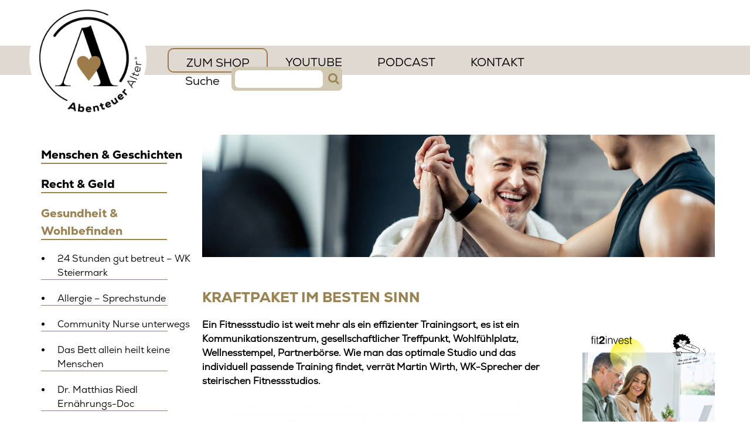

--- FILE ---
content_type: text/html; charset=UTF-8
request_url: https://www.abenteueralter.at/gesundheit/kraftpaket-im-besten-sinn/
body_size: 47231
content:
<!DOCTYPE html>
<html lang="de">
<head>
<meta name="p:domain_verify" content="e16aa110775be4c9283faf4a5afa3a3c"/>
<meta charset="UTF-8">
<meta name="viewport" content="width=device-width, initial-scale=1">
<link rel="profile" href="http://gmpg.org/xfn/11">
  <script src="https://www.google.com/recaptcha/api.js"></script>

<meta name='robots' content='index, follow, max-image-preview:large, max-snippet:-1, max-video-preview:-1' />
	<style>img:is([sizes="auto" i], [sizes^="auto," i]) { contain-intrinsic-size: 3000px 1500px }</style>
	
	<!-- This site is optimized with the Yoast SEO plugin v24.0 - https://yoast.com/wordpress/plugins/seo/ -->
	<title>Kraftpaket im besten Sinn - Abenteuer Alter</title>
	<meta name="description" content="Viel mehr als nur ein Trainingsort! Martin Wirth, der Sprecher der steirischen Fitnessstudios, über soziale Faktoren, passende Trainings und vieles mehr!" />
	<link rel="canonical" href="https://www.abenteueralter.at/gesundheit/kraftpaket-im-besten-sinn/" />
	<meta property="og:locale" content="de_DE" />
	<meta property="og:type" content="article" />
	<meta property="og:title" content="Kraftpaket im besten Sinn - Abenteuer Alter" />
	<meta property="og:description" content="Viel mehr als nur ein Trainingsort! Martin Wirth, der Sprecher der steirischen Fitnessstudios, über soziale Faktoren, passende Trainings und vieles mehr!" />
	<meta property="og:url" content="https://www.abenteueralter.at/gesundheit/kraftpaket-im-besten-sinn/" />
	<meta property="og:site_name" content="Abenteuer Alter" />
	<meta property="article:publisher" content="https://www.facebook.com/AbenteuerAlter/" />
	<meta property="article:published_time" content="2023-05-30T06:05:28+00:00" />
	<meta property="og:image" content="https://www.abenteueralter.at/wp-content/uploads/2023/05/BeitragsBild_Wirth_FB.jpg" />
	<meta property="og:image:width" content="1200" />
	<meta property="og:image:height" content="630" />
	<meta property="og:image:type" content="image/jpeg" />
	<meta name="author" content="Abenteuer Alter" />
	<meta name="twitter:card" content="summary_large_image" />
	<script type="application/ld+json" class="yoast-schema-graph">{"@context":"https://schema.org","@graph":[{"@type":"Article","@id":"https://www.abenteueralter.at/gesundheit/kraftpaket-im-besten-sinn/#article","isPartOf":{"@id":"https://www.abenteueralter.at/gesundheit/kraftpaket-im-besten-sinn/"},"author":{"name":"Abenteuer Alter","@id":"https://www.abenteueralter.at/#/schema/person/5c659503cab77999db068905749e4632"},"headline":"Kraftpaket im besten Sinn","datePublished":"2023-05-30T06:05:28+00:00","dateModified":"2023-05-30T06:05:28+00:00","mainEntityOfPage":{"@id":"https://www.abenteueralter.at/gesundheit/kraftpaket-im-besten-sinn/"},"wordCount":1066,"publisher":{"@id":"https://www.abenteueralter.at/#organization"},"image":{"@id":"https://www.abenteueralter.at/gesundheit/kraftpaket-im-besten-sinn/#primaryimage"},"thumbnailUrl":"https://www.abenteueralter.at/wp-content/uploads/2023/05/BeitragsBild_Wirth_Beitragsbild.jpg","keywords":["Abenteuer alter","Fitness","Martin Wirth","WK Steiermark","Training","Fitnessstudio"],"articleSection":["Gesundheit &amp; Wohlbefinden"],"inLanguage":"de"},{"@type":"WebPage","@id":"https://www.abenteueralter.at/gesundheit/kraftpaket-im-besten-sinn/","url":"https://www.abenteueralter.at/gesundheit/kraftpaket-im-besten-sinn/","name":"Kraftpaket im besten Sinn - Abenteuer Alter","isPartOf":{"@id":"https://www.abenteueralter.at/#website"},"primaryImageOfPage":{"@id":"https://www.abenteueralter.at/gesundheit/kraftpaket-im-besten-sinn/#primaryimage"},"image":{"@id":"https://www.abenteueralter.at/gesundheit/kraftpaket-im-besten-sinn/#primaryimage"},"thumbnailUrl":"https://www.abenteueralter.at/wp-content/uploads/2023/05/BeitragsBild_Wirth_Beitragsbild.jpg","datePublished":"2023-05-30T06:05:28+00:00","dateModified":"2023-05-30T06:05:28+00:00","description":"Viel mehr als nur ein Trainingsort! Martin Wirth, der Sprecher der steirischen Fitnessstudios, über soziale Faktoren, passende Trainings und vieles mehr!","breadcrumb":{"@id":"https://www.abenteueralter.at/gesundheit/kraftpaket-im-besten-sinn/#breadcrumb"},"inLanguage":"de","potentialAction":[{"@type":"ReadAction","target":["https://www.abenteueralter.at/gesundheit/kraftpaket-im-besten-sinn/"]}]},{"@type":"ImageObject","inLanguage":"de","@id":"https://www.abenteueralter.at/gesundheit/kraftpaket-im-besten-sinn/#primaryimage","url":"https://www.abenteueralter.at/wp-content/uploads/2023/05/BeitragsBild_Wirth_Beitragsbild.jpg","contentUrl":"https://www.abenteueralter.at/wp-content/uploads/2023/05/BeitragsBild_Wirth_Beitragsbild.jpg","width":845,"height":731},{"@type":"BreadcrumbList","@id":"https://www.abenteueralter.at/gesundheit/kraftpaket-im-besten-sinn/#breadcrumb","itemListElement":[{"@type":"ListItem","position":1,"name":"Startseite","item":"https://www.abenteueralter.at/"},{"@type":"ListItem","position":2,"name":"Kraftpaket im besten Sinn"}]},{"@type":"WebSite","@id":"https://www.abenteueralter.at/#website","url":"https://www.abenteueralter.at/","name":"Abenteuer Alter","description":"Informationen rund ums älter werden","publisher":{"@id":"https://www.abenteueralter.at/#organization"},"potentialAction":[{"@type":"SearchAction","target":{"@type":"EntryPoint","urlTemplate":"https://www.abenteueralter.at/?s={search_term_string}"},"query-input":{"@type":"PropertyValueSpecification","valueRequired":true,"valueName":"search_term_string"}}],"inLanguage":"de"},{"@type":"Organization","@id":"https://www.abenteueralter.at/#organization","name":"Abenteuer Alter","url":"https://www.abenteueralter.at/","logo":{"@type":"ImageObject","inLanguage":"de","@id":"https://www.abenteueralter.at/#/schema/logo/image/","url":"https://www.abenteueralter.at/wp-content/uploads/2019/04/Abenteuer-Alter-Logo-2.png","contentUrl":"https://www.abenteueralter.at/wp-content/uploads/2019/04/Abenteuer-Alter-Logo-2.png","width":1000,"height":1000,"caption":"Abenteuer Alter"},"image":{"@id":"https://www.abenteueralter.at/#/schema/logo/image/"},"sameAs":["https://www.facebook.com/AbenteuerAlter/"]},{"@type":"Person","@id":"https://www.abenteueralter.at/#/schema/person/5c659503cab77999db068905749e4632","name":"Abenteuer Alter","image":{"@type":"ImageObject","inLanguage":"de","@id":"https://www.abenteueralter.at/#/schema/person/image/","url":"https://secure.gravatar.com/avatar/2cea732cf03359e9eb54897647f70acd?s=96&d=mm&r=g","contentUrl":"https://secure.gravatar.com/avatar/2cea732cf03359e9eb54897647f70acd?s=96&d=mm&r=g","caption":"Abenteuer Alter"}}]}</script>
	<!-- / Yoast SEO plugin. -->


<link rel='dns-prefetch' href='//public.tockify.com' />
<link rel='dns-prefetch' href='//unpkg.com' />
<link rel="alternate" type="application/rss+xml" title="Abenteuer Alter &raquo; Feed" href="https://www.abenteueralter.at/feed/" />
<link rel="alternate" type="application/rss+xml" title="Abenteuer Alter &raquo; Kommentar-Feed" href="https://www.abenteueralter.at/comments/feed/" />
<link rel="alternate" type="application/rss+xml" title="Abenteuer Alter &raquo; Kraftpaket im besten Sinn-Kommentar-Feed" href="https://www.abenteueralter.at/gesundheit/kraftpaket-im-besten-sinn/feed/" />
<script type="text/javascript">
/* <![CDATA[ */
window._wpemojiSettings = {"baseUrl":"https:\/\/s.w.org\/images\/core\/emoji\/15.0.3\/72x72\/","ext":".png","svgUrl":"https:\/\/s.w.org\/images\/core\/emoji\/15.0.3\/svg\/","svgExt":".svg","source":{"concatemoji":"https:\/\/www.abenteueralter.at\/wp-includes\/js\/wp-emoji-release.min.js?ver=6.7.4"}};
/*! This file is auto-generated */
!function(i,n){var o,s,e;function c(e){try{var t={supportTests:e,timestamp:(new Date).valueOf()};sessionStorage.setItem(o,JSON.stringify(t))}catch(e){}}function p(e,t,n){e.clearRect(0,0,e.canvas.width,e.canvas.height),e.fillText(t,0,0);var t=new Uint32Array(e.getImageData(0,0,e.canvas.width,e.canvas.height).data),r=(e.clearRect(0,0,e.canvas.width,e.canvas.height),e.fillText(n,0,0),new Uint32Array(e.getImageData(0,0,e.canvas.width,e.canvas.height).data));return t.every(function(e,t){return e===r[t]})}function u(e,t,n){switch(t){case"flag":return n(e,"\ud83c\udff3\ufe0f\u200d\u26a7\ufe0f","\ud83c\udff3\ufe0f\u200b\u26a7\ufe0f")?!1:!n(e,"\ud83c\uddfa\ud83c\uddf3","\ud83c\uddfa\u200b\ud83c\uddf3")&&!n(e,"\ud83c\udff4\udb40\udc67\udb40\udc62\udb40\udc65\udb40\udc6e\udb40\udc67\udb40\udc7f","\ud83c\udff4\u200b\udb40\udc67\u200b\udb40\udc62\u200b\udb40\udc65\u200b\udb40\udc6e\u200b\udb40\udc67\u200b\udb40\udc7f");case"emoji":return!n(e,"\ud83d\udc26\u200d\u2b1b","\ud83d\udc26\u200b\u2b1b")}return!1}function f(e,t,n){var r="undefined"!=typeof WorkerGlobalScope&&self instanceof WorkerGlobalScope?new OffscreenCanvas(300,150):i.createElement("canvas"),a=r.getContext("2d",{willReadFrequently:!0}),o=(a.textBaseline="top",a.font="600 32px Arial",{});return e.forEach(function(e){o[e]=t(a,e,n)}),o}function t(e){var t=i.createElement("script");t.src=e,t.defer=!0,i.head.appendChild(t)}"undefined"!=typeof Promise&&(o="wpEmojiSettingsSupports",s=["flag","emoji"],n.supports={everything:!0,everythingExceptFlag:!0},e=new Promise(function(e){i.addEventListener("DOMContentLoaded",e,{once:!0})}),new Promise(function(t){var n=function(){try{var e=JSON.parse(sessionStorage.getItem(o));if("object"==typeof e&&"number"==typeof e.timestamp&&(new Date).valueOf()<e.timestamp+604800&&"object"==typeof e.supportTests)return e.supportTests}catch(e){}return null}();if(!n){if("undefined"!=typeof Worker&&"undefined"!=typeof OffscreenCanvas&&"undefined"!=typeof URL&&URL.createObjectURL&&"undefined"!=typeof Blob)try{var e="postMessage("+f.toString()+"("+[JSON.stringify(s),u.toString(),p.toString()].join(",")+"));",r=new Blob([e],{type:"text/javascript"}),a=new Worker(URL.createObjectURL(r),{name:"wpTestEmojiSupports"});return void(a.onmessage=function(e){c(n=e.data),a.terminate(),t(n)})}catch(e){}c(n=f(s,u,p))}t(n)}).then(function(e){for(var t in e)n.supports[t]=e[t],n.supports.everything=n.supports.everything&&n.supports[t],"flag"!==t&&(n.supports.everythingExceptFlag=n.supports.everythingExceptFlag&&n.supports[t]);n.supports.everythingExceptFlag=n.supports.everythingExceptFlag&&!n.supports.flag,n.DOMReady=!1,n.readyCallback=function(){n.DOMReady=!0}}).then(function(){return e}).then(function(){var e;n.supports.everything||(n.readyCallback(),(e=n.source||{}).concatemoji?t(e.concatemoji):e.wpemoji&&e.twemoji&&(t(e.twemoji),t(e.wpemoji)))}))}((window,document),window._wpemojiSettings);
/* ]]> */
</script>
<style id='wp-emoji-styles-inline-css' type='text/css'>

	img.wp-smiley, img.emoji {
		display: inline !important;
		border: none !important;
		box-shadow: none !important;
		height: 1em !important;
		width: 1em !important;
		margin: 0 0.07em !important;
		vertical-align: -0.1em !important;
		background: none !important;
		padding: 0 !important;
	}
</style>
<link rel='stylesheet' id='wp-block-library-css' href='https://www.abenteueralter.at/wp-includes/css/dist/block-library/style.min.css?ver=6.7.4' type='text/css' media='all' />
<style id='pdfemb-pdf-embedder-viewer-style-inline-css' type='text/css'>
.wp-block-pdfemb-pdf-embedder-viewer{max-width:none}

</style>
<style id='classic-theme-styles-inline-css' type='text/css'>
/*! This file is auto-generated */
.wp-block-button__link{color:#fff;background-color:#32373c;border-radius:9999px;box-shadow:none;text-decoration:none;padding:calc(.667em + 2px) calc(1.333em + 2px);font-size:1.125em}.wp-block-file__button{background:#32373c;color:#fff;text-decoration:none}
</style>
<style id='global-styles-inline-css' type='text/css'>
:root{--wp--preset--aspect-ratio--square: 1;--wp--preset--aspect-ratio--4-3: 4/3;--wp--preset--aspect-ratio--3-4: 3/4;--wp--preset--aspect-ratio--3-2: 3/2;--wp--preset--aspect-ratio--2-3: 2/3;--wp--preset--aspect-ratio--16-9: 16/9;--wp--preset--aspect-ratio--9-16: 9/16;--wp--preset--color--black: #000000;--wp--preset--color--cyan-bluish-gray: #abb8c3;--wp--preset--color--white: #ffffff;--wp--preset--color--pale-pink: #f78da7;--wp--preset--color--vivid-red: #cf2e2e;--wp--preset--color--luminous-vivid-orange: #ff6900;--wp--preset--color--luminous-vivid-amber: #fcb900;--wp--preset--color--light-green-cyan: #7bdcb5;--wp--preset--color--vivid-green-cyan: #00d084;--wp--preset--color--pale-cyan-blue: #8ed1fc;--wp--preset--color--vivid-cyan-blue: #0693e3;--wp--preset--color--vivid-purple: #9b51e0;--wp--preset--gradient--vivid-cyan-blue-to-vivid-purple: linear-gradient(135deg,rgba(6,147,227,1) 0%,rgb(155,81,224) 100%);--wp--preset--gradient--light-green-cyan-to-vivid-green-cyan: linear-gradient(135deg,rgb(122,220,180) 0%,rgb(0,208,130) 100%);--wp--preset--gradient--luminous-vivid-amber-to-luminous-vivid-orange: linear-gradient(135deg,rgba(252,185,0,1) 0%,rgba(255,105,0,1) 100%);--wp--preset--gradient--luminous-vivid-orange-to-vivid-red: linear-gradient(135deg,rgba(255,105,0,1) 0%,rgb(207,46,46) 100%);--wp--preset--gradient--very-light-gray-to-cyan-bluish-gray: linear-gradient(135deg,rgb(238,238,238) 0%,rgb(169,184,195) 100%);--wp--preset--gradient--cool-to-warm-spectrum: linear-gradient(135deg,rgb(74,234,220) 0%,rgb(151,120,209) 20%,rgb(207,42,186) 40%,rgb(238,44,130) 60%,rgb(251,105,98) 80%,rgb(254,248,76) 100%);--wp--preset--gradient--blush-light-purple: linear-gradient(135deg,rgb(255,206,236) 0%,rgb(152,150,240) 100%);--wp--preset--gradient--blush-bordeaux: linear-gradient(135deg,rgb(254,205,165) 0%,rgb(254,45,45) 50%,rgb(107,0,62) 100%);--wp--preset--gradient--luminous-dusk: linear-gradient(135deg,rgb(255,203,112) 0%,rgb(199,81,192) 50%,rgb(65,88,208) 100%);--wp--preset--gradient--pale-ocean: linear-gradient(135deg,rgb(255,245,203) 0%,rgb(182,227,212) 50%,rgb(51,167,181) 100%);--wp--preset--gradient--electric-grass: linear-gradient(135deg,rgb(202,248,128) 0%,rgb(113,206,126) 100%);--wp--preset--gradient--midnight: linear-gradient(135deg,rgb(2,3,129) 0%,rgb(40,116,252) 100%);--wp--preset--font-size--small: 13px;--wp--preset--font-size--medium: 20px;--wp--preset--font-size--large: 36px;--wp--preset--font-size--x-large: 42px;--wp--preset--spacing--20: 0.44rem;--wp--preset--spacing--30: 0.67rem;--wp--preset--spacing--40: 1rem;--wp--preset--spacing--50: 1.5rem;--wp--preset--spacing--60: 2.25rem;--wp--preset--spacing--70: 3.38rem;--wp--preset--spacing--80: 5.06rem;--wp--preset--shadow--natural: 6px 6px 9px rgba(0, 0, 0, 0.2);--wp--preset--shadow--deep: 12px 12px 50px rgba(0, 0, 0, 0.4);--wp--preset--shadow--sharp: 6px 6px 0px rgba(0, 0, 0, 0.2);--wp--preset--shadow--outlined: 6px 6px 0px -3px rgba(255, 255, 255, 1), 6px 6px rgba(0, 0, 0, 1);--wp--preset--shadow--crisp: 6px 6px 0px rgba(0, 0, 0, 1);}:where(.is-layout-flex){gap: 0.5em;}:where(.is-layout-grid){gap: 0.5em;}body .is-layout-flex{display: flex;}.is-layout-flex{flex-wrap: wrap;align-items: center;}.is-layout-flex > :is(*, div){margin: 0;}body .is-layout-grid{display: grid;}.is-layout-grid > :is(*, div){margin: 0;}:where(.wp-block-columns.is-layout-flex){gap: 2em;}:where(.wp-block-columns.is-layout-grid){gap: 2em;}:where(.wp-block-post-template.is-layout-flex){gap: 1.25em;}:where(.wp-block-post-template.is-layout-grid){gap: 1.25em;}.has-black-color{color: var(--wp--preset--color--black) !important;}.has-cyan-bluish-gray-color{color: var(--wp--preset--color--cyan-bluish-gray) !important;}.has-white-color{color: var(--wp--preset--color--white) !important;}.has-pale-pink-color{color: var(--wp--preset--color--pale-pink) !important;}.has-vivid-red-color{color: var(--wp--preset--color--vivid-red) !important;}.has-luminous-vivid-orange-color{color: var(--wp--preset--color--luminous-vivid-orange) !important;}.has-luminous-vivid-amber-color{color: var(--wp--preset--color--luminous-vivid-amber) !important;}.has-light-green-cyan-color{color: var(--wp--preset--color--light-green-cyan) !important;}.has-vivid-green-cyan-color{color: var(--wp--preset--color--vivid-green-cyan) !important;}.has-pale-cyan-blue-color{color: var(--wp--preset--color--pale-cyan-blue) !important;}.has-vivid-cyan-blue-color{color: var(--wp--preset--color--vivid-cyan-blue) !important;}.has-vivid-purple-color{color: var(--wp--preset--color--vivid-purple) !important;}.has-black-background-color{background-color: var(--wp--preset--color--black) !important;}.has-cyan-bluish-gray-background-color{background-color: var(--wp--preset--color--cyan-bluish-gray) !important;}.has-white-background-color{background-color: var(--wp--preset--color--white) !important;}.has-pale-pink-background-color{background-color: var(--wp--preset--color--pale-pink) !important;}.has-vivid-red-background-color{background-color: var(--wp--preset--color--vivid-red) !important;}.has-luminous-vivid-orange-background-color{background-color: var(--wp--preset--color--luminous-vivid-orange) !important;}.has-luminous-vivid-amber-background-color{background-color: var(--wp--preset--color--luminous-vivid-amber) !important;}.has-light-green-cyan-background-color{background-color: var(--wp--preset--color--light-green-cyan) !important;}.has-vivid-green-cyan-background-color{background-color: var(--wp--preset--color--vivid-green-cyan) !important;}.has-pale-cyan-blue-background-color{background-color: var(--wp--preset--color--pale-cyan-blue) !important;}.has-vivid-cyan-blue-background-color{background-color: var(--wp--preset--color--vivid-cyan-blue) !important;}.has-vivid-purple-background-color{background-color: var(--wp--preset--color--vivid-purple) !important;}.has-black-border-color{border-color: var(--wp--preset--color--black) !important;}.has-cyan-bluish-gray-border-color{border-color: var(--wp--preset--color--cyan-bluish-gray) !important;}.has-white-border-color{border-color: var(--wp--preset--color--white) !important;}.has-pale-pink-border-color{border-color: var(--wp--preset--color--pale-pink) !important;}.has-vivid-red-border-color{border-color: var(--wp--preset--color--vivid-red) !important;}.has-luminous-vivid-orange-border-color{border-color: var(--wp--preset--color--luminous-vivid-orange) !important;}.has-luminous-vivid-amber-border-color{border-color: var(--wp--preset--color--luminous-vivid-amber) !important;}.has-light-green-cyan-border-color{border-color: var(--wp--preset--color--light-green-cyan) !important;}.has-vivid-green-cyan-border-color{border-color: var(--wp--preset--color--vivid-green-cyan) !important;}.has-pale-cyan-blue-border-color{border-color: var(--wp--preset--color--pale-cyan-blue) !important;}.has-vivid-cyan-blue-border-color{border-color: var(--wp--preset--color--vivid-cyan-blue) !important;}.has-vivid-purple-border-color{border-color: var(--wp--preset--color--vivid-purple) !important;}.has-vivid-cyan-blue-to-vivid-purple-gradient-background{background: var(--wp--preset--gradient--vivid-cyan-blue-to-vivid-purple) !important;}.has-light-green-cyan-to-vivid-green-cyan-gradient-background{background: var(--wp--preset--gradient--light-green-cyan-to-vivid-green-cyan) !important;}.has-luminous-vivid-amber-to-luminous-vivid-orange-gradient-background{background: var(--wp--preset--gradient--luminous-vivid-amber-to-luminous-vivid-orange) !important;}.has-luminous-vivid-orange-to-vivid-red-gradient-background{background: var(--wp--preset--gradient--luminous-vivid-orange-to-vivid-red) !important;}.has-very-light-gray-to-cyan-bluish-gray-gradient-background{background: var(--wp--preset--gradient--very-light-gray-to-cyan-bluish-gray) !important;}.has-cool-to-warm-spectrum-gradient-background{background: var(--wp--preset--gradient--cool-to-warm-spectrum) !important;}.has-blush-light-purple-gradient-background{background: var(--wp--preset--gradient--blush-light-purple) !important;}.has-blush-bordeaux-gradient-background{background: var(--wp--preset--gradient--blush-bordeaux) !important;}.has-luminous-dusk-gradient-background{background: var(--wp--preset--gradient--luminous-dusk) !important;}.has-pale-ocean-gradient-background{background: var(--wp--preset--gradient--pale-ocean) !important;}.has-electric-grass-gradient-background{background: var(--wp--preset--gradient--electric-grass) !important;}.has-midnight-gradient-background{background: var(--wp--preset--gradient--midnight) !important;}.has-small-font-size{font-size: var(--wp--preset--font-size--small) !important;}.has-medium-font-size{font-size: var(--wp--preset--font-size--medium) !important;}.has-large-font-size{font-size: var(--wp--preset--font-size--large) !important;}.has-x-large-font-size{font-size: var(--wp--preset--font-size--x-large) !important;}
:where(.wp-block-post-template.is-layout-flex){gap: 1.25em;}:where(.wp-block-post-template.is-layout-grid){gap: 1.25em;}
:where(.wp-block-columns.is-layout-flex){gap: 2em;}:where(.wp-block-columns.is-layout-grid){gap: 2em;}
:root :where(.wp-block-pullquote){font-size: 1.5em;line-height: 1.6;}
</style>
<link rel='stylesheet' id='crp-style-rounded-thumbs-css' href='https://www.abenteueralter.at/wp-content/plugins/contextual-related-posts/css/rounded-thumbs.min.css?ver=3.2.3' type='text/css' media='all' />
<style id='crp-style-rounded-thumbs-inline-css' type='text/css'>

			.crp_related.crp-rounded-thumbs a {
			  width: 150px;
			  height: 150px;
			  text-decoration: none;
			}
			.crp_related.crp-rounded-thumbs img {
			  max-width: 150px;
			  margin: auto;
			}
			.crp_related.crp-rounded-thumbs .crp_title {
			  width: 100%;
			}
			
</style>
<link rel='stylesheet' id='rfbwp-fontawesome-css' href='https://www.abenteueralter.at/wp-content/plugins/responsive-flipbook/assets/fonts/font-awesome.css?ver=6.7.4' type='text/css' media='all' />
<link rel='stylesheet' id='rfbwp-et_icons-css' href='https://www.abenteueralter.at/wp-content/plugins/responsive-flipbook/assets/fonts/et-icons.css?ver=6.7.4' type='text/css' media='all' />
<link rel='stylesheet' id='rfbwp-et_line-css' href='https://www.abenteueralter.at/wp-content/plugins/responsive-flipbook/assets/fonts/et-line.css?ver=6.7.4' type='text/css' media='all' />
<link rel='stylesheet' id='rfbwp-styles-css' href='https://www.abenteueralter.at/wp-content/plugins/responsive-flipbook/assets/css/style.min.css?ver=6.7.4' type='text/css' media='all' />
<link rel='stylesheet' id='wp-date-remover-css' href='https://www.abenteueralter.at/wp-content/plugins/wp-date-remover/public/css/wp-date-remover-public.css?ver=1.0.0' type='text/css' media='all' />
<link rel='stylesheet' id='abenteueralter-style-css' href='https://www.abenteueralter.at/wp-content/themes/theme/style.css?ver=202505141025' type='text/css' media='all' />
<link rel='stylesheet' id='font-awesome-css' href='https://www.abenteueralter.at/wp-content/plugins/js_composer/assets/lib/bower/font-awesome/css/font-awesome.min.css?ver=5.4.5' type='text/css' media='all' />
<link rel='stylesheet' id='dflip-style-css' href='https://www.abenteueralter.at/wp-content/plugins/3d-flipbook-dflip-lite/assets/css/dflip.min.css?ver=2.3.48' type='text/css' media='all' />
<link rel='stylesheet' id='borlabs-cookie-css' href='https://www.abenteueralter.at/wp-content/cache/borlabs-cookie/borlabs-cookie_1_de.css?ver=2.3-28' type='text/css' media='all' />
<link rel='stylesheet' id='tablepress-default-css' href='https://www.abenteueralter.at/wp-content/plugins/tablepress/css/default.min.css?ver=1.14' type='text/css' media='all' />
<script type="text/javascript" src="https://www.abenteueralter.at/wp-includes/js/jquery/jquery.min.js?ver=3.7.1" id="jquery-core-js"></script>
<script type="text/javascript" src="https://www.abenteueralter.at/wp-includes/js/jquery/jquery-migrate.min.js?ver=3.4.1" id="jquery-migrate-js"></script>
<script type="text/javascript" id="ion-sound-js-extra">
/* <![CDATA[ */
var mpcthLocalize = {"soundsPath":"https:\/\/www.abenteueralter.at\/wp-content\/plugins\/responsive-flipbook\/assets\/sounds\/","downloadPath":"https:\/\/www.abenteueralter.at\/wp-content\/plugins\/responsive-flipbook\/includes\/download.php?file="};
/* ]]> */
</script>
<script type="text/javascript" src="https://www.abenteueralter.at/wp-content/plugins/responsive-flipbook/assets/js/ion.sound.min.js?ver=6.7.4" id="ion-sound-js"></script>
<script type="text/javascript" src="https://www.abenteueralter.at/wp-content/plugins/responsive-flipbook/assets/js/jquery.doubletap.js?ver=6.7.4" id="jquery-doubletab-js"></script>
<script type="text/javascript" src="https://www.abenteueralter.at/wp-content/plugins/wp-date-remover/public/js/wp-date-remover-public.js?ver=1.0.0" id="wp-date-remover-js"></script>
<script type="text/javascript" src="https://www.abenteueralter.at/wp-content/themes/theme/assets/js/infinite-scroll.pkgd.min.js?ver=20170703" id="infinite-scroll-js"></script>
<script type="text/javascript" id="borlabs-cookie-prioritize-js-extra">
/* <![CDATA[ */
var borlabsCookiePrioritized = {"domain":"www.abenteueralter.at","path":"\/","version":"1","bots":"1","optInJS":{"statistics":{"google-analytics":"[base64]\/[base64]"}}};
/* ]]> */
</script>
<script type="text/javascript" src="https://www.abenteueralter.at/wp-content/plugins/borlabs-cookie/assets/javascript/borlabs-cookie-prioritize.min.js?ver=2.3" id="borlabs-cookie-prioritize-js"></script>
<link rel="https://api.w.org/" href="https://www.abenteueralter.at/wp-json/" /><link rel="alternate" title="JSON" type="application/json" href="https://www.abenteueralter.at/wp-json/wp/v2/posts/13993" /><link rel="EditURI" type="application/rsd+xml" title="RSD" href="https://www.abenteueralter.at/xmlrpc.php?rsd" />
<meta name="generator" content="WordPress 6.7.4" />
<link rel='shortlink' href='https://www.abenteueralter.at/?p=13993' />
<link rel="alternate" title="oEmbed (JSON)" type="application/json+oembed" href="https://www.abenteueralter.at/wp-json/oembed/1.0/embed?url=https%3A%2F%2Fwww.abenteueralter.at%2Fgesundheit%2Fkraftpaket-im-besten-sinn%2F" />
<link rel="alternate" title="oEmbed (XML)" type="text/xml+oembed" href="https://www.abenteueralter.at/wp-json/oembed/1.0/embed?url=https%3A%2F%2Fwww.abenteueralter.at%2Fgesundheit%2Fkraftpaket-im-besten-sinn%2F&#038;format=xml" />
<style type="text/css">0</style><script id="mcjs">!function(c,h,i,m,p){m=c.createElement(h),p=c.getElementsByTagName(h)[0],m.async=1,m.src=i,p.parentNode.insertBefore(m,p)}(document,"script","https://chimpstatic.com/mcjs-connected/js/users/3ab69fd07a316938d62f09cc1/6037cbcde7e09da632e78557c.js");<meta name="p:domain_verify" content="e16aa110775be4c9283faf4a5afa3a3c"/> </script><!--[if lt IE 9]><script>var rfbwp_ie_8 = true;</script><![endif]--><link rel="apple-touch-icon" sizes="180x180" href="/wp-content/uploads/fbrfg/apple-touch-icon.png">
<link rel="icon" type="image/png" sizes="32x32" href="/wp-content/uploads/fbrfg/favicon-32x32.png">
<link rel="icon" type="image/png" sizes="16x16" href="/wp-content/uploads/fbrfg/favicon-16x16.png">
<link rel="manifest" href="/wp-content/uploads/fbrfg/manifest.json">
<link rel="mask-icon" href="/wp-content/uploads/fbrfg/safari-pinned-tab.svg" color="#5bbad5">
<link rel="shortcut icon" href="/wp-content/uploads/fbrfg/favicon.ico">
<meta name="msapplication-config" content="/wp-content/uploads/fbrfg/browserconfig.xml">
<meta name="theme-color" content="#ffffff"><link rel="pingback" href="https://www.abenteueralter.at/xmlrpc.php"><meta name="generator" content="Powered by WPBakery Page Builder - drag and drop page builder for WordPress."/>
<!--[if lte IE 9]><link rel="stylesheet" type="text/css" href="https://www.abenteueralter.at/wp-content/plugins/js_composer/assets/css/vc_lte_ie9.min.css" media="screen"><![endif]--><script>
window.dataLayer = window.dataLayer || [];
if (typeof gtag !== 'function') { function gtag(){dataLayer.push(arguments);} }
if('0' === '1') {
    gtag('consent', 'default', {
       'ad_storage': 'denied',
       'analytics_storage': 'denied'
    });
    gtag("js", new Date());
    gtag("config", "G-SN5JZ1Z390", { "anonymize_ip": true });

    (function (w, d, s, i) {
    var f = d.getElementsByTagName(s)[0],
        j = d.createElement(s);
    j.async = true;
    j.src =
        "https://www.googletagmanager.com/gtag/js?id=" + i;
    f.parentNode.insertBefore(j, f);
    })(window, document, "script", "G-SN5JZ1Z390");
}
</script>	<style type="text/css">
			.site-title,
		.site-description {
			position: absolute;
			clip: rect(1px, 1px, 1px, 1px);
		}
		</style>
			<style type="text/css" id="wp-custom-css">
			a.commercial-block-top-link{
       padding: 30px 60px 0px 20px;
			 float: left;
} 


.c-sidebar-recipe {
    
    display: none;
}

#menu-item-7378 {
      border-style: solid;
      border-color: #9d794b;
      border-width: 1.5px;
      border-radius: 10px;
	   padding-bottom: 0px;
	   padding-top: 9px;
}

		</style>
		<noscript><style type="text/css"> .wpb_animate_when_almost_visible { opacity: 1; }</style></noscript></head>

<body class="post-template-default single single-post postid-13993 single-format-standard group-blog wpb-js-composer js-comp-ver-5.4.5 vc_responsive">
<div id="page" class="site">
	<a class="skip-link screen-reader-text" href="#content">Skip to content</a>

	<header id="masthead" class="site-header">
        <div class="site-branding">
                                <!--					<p class="site-title"><a href="--><!--" rel="home">--><!--</a></p>-->
                    <div class="logo-wrapper"><a href="/" class="logo"><img alt="Abenteuer Alter Logo" src="http://www.abenteueralter.at/wp-content/uploads/2017/09/Abenteuer-Alter-Logo-2.png"></a></div>
                                    <!-- 				<p class="site-description">Informationen rund ums älter werden</p> -->
                        </div><!-- .site-branding -->

		<nav id="site-navigation" class="main-navigation">
			<a class="menu-toggle" aria-controls="primary-menu" aria-expanded="false"><div class="menu-stripe"></div></a>
			<div class="menu-main-menu-container"><ul id="primary-menu" class="menu"><li id="menu-item-7378" class="menu-item menu-item-type-custom menu-item-object-custom menu-item-7378"><a href="https://shop.abenteueralter.at">ZUM SHOP</a></li>
<li id="menu-item-10443" class="menu-item menu-item-type-custom menu-item-object-custom menu-item-10443"><a href="https://www.youtube.com/channel/UCFDO0Lbpr7q68UW3ewhUINw">YouTube</a></li>
<li id="menu-item-9056" class="menu-item menu-item-type-post_type menu-item-object-page menu-item-9056"><a href="https://www.abenteueralter.at/podcast/">PODCAST</a></li>
<li id="menu-item-345" class="menu-item menu-item-type-post_type menu-item-object-page menu-item-has-children menu-item-345"><a href="https://www.abenteueralter.at/kontakt/">Kontakt</a>
<ul class="sub-menu">
	<li id="menu-item-1862" class="menu-item menu-item-type-post_type menu-item-object-page menu-item-1862"><a href="https://www.abenteueralter.at/service/">Service</a></li>
</ul>
</li>
<li class="menu-item menu-item-search"><label class="suchtext">Suche</label>
<form role="search" method="get" class="search-form" action="https://www.abenteueralter.at/">
    <div class="search-wrap">

        <input type="search"  name="s"  value="" />
        <button class="searchbutton" type="submit"><i class="fa fa-search fa"></i></button>
    </div>
</form></li></ul></div>            <div class="menu-main-menu-container"><ul id="primary-menu-mobile" class="menu"><li class="menu-item menu-item-type-custom menu-item-object-custom menu-item-7378"><a href="https://shop.abenteueralter.at">ZUM SHOP</a></li>
<li class="menu-item menu-item-type-custom menu-item-object-custom menu-item-10443"><a href="https://www.youtube.com/channel/UCFDO0Lbpr7q68UW3ewhUINw">YouTube</a></li>
<li class="menu-item menu-item-type-post_type menu-item-object-page menu-item-9056"><a href="https://www.abenteueralter.at/podcast/">PODCAST</a></li>
<li class="menu-item menu-item-type-post_type menu-item-object-page menu-item-has-children menu-item-345"><a href="https://www.abenteueralter.at/kontakt/">Kontakt</a>
<ul class="sub-menu">
	<li class="menu-item menu-item-type-post_type menu-item-object-page menu-item-1862"><a href="https://www.abenteueralter.at/service/">Service</a></li>
</ul>
</li>
<li class="menu-item menu-item-search"><label class="suchtext">Suche</label>
<form role="search" method="get" class="search-form" action="https://www.abenteueralter.at/">
    <div class="search-wrap">

        <input type="search"  name="s"  value="" />
        <button class="searchbutton" type="submit"><i class="fa fa-search fa"></i></button>
    </div>
</form></li></ul></div>		</nav><!-- #site-navigation -->

	</header><!-- #masthead -->
    <div class="scroll-to-top-button"><i class="fa fa-arrow-up fa-2x active right"></i></div>
	<div id="content" class="site-content">
<div class="side-menu-button"><i class="fa fa-arrow-right fa-2x active right"></i><i class="fa fa-arrow-left fa-2x left"></i></div>
    <div class="side-menu">
        <div class="menu-side-menu-container">
            <ul id="side-menu" class="menu">
<!--        -->       
           <li class="menu-item "><a>Menschen &amp; Geschichten</a>
               
                   <ul class="sub-menu">
                       

                           
                           <li class="menu-item ">
                               <a href="https://www.abenteueralter.at/menschen-geschichten/der-mann-mit-den-goldenen-haenden/">Der Mann mit den goldenen Händen</a>
                           </li>
                       

                           
                           <li class="menu-item ">
                               <a href="https://www.abenteueralter.at/gesundheit/dr-matthias-riedl-ernaehrungs-doc/">Dr. Matthias Riedl Ernährungs-Doc</a>
                           </li>
                       

                           
                           <li class="menu-item ">
                               <a href="https://www.abenteueralter.at/aktuelles/hilfe-bei-gicht-dr-riedl/">Hilfe bei Gicht &#8211; Dr. Riedl</a>
                           </li>
                       

                           
                           <li class="menu-item ">
                               <a href="https://www.abenteueralter.at/menschen-geschichten/ich-will-noch-einmal-in-einem-freien-land-studieren/">„Ich will noch einmal in einem freien Land studieren“</a>
                           </li>
                       

                           
                           <li class="menu-item ">
                               <a href="https://www.abenteueralter.at/menschen-geschichten/ploetzlich-zu-hause-mein-abenteuer-alter/">Plötzlich zu Hause: Mein Abenteuer Alter</a>
                           </li>
                       

                           
                           <li class="menu-item ">
                               <a href="https://www.abenteueralter.at/menschen-geschichten/ich-bin-ein-buehnentier/">Ich bin ein Bühnentier</a>
                           </li>
                       

                           
                           <li class="menu-item ">
                               <a href="https://www.abenteueralter.at/menschen-geschichten/mein-beruf-ist-gefaehrlich/">Mein Beruf ist gefährlich</a>
                           </li>
                       

                           
                           <li class="menu-item ">
                               <a href="https://www.abenteueralter.at/menschen-geschichten/kurt-mayer-laufen-fuer-ein-neues-leben/">Kurt Mayer: Laufen für ein neues Leben</a>
                           </li>
                       

                           
                           <li class="menu-item ">
                               <a href="https://www.abenteueralter.at/menschen-geschichten/marco-von-muenchhausen-hier-wird-nicht-gelogen/">Marco von Münchhausen: Hier wird nicht gelogen!</a>
                           </li>
                       

                           
                           <li class="menu-item ">
                               <a href="https://www.abenteueralter.at/menschen-geschichten/rudolf-streicher-der-doppel-dirigent/">Rudolf Streicher: Der „Doppel“- Dirigent</a>
                           </li>
                       

                           
                           <li class="menu-item ">
                               <a href="https://www.abenteueralter.at/menschen-geschichten/die-staerksten-frauen-von-allen/">Die stärksten Frauen von Allen</a>
                           </li>
                       

                           
                           <li class="menu-item ">
                               <a href="https://www.abenteueralter.at/menschen-geschichten/hansi-hinterseer-kitzbuehel-ist-mein-lebenselixier/">Hansi Hinterseer: Kitzbühel ist mein Lebenselixier</a>
                           </li>
                       

                           
                           <li class="menu-item ">
                               <a href="https://www.abenteueralter.at/menschen-geschichten/nora-schmid-auf-eine-weitere-saison/">Nora Schmid: Auf eine weitere Saison!</a>
                           </li>
                       

                           
                           <li class="menu-item ">
                               <a href="https://www.abenteueralter.at/menschen-geschichten/zu-besuch-bei-waterloo-seine-kleine-welt/">Zu Besuch bei Waterloo: Seine kleine Welt</a>
                           </li>
                       

                           
                           <li class="menu-item ">
                               <a href="https://www.abenteueralter.at/aktuelles/make-up-tipps-fuer-reifere-haut/">Make-up-Tipps für reifere Haut</a>
                           </li>
                       

                           
                           <li class="menu-item ">
                               <a href="https://www.abenteueralter.at/menschen-geschichten/siegfried-schrittwieser-endlich-uhu/">Siegfried Schrittwieser: Endlich Uhu!</a>
                           </li>
                       

                           
                           <li class="menu-item ">
                               <a href="https://www.abenteueralter.at/menschen-geschichten/barbara-frischmuth-mein-fantastisches-leben/">Barbara Frischmuth: Mein fantastisches Leben</a>
                           </li>
                       

                           
                           <li class="menu-item ">
                               <a href="https://www.abenteueralter.at/menschen-geschichten/ein-koenigreich-fuer-die-natur/">Prince Charles: Ein Königreich für die Natur</a>
                           </li>
                       

                           
                           <li class="menu-item ">
                               <a href="https://www.abenteueralter.at/aktuelles/hans-jud-zurueck-in-die-zukunft/">Hans Jud: Zurück in die Zukunft</a>
                           </li>
                       

                           
                           <li class="menu-item ">
                               <a href="https://www.abenteueralter.at/menschen-geschichten/renate-rosbaud-ein-hund-als-jungbrunnen/">Renate Rosbaud: Ein Hund als Jungbrunnen</a>
                           </li>
                       

                           
                           <li class="menu-item ">
                               <a href="https://www.abenteueralter.at/menschen-geschichten/als-ein-grazer-portoroz-erfand/">Als ein Grazer Portorož  &#8222;erfand&#8220;</a>
                           </li>
                       

                           
                           <li class="menu-item ">
                               <a href="https://www.abenteueralter.at/menschen-geschichten/alfons-haider-berufsjugendlicher/">Alfons Haider, Berufsjugendlicher</a>
                           </li>
                       

                           
                           <li class="menu-item ">
                               <a href="https://www.abenteueralter.at/menschen-geschichten/geschichten-ueber-liebe-leben/">Geschichten über Liebe &#038; Leben</a>
                           </li>
                       

                           
                           <li class="menu-item ">
                               <a href="https://www.abenteueralter.at/menschen-geschichten/elfi-ortner-mit-der-laufstegmatura-auf-den-missenthron/">Elfi Ortner – Mit der Laufstegmatura auf den Missenthron</a>
                           </li>
                       

                           
                           <li class="menu-item ">
                               <a href="https://www.abenteueralter.at/menschen-geschichten/vererbte-gartenliebe/">Vererbte Gartenliebe</a>
                           </li>
                       

                           
                           <li class="menu-item ">
                               <a href="https://www.abenteueralter.at/menschen-geschichten/die-unbequeme-art-zu-leben/">Die unbequeme Art zu leben</a>
                           </li>
                       

                           
                           <li class="menu-item ">
                               <a href="https://www.abenteueralter.at/menschen-geschichten/das-superweib-ist-ernst-geworden/">Das Superweib ist ernst geworden</a>
                           </li>
                       

                           
                           <li class="menu-item ">
                               <a href="https://www.abenteueralter.at/menschen-geschichten/harry-pruenster-lach-doch-wieder/">Harry Prünster: Lach doch wieder!</a>
                           </li>
                       

                           
                           <li class="menu-item ">
                               <a href="https://www.abenteueralter.at/menschen-geschichten/frausein-bleibt-ein-haertefall/">Frausein bleibt ein Härtefall</a>
                           </li>
                       

                           
                           <li class="menu-item ">
                               <a href="https://www.abenteueralter.at/menschen-geschichten/otti-der-grosse/">Otti, Der Große!</a>
                           </li>
                       

                           
                           <li class="menu-item ">
                               <a href="https://www.abenteueralter.at/menschen-geschichten/die-rosbaud-saga/">Die Rosbaud Saga</a>
                           </li>
                       

                           
                           <li class="menu-item ">
                               <a href="https://www.abenteueralter.at/menschen-geschichten/lizzi-und-elisabeth-ein-solo-fuer-zwei-2/">Lizzi und Elisabeth: Ein Solo für Zwei</a>
                           </li>
                       

                           
                           <li class="menu-item ">
                               <a href="https://www.abenteueralter.at/menschen-geschichten/die-aelteste-teenagerin-der-welt-2/">Die älteste Teenagerin der Welt</a>
                           </li>
                       

                           
                           <li class="menu-item ">
                               <a href="https://www.abenteueralter.at/menschen-geschichten/wie-war-das-nochmal-mit-halbe-halbe/">Wie war das nochmal mit Halbe/Halbe?</a>
                           </li>
                       

                           
                           <li class="menu-item ">
                               <a href="https://www.abenteueralter.at/menschen-geschichten/lizzi-und-elisabeth-ein-solo-fuer-zwei/">Lizzi und Elisabeth: Ein Solo für Zwei</a>
                           </li>
                       

                           
                           <li class="menu-item ">
                               <a href="https://www.abenteueralter.at/menschen-geschichten/die-aelteste-teenagerin-der-welt/">Die älteste Teenagerin der Welt</a>
                           </li>
                       

                           
                           <li class="menu-item ">
                               <a href="https://www.abenteueralter.at/menschen-geschichten/eberhard-forcher-bunter-hund/">Eberhard Forcher: Bunter Hund</a>
                           </li>
                       

                           
                           <li class="menu-item ">
                               <a href="https://www.abenteueralter.at/menschen-geschichten/bei-oma-opa-geht-noch-was/">Bei Oma &#038; Opa geht noch was</a>
                           </li>
                       

                           
                           <li class="menu-item ">
                               <a href="https://www.abenteueralter.at/menschen-geschichten/herr-roehrling-die-musik/">Herr Röhrling &#038; die Musik</a>
                           </li>
                       

                           
                           <li class="menu-item ">
                               <a href="https://www.abenteueralter.at/menschen-geschichten/wir-sollten-schon-fragen-stellen-und-gesund-bleiben/">Wir sollten schon Fragen stellen und gesund bleiben!</a>
                           </li>
                       

                           
                           <li class="menu-item ">
                               <a href="https://www.abenteueralter.at/menschen-geschichten/manuela-khom-die-massivste-veraenderung-meines-lebens/">Manuela Khom: Die massivste Veränderung meines Lebens</a>
                           </li>
                       

                           
                           <li class="menu-item ">
                               <a href="https://www.abenteueralter.at/menschen-geschichten/ingrid-korosec-ich-erlebe-eine-entschleunigung/">Ingrid Korosec – Ich erlebe eine Entschleunigung</a>
                           </li>
                       

                           
                           <li class="menu-item ">
                               <a href="https://www.abenteueralter.at/menschen-geschichten/markus-schirmer-ein-mann-der-musik/">Markus Schirmer &#8211; Ein Mann der Musik</a>
                           </li>
                       

                           
                           <li class="menu-item ">
                               <a href="https://www.abenteueralter.at/menschen-geschichten/sepp-forcher-eine-aera-geht-zu-ende/">Sepp Forcher – Er war immer ein Hans im Glück</a>
                           </li>
                       

                           
                           <li class="menu-item ">
                               <a href="https://www.abenteueralter.at/menschen-geschichten/gerda-rogers-die-sterne-tanzen-mit-ihr/">Gerda Rogers – Die Sterne tanzen mit ihr</a>
                           </li>
                       

                           
                           <li class="menu-item ">
                               <a href="https://www.abenteueralter.at/menschen-geschichten/eine-eiserne-lady/">Christine Brunnsteiner – Eine Eiserne Lady</a>
                           </li>
                       

                           
                           <li class="menu-item ">
                               <a href="https://www.abenteueralter.at/menschen-geschichten/von-hartmannsdorf-nach-hollywood/">Peter Simonischek – Von Hartmannsdorf nach Hollywood</a>
                           </li>
                       

                           
                           <li class="menu-item ">
                               <a href="https://www.abenteueralter.at/freizeit-erholung/allen-hats-gefallen/">White Stars &#8211; Allen hat&#8217;s gefallen</a>
                           </li>
                                                  



                   </ul>

                   

           </li>

           
           <li class="menu-item "><a>Recht &amp; Geld</a>
               
                   <ul class="sub-menu">
                       

                           
                           <li class="menu-item ">
                               <a href="https://www.abenteueralter.at/recht-geld/das-testament-vorsorge-beruhigt/">Das Testament &#8211; Vorsorge beruhigt</a>
                           </li>
                       

                           
                           <li class="menu-item ">
                               <a href="https://www.abenteueralter.at/aktuelles/erwachsenenschutzgesetz/">Erwachsenenschutzgesetz</a>
                           </li>
                       

                           
                           <li class="menu-item ">
                               <a href="https://www.abenteueralter.at/recht-geld/fit2invest-einfach-investieren-lernen/">FIT2INVEST &#8211; einfach investieren lernen</a>
                           </li>
                       

                           
                           <li class="menu-item ">
                               <a href="https://www.abenteueralter.at/aktuelles/fit2invest-staerkt-finanzwissen/">fit2invest &#8211; stärkt Finanzwissen</a>
                           </li>
                       

                           
                           <li class="menu-item ">
                               <a href="https://www.abenteueralter.at/recht-geld/immobilien-teilverkauf-so-koennen-sie-einen-teil-ihres-zuhauses-in-geld-umwandeln/">Immobilien-Teilverkauf: So können Sie einen Teil Ihres Zuhauses in Geld umwandeln</a>
                           </li>
                       

                           
                           <li class="menu-item ">
                               <a href="https://www.abenteueralter.at/aktuelles/mehr-lohn-in-der-pension/">Mehr Lohn in der Pension &#8211; Anreize</a>
                           </li>
                       

                           
                           <li class="menu-item ">
                               <a href="https://www.abenteueralter.at/aktuelles/niedrige-pensionen-sind-weiblich/">Niedrige Pensionen sind weiblich</a>
                           </li>
                       

                           
                           <li class="menu-item ">
                               <a href="https://www.abenteueralter.at/recht-geld/notare-umfassende-dienstleistungen/">Notare &#8211; umfassende Dienstleistungen</a>
                           </li>
                       

                           
                           <li class="menu-item ">
                               <a href="https://www.abenteueralter.at/recht-geld/ansturm-auf-neue-sanierungsfoerderung/">Ansturm auf neue Sanierungsförderung</a>
                           </li>
                       

                           
                           <li class="menu-item ">
                               <a href="https://www.abenteueralter.at/recht-geld/wir-bewahren-werte-und-eroeffnen-perspektiven/">WIR bewahren Werte und eröffnen Perspektiven</a>
                           </li>
                       

                           
                           <li class="menu-item ">
                               <a href="https://www.abenteueralter.at/recht-geld/das-erwachsenenschutzgesetz/">Das Erwachsenenschutzgesetz</a>
                           </li>
                       

                           
                           <li class="menu-item ">
                               <a href="https://www.abenteueralter.at/recht-geld/lockerung-bei-der-kreditvergabe-fuer-seniorinnen-und-senioren/">Lockerung bei der Kreditvergabe für Seniorinnen und Senioren</a>
                           </li>
                       

                           
                           <li class="menu-item ">
                               <a href="https://www.abenteueralter.at/recht-geld/foerderungen-der-24-stunden-betreuung/">Förderungen der 24-Stunden-Betreuung</a>
                           </li>
                       

                           
                           <li class="menu-item ">
                               <a href="https://www.abenteueralter.at/recht-geld/auf-der-sicheren-seite/">Auf der sicheren Seite</a>
                           </li>
                       

                           
                           <li class="menu-item ">
                               <a href="https://www.abenteueralter.at/recht-geld/vorbereitet-fuer-den-ernstfall-rechtliche-vorsorge-hilft/">Vorbereitet für den Ernstfall – Rechtliche Vorsorge hilft</a>
                           </li>
                       

                           
                           <li class="menu-item ">
                               <a href="https://www.abenteueralter.at/recht-geld/immobilien-die-verlaessliche-wertanlage/">Immobilien: die verlässliche Wertanlage</a>
                           </li>
                       

                           
                           <li class="menu-item ">
                               <a href="https://www.abenteueralter.at/recht-geld/spartipps-im-alter/">Spartipps im Alter</a>
                           </li>
                       

                           
                           <li class="menu-item ">
                               <a href="https://www.abenteueralter.at/recht-geld/bankgeschaefte-im-alter-2/">Bankgeschäfte im Alter</a>
                           </li>
                       

                           
                           <li class="menu-item ">
                               <a href="https://www.abenteueralter.at/ethik-selbstbestimmung/alles-ueber-das-sterbeverfuegungsgesetz/">Alles über das Sterbeverfügungsgesetz</a>
                           </li>
                       

                           
                           <li class="menu-item ">
                               <a href="https://www.abenteueralter.at/recht-geld/auf-nummer-sicher/">Auf Nummer sicher!</a>
                           </li>
                       

                           
                           <li class="menu-item ">
                               <a href="https://www.abenteueralter.at/recht-geld/immer-mehr-testamentsspenden/">Immer mehr Testamentsspenden</a>
                           </li>
                       

                           
                           <li class="menu-item ">
                               <a href="https://www.abenteueralter.at/recht-geld/heimisches-vermoegen-waechst/">Heimisches Vermögen wächst</a>
                           </li>
                       

                           
                           <li class="menu-item ">
                               <a href="https://www.abenteueralter.at/recht-geld/corona-verstaerkte-die-einsamkeit/">Corona verstärkte die Einsamkeit</a>
                           </li>
                       

                           
                           <li class="menu-item ">
                               <a href="https://www.abenteueralter.at/recht-geld/schenkung-gehen-sie-auf-nummer-sicher/">Schenkung – Gehen Sie auf Nummer sicher!</a>
                           </li>
                       

                           
                           <li class="menu-item ">
                               <a href="https://www.abenteueralter.at/recht-geld/kleine-pensionen-steigen/">Kleine Pensionen steigen</a>
                           </li>
                       

                           
                           <li class="menu-item ">
                               <a href="https://www.abenteueralter.at/recht-geld/bankgeschaefte-im-wandel/">Bankgeschäfte im Wandel</a>
                           </li>
                       

                           
                           <li class="menu-item ">
                               <a href="https://www.abenteueralter.at/recht-geld/vorsorge-sicherheit-in-zeiten-von-corona/">Vorsorge &#038; Sicherheit in Zeiten von Corona</a>
                           </li>
                       

                           
                           <li class="menu-item ">
                               <a href="https://www.abenteueralter.at/recht-geld/glauben-ist-gut-wissen-ist-besser-testament/">Glauben ist gut, Wissen ist besser! | Testament</a>
                           </li>
                       

                           
                           <li class="menu-item ">
                               <a href="https://www.abenteueralter.at/recht-geld/zuverdienst-im-alter/">Zuverdienst im Alter</a>
                           </li>
                       

                           
                           <li class="menu-item ">
                               <a href="https://www.abenteueralter.at/recht-geld/neustart-mit-72-jahren/">Neustart mit 72 Jahren</a>
                           </li>
                       

                           
                           <li class="menu-item ">
                               <a href="https://www.abenteueralter.at/recht-geld/wie-viel-bringt-die-pensionsanpassung/">Wie viel bringt die Pensionsanpassung?</a>
                           </li>
                       

                           
                           <li class="menu-item ">
                               <a href="https://www.abenteueralter.at/recht-geld/hundesteuer-wegfall/">Hundesteuer-Wegfall</a>
                           </li>
                       

                           
                           <li class="menu-item ">
                               <a href="https://www.abenteueralter.at/recht-geld/buchtipp/">Buchtipp „Die wichtigsten 13 Geld-Tipps für Senioren“</a>
                           </li>
                       

                           
                           <li class="menu-item ">
                               <a href="https://www.abenteueralter.at/recht-geld/mehr-selbstbestimmung-mit-neuem-gesetz/">Mehr Selbstbestimmung mit neuem Gesetz</a>
                           </li>
                       

                           
                           <li class="menu-item ">
                               <a href="https://www.abenteueralter.at/recht-geld/bankgeschaefte-im-alter/">Bankgeschäfte im Alter</a>
                           </li>
                       

                           
                           <li class="menu-item ">
                               <a href="https://www.abenteueralter.at/recht-geld/sichere-bankgeschaefte-im-internet/">Sichere Bankgeschäfte im Internet</a>
                           </li>
                       

                           
                           <li class="menu-item ">
                               <a href="https://www.abenteueralter.at/recht-geld/online-banking-ja-sicher/">Online-Banking? Ja, aber sicher!</a>
                           </li>
                       

                           
                           <li class="menu-item ">
                               <a href="https://www.abenteueralter.at/recht-geld/erben-und-vererben/">Erben und Vererben</a>
                           </li>
                                                  



                   </ul>

                   

           </li>

           
           <li class="menu-item current-menu-parent"><a>Gesundheit &amp; Wohlbefinden</a>
               
                   <ul class="sub-menu">
                       

                           
                           <li class="menu-item ">
                               <a href="https://www.abenteueralter.at/aktuelles/24-stunden-gut-betreut/">24 Stunden gut betreut &#8211; WK Steiermark</a>
                           </li>
                       

                           
                           <li class="menu-item ">
                               <a href="https://www.abenteueralter.at/aktuelles/allergie-sprechstunde-und-online-webinar/">Allergie &#8211; Sprechstunde</a>
                           </li>
                       

                           
                           <li class="menu-item ">
                               <a href="https://www.abenteueralter.at/gesundheit/community-nurse-unterwegs/">Community Nurse unterwegs</a>
                           </li>
                       

                           
                           <li class="menu-item ">
                               <a href="https://www.abenteueralter.at/gesundheit/das-bett-allein-heilt-keine-menschen/">Das Bett allein heilt keine Menschen</a>
                           </li>
                       

                           
                           <li class="menu-item ">
                               <a href="https://www.abenteueralter.at/gesundheit/dr-matthias-riedl-ernaehrungs-doc/">Dr. Matthias Riedl Ernährungs-Doc</a>
                           </li>
                       

                           
                           <li class="menu-item ">
                               <a href="https://www.abenteueralter.at/gesundheit/dr-riedl-diabetes-heilen/">Dr. Matthias Riedl &#8211; Diabetes Heilen</a>
                           </li>
                       

                           
                           <li class="menu-item ">
                               <a href="https://www.abenteueralter.at/aktuelles/dr-riedl-klaert-auf-uebergewicht/">Dr. Riedl klärt auf &#8211; Übergewicht</a>
                           </li>
                       

                           
                           <li class="menu-item ">
                               <a href="https://www.abenteueralter.at/aktuelles/hilfswerk-steiermark-mobile-pflegedienste/">Hilfswerk Steiermark &#8211; Mobile Pflegedienste</a>
                           </li>
                       

                           
                           <li class="menu-item ">
                               <a href="https://www.abenteueralter.at/aktuelles/krankenhausentlassung-alles-dabei/">Krankenhausentlassung &#8211; Alles dabei?</a>
                           </li>
                       

                           
                           <li class="menu-item ">
                               <a href="https://www.abenteueralter.at/gesundheit/lebensqualitaet-verbessern/">Lebensqualität verbessern</a>
                           </li>
                       

                           
                           <li class="menu-item ">
                               <a href="https://www.abenteueralter.at/aktuelles/medizin-im-wandel-patientinnenportal/">Medizin im Wandel – PatientInnenportal</a>
                           </li>
                       

                           
                           <li class="menu-item ">
                               <a href="https://www.abenteueralter.at/aktuelles/mobile-dienstleister-mit-herz/">Mobile Dienstleister &#8211; mit Herz</a>
                           </li>
                       

                           
                           <li class="menu-item ">
                               <a href="https://www.abenteueralter.at/aktuelles/omega-3-fettsaeuren/">Omega-3-Fettsäuren</a>
                           </li>
                       

                           
                           <li class="menu-item ">
                               <a href="https://www.abenteueralter.at/aktuelles/pflege-im-gespraech-andreas-herz/">Pflege im Gespräch &#8211; Andreas Herz</a>
                           </li>
                       

                           
                           <li class="menu-item ">
                               <a href="https://www.abenteueralter.at/gesundheit/pflegedrehscheiben-hilfe-im-betreuungsjungle/">Steirische Pflegedrehscheiben</a>
                           </li>
                       

                           
                           <li class="menu-item ">
                               <a href="https://www.abenteueralter.at/aktuelles/rezept-dr-riedl-diabetiker/">Rezept Dr. Riedl &#8211; Diabetiker</a>
                           </li>
                       

                           
                           <li class="menu-item ">
                               <a href="https://www.abenteueralter.at/gesundheit/rotes-kreuz-pflege-daheim/">Rotes Kreuz &#8211; Pflege daheim</a>
                           </li>
                       

                           
                           <li class="menu-item ">
                               <a href="https://www.abenteueralter.at/gesundheit/mehr-als-ein-erster-eindruck/">Mehr als ein erster Eindruck</a>
                           </li>
                       

                           
                           <li class="menu-item ">
                               <a href="https://www.abenteueralter.at/gesundheit/sturzgefahr-so-laesst-sich-das-risiko-minimieren/">Sturzgefahr: So lässt sich das Risiko minimieren!</a>
                           </li>
                       

                           
                           <li class="menu-item ">
                               <a href="https://www.abenteueralter.at/gesundheit/der-weg-zur-pflege-pflegedrehscheibe-des-landes-steiermark/">Der Weg zur Pflege – Pflegedrehscheibe des Landes Steiermark</a>
                           </li>
                       

                           
                           <li class="menu-item ">
                               <a href="https://www.abenteueralter.at/gesundheit/mobil-vor-stationaer/">Mobil vor stationär</a>
                           </li>
                       

                           
                           <li class="menu-item ">
                               <a href="https://www.abenteueralter.at/gesundheit/gut-fuers-gehirn/">Gut fürs Gehirn</a>
                           </li>
                       

                           
                           <li class="menu-item ">
                               <a href="https://www.abenteueralter.at/gesundheit/taetigkeitsbereiche-in-der-24-stunden-betreuung/">Tätigkeitsbereiche in der 24-Stunden-Betreuung</a>
                           </li>
                       

                           
                           <li class="menu-item ">
                               <a href="https://www.abenteueralter.at/gesundheit/bewegung-als-jungbrunnen/">Bewegung als Jungbrunnen</a>
                           </li>
                       

                           
                           <li class="menu-item ">
                               <a href="https://www.abenteueralter.at/gesundheit/kein-limit-per-se/">Kein Limit per se</a>
                           </li>
                       

                           
                           <li class="menu-item ">
                               <a href="https://www.abenteueralter.at/gesundheit/lets-move-beweglich-bis-ins-alter/">Let&#8217;s move! Beweglich bis ins Alter</a>
                           </li>
                       

                           
                           <li class="menu-item ">
                               <a href="https://www.abenteueralter.at/gesundheit/schnittstelle-fuer-qualitaetsvolle-betreuung/">Schnittstelle für qualitätsvolle Betreuung</a>
                           </li>
                       

                           
                           <li class="menu-item ">
                               <a href="https://www.abenteueralter.at/gesundheit/aktiv-mit-morbus-parkinson/">Aktiv mit Morbus Parkinson</a>
                           </li>
                       

                           
                           <li class="menu-item ">
                               <a href="https://www.abenteueralter.at/gesundheit/die-erste-frau-an-der-spitze-der-apothekerkammer-steiermark/">Die erste Frau an der Spitze der Apothekerkammer Steiermark</a>
                           </li>
                       

                           
                           <li class="menu-item ">
                               <a href="https://www.abenteueralter.at/gesundheit/gemeinsam-aktiv-gemeinsam-gesund/">„Gemeinsam aktiv, gemeinsam gesund“</a>
                           </li>
                       

                           
                           <li class="menu-item ">
                               <a href="https://www.abenteueralter.at/gesundheit/volle-kraft-voraus/">Volle Kraft voraus</a>
                           </li>
                       

                           
                           <li class="menu-item current_page_item">
                               <a href="https://www.abenteueralter.at/gesundheit/kraftpaket-im-besten-sinn/">Kraftpaket im besten Sinn</a>
                           </li>
                       

                           
                           <li class="menu-item ">
                               <a href="https://www.abenteueralter.at/gesundheit/schlaegt-ihr-herz-noch-richtig/">Schlägt Ihr Herz noch richtig?</a>
                           </li>
                       

                           
                           <li class="menu-item ">
                               <a href="https://www.abenteueralter.at/gesundheit/wir-sind-die-robuste-generation/">Wir sind die robuste Generation</a>
                           </li>
                       

                           
                           <li class="menu-item ">
                               <a href="https://www.abenteueralter.at/recht-geld/vorbereitet-fuer-den-ernstfall-rechtliche-vorsorge-hilft/">Vorbereitet für den Ernstfall – Rechtliche Vorsorge hilft</a>
                           </li>
                       

                           
                           <li class="menu-item ">
                               <a href="https://www.abenteueralter.at/gesundheit/lichtblick-in-der-alzheimer-therapie/">Lichtblick in der Alzheimer-Therapie</a>
                           </li>
                       

                           
                           <li class="menu-item ">
                               <a href="https://www.abenteueralter.at/gesundheit/gesund-schlafen-im-bleib-berg-health-retreat/">Gesund schlafen im Bleib Berg Health Retreat</a>
                           </li>
                       

                           
                           <li class="menu-item ">
                               <a href="https://www.abenteueralter.at/gesundheit/andreas-herz-24-stunden-wuerdevoll-betreut/">Andreas Herz: 24 Stunden würdevoll betreut</a>
                           </li>
                       

                           
                           <li class="menu-item ">
                               <a href="https://www.abenteueralter.at/gesundheit/leben-in-wuerde-gut-gepflegt/">Leben in Würde: Gut gepflegt</a>
                           </li>
                       

                           
                           <li class="menu-item ">
                               <a href="https://www.abenteueralter.at/gesundheit/reha-pflege-auf-der-lassnitzhoehe/">Reha &#038; Pflege auf der Laßnitzhöhe</a>
                           </li>
                       

                           
                           <li class="menu-item ">
                               <a href="https://www.abenteueralter.at/gesundheit/pfleger-hannes-fink-es-war-die-entscheidung-meines-lebens/">Pfleger Hannes Fink: Es war die Entscheidung meines Lebens!</a>
                           </li>
                       

                           
                           <li class="menu-item ">
                               <a href="https://www.abenteueralter.at/gesundheit/vitamin-d-ein-alleskoenner-2/">Vitamin D ein „Alleskönner“?</a>
                           </li>
                       

                           
                           <li class="menu-item ">
                               <a href="https://www.abenteueralter.at/gesundheit/voller-energie-ins-neue-jahr/">Voller Energie ins neue Jahr</a>
                           </li>
                       

                           
                           <li class="menu-item ">
                               <a href="https://www.abenteueralter.at/gesundheit/gut-zu-fuss/">Gut zu Fuß</a>
                           </li>
                       

                           
                           <li class="menu-item ">
                               <a href="https://www.abenteueralter.at/gesundheit/vitamin-d-ein-alleskoenner/">Vitamin D ein „Alleskönner“?</a>
                           </li>
                       

                           
                           <li class="menu-item ">
                               <a href="https://www.abenteueralter.at/gesundheit/offene-wunden/">Offene Wunden</a>
                           </li>
                       

                           
                           <li class="menu-item ">
                               <a href="https://www.abenteueralter.at/gesundheit/aktiv-altern-interview-zum-langen-tag-der-demenz/">Aktiv altern: Interview zum langen Tag der Demenz</a>
                           </li>
                       

                           
                           <li class="menu-item ">
                               <a href="https://www.abenteueralter.at/aktuelles/sexualitaet-im-seniorenheim/">Sexualität im Seniorenheim</a>
                           </li>
                       

                           
                           <li class="menu-item ">
                               <a href="https://www.abenteueralter.at/gesundheit/haus-esther-ein-wichtiges-stueck-selbstbestimmung-im-alter/">Haus Esther: Ein wichtiges Stück Selbstbestimmung im Alter</a>
                           </li>
                       

                           
                           <li class="menu-item ">
                               <a href="https://www.abenteueralter.at/gesundheit/radkersburger-hof-wegbereiter-wegbegleiter/">Radkersburger Hof &#8211; Wegbereiter &#038; Wegbegleiter</a>
                           </li>
                       

                           
                           <li class="menu-item ">
                               <a href="https://www.abenteueralter.at/gesundheit/fuer-yoga-ist-es-nie-zu-spaet/">Für Yoga ist es nie zu spät!</a>
                           </li>
                       

                           
                           <li class="menu-item ">
                               <a href="https://www.abenteueralter.at/gesundheit/mehr-sicherheit-mehr-service-mehr-lebensqualitaet/">Mehr Sicherheit, mehr Service, mehr Lebensqualität</a>
                           </li>
                       

                           
                           <li class="menu-item ">
                               <a href="https://www.abenteueralter.at/gesundheit/vorhofflimmern-ernst-nehmen/">Vorhofflimmern ernst nehmen</a>
                           </li>
                       

                           
                           <li class="menu-item ">
                               <a href="https://www.abenteueralter.at/gesundheit/heilwissen-mit-langer-tradition/">Heilwissen mit langer Tradition</a>
                           </li>
                       

                           
                           <li class="menu-item ">
                               <a href="https://www.abenteueralter.at/gesundheit/andreas-herz-24h-betreuung-saeule-und-beduerfnis/">Andreas Herz: 24h-Betreuung &#8211; Säule und Bedürfnis</a>
                           </li>
                       

                           
                           <li class="menu-item ">
                               <a href="https://www.abenteueralter.at/gesundheit/spermidin-die-studie/">Spermidin &#8211; Die Studie</a>
                           </li>
                       

                           
                           <li class="menu-item ">
                               <a href="https://www.abenteueralter.at/gesundheit/aspirin-koennte-herzschwaecherisiko-erhoehen/">Aspirin könnte Herzschwächerisiko erhöhen</a>
                           </li>
                       

                           
                           <li class="menu-item ">
                               <a href="https://www.abenteueralter.at/gesundheit/kohlehydrate-im-visier/">Kohlehydrate im Visier</a>
                           </li>
                       

                           
                           <li class="menu-item ">
                               <a href="https://www.abenteueralter.at/gesundheit/11290/">Gute Nacht fürs Herz</a>
                           </li>
                       

                           
                           <li class="menu-item ">
                               <a href="https://www.abenteueralter.at/gesundheit/herzstillstand/">Herzstillstand</a>
                           </li>
                       

                           
                           <li class="menu-item ">
                               <a href="https://www.abenteueralter.at/gesundheit/lang-gesund-zu-hause-leben/">Lang gesund zu Hause leben</a>
                           </li>
                       

                           
                           <li class="menu-item ">
                               <a href="https://www.abenteueralter.at/gesundheit/gratis-grippeimpfung/">Gratis Grippeimpfung</a>
                           </li>
                       

                           
                           <li class="menu-item ">
                               <a href="https://www.abenteueralter.at/gesundheit/1-nurse-info-day-hautnaher-einblick-in-die-pflege/">1. Nurse Info Day – hautnaher Einblick in die Pflege</a>
                           </li>
                       

                           
                           <li class="menu-item ">
                               <a href="https://www.abenteueralter.at/gesundheit/wenn-die-psyche-streikt/">Wenn die Psyche streikt</a>
                           </li>
                       

                           
                           <li class="menu-item ">
                               <a href="https://www.abenteueralter.at/aktuelles/hirnreserven-aufbauen/">Hirnreserven aufbauen</a>
                           </li>
                       

                           
                           <li class="menu-item ">
                               <a href="https://www.abenteueralter.at/gesundheit/so-ungesund-sind-die-steirer/">So (un)gesund sind die Steirer</a>
                           </li>
                       

                           
                           <li class="menu-item ">
                               <a href="https://www.abenteueralter.at/gesundheit/fuer-sport-ist-man-nie-zu-alt/">Für Sport ist man nie zu alt</a>
                           </li>
                       

                           
                           <li class="menu-item ">
                               <a href="https://www.abenteueralter.at/gesundheit/von-der-bedeutung-des-hoerens/">Von der Bedeutung des Hörens</a>
                           </li>
                       

                           
                           <li class="menu-item ">
                               <a href="https://www.abenteueralter.at/gesundheit/leben-mit-zoeliakie/">Leben mit Zöliakie</a>
                           </li>
                       

                           
                           <li class="menu-item ">
                               <a href="https://www.abenteueralter.at/gesundheit/forscher-finden-schlankheitsgen/">Forscher finden Schlankheitsgen</a>
                           </li>
                       

                           
                           <li class="menu-item ">
                               <a href="https://www.abenteueralter.at/gesundheit/mehr-fahrsicherheit-im-alter/">Mehr Fahrsicherheit im Alter</a>
                           </li>
                       

                           
                           <li class="menu-item ">
                               <a href="https://www.abenteueralter.at/gesundheit/endlich-durchatmen/">Endlich durchatmen?</a>
                           </li>
                       

                           
                           <li class="menu-item ">
                               <a href="https://www.abenteueralter.at/gesundheit/kuehler-kopf-an-heissen-tagen/">Kühler Kopf an heißen Tagen</a>
                           </li>
                       

                           
                           <li class="menu-item ">
                               <a href="https://www.abenteueralter.at/gesundheit/behandlungserfolg-bei-thrombose/">Behandlungserfolg bei Thrombose</a>
                           </li>
                       

                           
                           <li class="menu-item ">
                               <a href="https://www.abenteueralter.at/gesundheit/gut-leben-trotz-inkontinenz/">Gut leben trotz Inkontinenz</a>
                           </li>
                       

                           
                           <li class="menu-item ">
                               <a href="https://www.abenteueralter.at/gesundheit/gut-beraten-und-versorgt-fuer-die-pflege-zuhause/">Gut Beraten und versorgt für die Pflege zuhause</a>
                           </li>
                       

                           
                           <li class="menu-item ">
                               <a href="https://www.abenteueralter.at/gesundheit/keine-angst-vor-telemedizin/">Keine Angst vor Telemedizin</a>
                           </li>
                       

                           
                           <li class="menu-item ">
                               <a href="https://www.abenteueralter.at/gesundheit/gehzumarzt/">#gehzumarzt</a>
                           </li>
                       

                           
                           <li class="menu-item ">
                               <a href="https://www.abenteueralter.at/gesundheit/steirer-testen-den-super-rollator/">Steirer testen den Super-Rollator</a>
                           </li>
                       

                           
                           <li class="menu-item ">
                               <a href="https://www.abenteueralter.at/gesundheit/pflegerin-ich-bekomme-so-viel-zurueck/">Pflegerin: „Ich bekomme so viel zurück!“</a>
                           </li>
                       

                           
                           <li class="menu-item ">
                               <a href="https://www.abenteueralter.at/gesundheit/bewegung-gegen-bluthochdruck/">Bewegung gegen Bluthochdruck</a>
                           </li>
                       

                           
                           <li class="menu-item ">
                               <a href="https://www.abenteueralter.at/gesundheit/die-zukunft-hat-laengst-begonnen/">Die Zukunft hat längst begonnen!</a>
                           </li>
                       

                           
                           <li class="menu-item ">
                               <a href="https://www.abenteueralter.at/gesundheit/wirkstoff-mit-hohem-potenzial/">Wirkstoff mit hohem Potenzial</a>
                           </li>
                       

                           
                           <li class="menu-item ">
                               <a href="https://www.abenteueralter.at/gesundheit/blutzucker-im-griff/">Blutzucker im Griff</a>
                           </li>
                       

                           
                           <li class="menu-item ">
                               <a href="https://www.abenteueralter.at/gesundheit/oegk-laedt-bevoelkerung-zu-gesundheits-checks-ein/">ÖGK lädt Bevölkerung zu Gesundheits-Checks ein</a>
                           </li>
                       

                           
                           <li class="menu-item ">
                               <a href="https://www.abenteueralter.at/gesundheit/pflegeprofis-aus-graz-sind-weltmeister/">Pflegeprofis aus Graz sind Weltmeister</a>
                           </li>
                       

                           
                           <li class="menu-item ">
                               <a href="https://www.abenteueralter.at/gesundheit/impfstoffe-im-vergleich/">Impfstoffe im Vergleich</a>
                           </li>
                       

                           
                           <li class="menu-item ">
                               <a href="https://www.abenteueralter.at/gesundheit/ich-halte-das-nicht-mehr-aus/">„Ich halte das nicht mehr aus!“</a>
                           </li>
                       

                           
                           <li class="menu-item ">
                               <a href="https://www.abenteueralter.at/gesundheit/vorgezogener-impfstart/">Vorgezogener Impfstart</a>
                           </li>
                       

                           
                           <li class="menu-item ">
                               <a href="https://www.abenteueralter.at/gesundheit/impfung-ist-angelaufen/">Impfung ist angelaufen</a>
                           </li>
                       

                           
                           <li class="menu-item ">
                               <a href="https://www.abenteueralter.at/gesundheit/der-applaus-ist-verhallt/">„Der Applaus ist verhallt“</a>
                           </li>
                       

                           
                           <li class="menu-item ">
                               <a href="https://www.abenteueralter.at/gesundheit/corona-bringt-uns-an-die-grenzen/">„Corona bringt uns an die Grenzen“</a>
                           </li>
                       

                           
                           <li class="menu-item ">
                               <a href="https://www.abenteueralter.at/gesundheit/bad-radkersburg-und-sein-mediterranes-feeling/">Bad Radkersburg und sein mediterranes Feeling</a>
                           </li>
                       

                           
                           <li class="menu-item ">
                               <a href="https://www.abenteueralter.at/gesundheit/nervositaet-in-den-pflegeheimen/">Nervosität in den Pflegeheimen</a>
                           </li>
                       

                           
                           <li class="menu-item ">
                               <a href="https://www.abenteueralter.at/gesundheit/wenn-das-herz-stolpert/">Wenn das Herz stolpert</a>
                           </li>
                       

                           
                           <li class="menu-item ">
                               <a href="https://www.abenteueralter.at/gesundheit/demenz-reden-wir-darueber/">DEMENZ: Reden wir darüber!</a>
                           </li>
                       

                           
                           <li class="menu-item ">
                               <a href="https://www.abenteueralter.at/gesundheit/energiereich-durch-den-herbst/">Energiereich durch den Herbst</a>
                           </li>
                       

                           
                           <li class="menu-item ">
                               <a href="https://www.abenteueralter.at/gesundheit/mangelernaehrung-fruehzeitig-erkennen/">Mangelernährung frühzeitig erkennen</a>
                           </li>
                       

                           
                           <li class="menu-item ">
                               <a href="https://www.abenteueralter.at/gesundheit/volle-hoerpower-mit-akku-statt-batterie/">Volle Hörpower – Mit Akku statt Batterie</a>
                           </li>
                       

                           
                           <li class="menu-item ">
                               <a href="https://www.abenteueralter.at/gesundheit/stress-sinkt-sorgen-wachsen/">Stress sinkt, Sorgen wachsen</a>
                           </li>
                       

                           
                           <li class="menu-item ">
                               <a href="https://www.abenteueralter.at/gesundheit/neue-massnahmen-ab-freitag-in-kraft-corona/">Neue Maßnahmen ab Freitag in Kraft</a>
                           </li>
                       

                           
                           <li class="menu-item ">
                               <a href="https://www.abenteueralter.at/gesundheit/healthy-ageing-region-steiermark/">Healthy Ageing – Region Steiermark</a>
                           </li>
                       

                           
                           <li class="menu-item ">
                               <a href="https://www.abenteueralter.at/gesundheit/taeglich-hoechstwerte/">Täglich Höchstwerte</a>
                           </li>
                       

                           
                           <li class="menu-item ">
                               <a href="https://www.abenteueralter.at/gesundheit/schnellere-tests-in-pflegeheimen/">Schnellere Tests in Pflegeheimen!</a>
                           </li>
                       

                           
                           <li class="menu-item ">
                               <a href="https://www.abenteueralter.at/gesundheit/digitale-diagnose/">Digitale Diagnose</a>
                           </li>
                       

                           
                           <li class="menu-item ">
                               <a href="https://www.abenteueralter.at/gesundheit/die-lage-spitzt-sich-zu/">Die Lage spitzt sich zu</a>
                           </li>
                       

                           
                           <li class="menu-item ">
                               <a href="https://www.abenteueralter.at/gesundheit/face-gym-und-babchi-booster/">Face Gym und Babchi-Booster</a>
                           </li>
                       

                           
                           <li class="menu-item ">
                               <a href="https://www.abenteueralter.at/gesundheit/pflegereform-kommt-2021-in-etappen/">Pflegereform kommt 2021 in Etappen</a>
                           </li>
                       

                           
                           <li class="menu-item ">
                               <a href="https://www.abenteueralter.at/gesundheit/corona-ampel-neu-eingestellt/">Corona-Ampel neu eingestellt</a>
                           </li>
                       

                           
                           <li class="menu-item ">
                               <a href="https://www.abenteueralter.at/gesundheit/corona-in-der-schule/">Corona in der Schule</a>
                           </li>
                       

                           
                           <li class="menu-item ">
                               <a href="https://www.abenteueralter.at/gesundheit/rueckenschmerzen-ade/">Rückenschmerzen Adé!</a>
                           </li>
                       

                           
                           <li class="menu-item ">
                               <a href="https://www.abenteueralter.at/gesundheit/sicher-unterwegs/">Sicher unterwegs</a>
                           </li>
                       

                           
                           <li class="menu-item ">
                               <a href="https://www.abenteueralter.at/gesundheit/ab-1-oktober-ampel-fuer-pflegeheime/">Ab 1. Oktober: Ampel für Pflegeheime</a>
                           </li>
                       

                           
                           <li class="menu-item ">
                               <a href="https://www.abenteueralter.at/gesundheit/premiere-fuer-antigen-schnelltest/">Premiere für Antigen-Schnelltest</a>
                           </li>
                       

                           
                           <li class="menu-item ">
                               <a href="https://www.abenteueralter.at/gesundheit/deutschland-erklaert-wien-zum-risikogebiet/">Deutschland erklärt Wien zum Risikogebiet</a>
                           </li>
                       

                           
                           <li class="menu-item ">
                               <a href="https://www.abenteueralter.at/gesundheit/qualifikation-fuer-die-altenpflege/">Qualifikation für die Altenpflege</a>
                           </li>
                       

                           
                           <li class="menu-item ">
                               <a href="https://www.abenteueralter.at/gesundheit/maskenpflicht-ausgeweitet-events-begrenzt/">Maskenpflicht ausgeweitet, Events begrenzt</a>
                           </li>
                       

                           
                           <li class="menu-item ">
                               <a href="https://www.abenteueralter.at/gesundheit/die-ampel-fuer-die-pflegeheime/">Die Ampel für die Pflegeheime</a>
                           </li>
                       

                           
                           <li class="menu-item ">
                               <a href="https://www.abenteueralter.at/gesundheit/die-liebe-in-zeiten-von-corona/">Die Liebe in Zeiten von Corona</a>
                           </li>
                       

                           
                           <li class="menu-item ">
                               <a href="https://www.abenteueralter.at/gesundheit/24-stunden-betreuung-der-bonus-laeuft-aus/">24-Stunden-Betreuung: Der Bonus läuft aus</a>
                           </li>
                       

                           
                           <li class="menu-item ">
                               <a href="https://www.abenteueralter.at/gesundheit/warum-bewegung-im-alter-so-wichtig-ist-teil-04/">Warum Bewegung im Alter so wichtig ist | Teil 04</a>
                           </li>
                       

                           
                           <li class="menu-item ">
                               <a href="https://www.abenteueralter.at/gesundheit/pflegedrehscheibe-ab-sofort-im-ganzen-land/">Pflegedrehscheibe ab sofort im ganzen Land</a>
                           </li>
                       

                           
                           <li class="menu-item ">
                               <a href="https://www.abenteueralter.at/gesundheit/hoerakustiker-neuroth-schafft-neue-standards-fuer-sichere-hoerversorgung/">Hörakustiker Neuroth schafft neue Standards für sichere Hörversorgung</a>
                           </li>
                       

                           
                           <li class="menu-item ">
                               <a href="https://www.abenteueralter.at/gesundheit/warum-bewegung-im-alter-so-wichtig-ist-teil-02/">Warum Bewegung im Alter so wichtig ist | Teil 02</a>
                           </li>
                       

                           
                           <li class="menu-item ">
                               <a href="https://www.abenteueralter.at/gesundheit/warum-bewegung-im-alter-so-wichtig-ist-teil-01/">Warum Bewegung im Alter so wichtig ist | Teil 01</a>
                           </li>
                       

                           
                           <li class="menu-item ">
                               <a href="https://www.abenteueralter.at/gesundheit/warum-bewegung-im-alter-so-wichtig-ist-teil-03/">Warum Bewegung im Alter so wichtig ist | Teil 03</a>
                           </li>
                       

                           
                           <li class="menu-item ">
                               <a href="https://www.abenteueralter.at/gesundheit/loesung-fuer-rumaenische-24-stunden-hilfen/">Lösung für rumänische 24-Stunden-Hilfen</a>
                           </li>
                       

                           
                           <li class="menu-item ">
                               <a href="https://www.abenteueralter.at/gesundheit/24-stunden-betreuung-land-und-kammer-helfen/">24-Stunden-Betreuung: Land und Kammer helfen</a>
                           </li>
                       

                           
                           <li class="menu-item ">
                               <a href="https://www.abenteueralter.at/gesundheit/helfende-haende-in-der-pflege-gesucht/">Helfende Hände in der Pflege gesucht</a>
                           </li>
                       

                           
                           <li class="menu-item ">
                               <a href="https://www.abenteueralter.at/gesundheit/angelika-prentner-gegen-alles-ist-ein-kraut-gewachsen/">Angelika Prentner – Gegen alles ist ein Kraut gewachsen</a>
                           </li>
                       

                           
                           <li class="menu-item ">
                               <a href="https://www.abenteueralter.at/gesundheit/dr-juliane-bogner-strauss-pflege-hotline-fuer-pflege-daheim/">Dr. Juliane Bogner-Strauß: Hotline für Pflege daheim</a>
                           </li>
                       

                           
                           <li class="menu-item ">
                               <a href="https://www.abenteueralter.at/gesundheit/interview-mit-herrn-dr-gerhard-kobinger/">Interview mit Herrn Dr. Gerhard Kobinger</a>
                           </li>
                       

                           
                           <li class="menu-item ">
                               <a href="https://www.abenteueralter.at/gesundheit/5-mythen-ueber-das-corona-virus/">5 Corona-Irrtümer</a>
                           </li>
                       

                           
                           <li class="menu-item ">
                               <a href="https://www.abenteueralter.at/gesundheit/schauen-sie-auf-sich-und-bleiben-sie-gesund/">Schauen Sie auf sich: Tipps gegen Einsamkeit</a>
                           </li>
                       

                           
                           <li class="menu-item ">
                               <a href="https://www.abenteueralter.at/gesundheit/coronavirus-darf-man-oma-und-opa-noch-besuchen/">Coronavirus: Darf man Oma und Opa noch besuchen?</a>
                           </li>
                       

                           
                           <li class="menu-item ">
                               <a href="https://www.abenteueralter.at/gesundheit/schutzmasken-gegen-corona/">Schutzmasken gegen Corona</a>
                           </li>
                       

                           
                           <li class="menu-item ">
                               <a href="https://www.abenteueralter.at/gesundheit/corona-alle-symptome-im-ueberblick/">Corona: Häufige Anzeichen im Überblick</a>
                           </li>
                       

                           
                           <li class="menu-item ">
                               <a href="https://www.abenteueralter.at/gesundheit/omr-prim-prof-dr-guenter-nebel-spricht-ueber-die-aktuelle-lage/">OMR Prim. Prof. Dr. Günter Nebel spricht über die aktuelle Lage</a>
                           </li>
                       

                           
                           <li class="menu-item ">
                               <a href="https://www.abenteueralter.at/gesundheit/corona-diese-lebensmittel-sollten-sie-zuhause-haben/">Corona: Diese Lebensmittel sollten Sie zuhause haben</a>
                           </li>
                       

                           
                           <li class="menu-item ">
                               <a href="https://www.abenteueralter.at/gesundheit/nachbarschaftshilfe-auf-steirisch-in-zeiten-der-corona-krise/">Nachbarschaftshilfe auf steirisch in Zeiten der Corona-Krise</a>
                           </li>
                       

                           
                           <li class="menu-item ">
                               <a href="https://www.abenteueralter.at/gesundheit/corona-schutzmassnahmen/">Corona-Schutzmaßnahmen</a>
                           </li>
                       

                           
                           <li class="menu-item ">
                               <a href="https://www.abenteueralter.at/gesundheit/unterschiede-zwischen-corona-erkaeltung-grippe/">Die wichtigsten Unterschiede</a>
                           </li>
                       

                           
                           <li class="menu-item ">
                               <a href="https://www.abenteueralter.at/gesundheit/seit-1-1-2020-recht-auf-pflegekarenz-und-pflegeteilzeit/">Seit 1.1.2020: Recht auf Pflegekarenz und Pflegeteilzeit</a>
                           </li>
                       

                           
                           <li class="menu-item ">
                               <a href="https://www.abenteueralter.at/gesundheit/thema-pflege-im-gespraech-mit-frau-mag-raiger/">Pflegenotstand? Ein Gespräch mit Frau Mag. Raiger</a>
                           </li>
                       

                           
                           <li class="menu-item ">
                               <a href="https://www.abenteueralter.at/gesundheit/werden-sie-amigo-testhaushalt/">Werden Sie Amigo Testhaushalt</a>
                           </li>
                       

                           
                           <li class="menu-item ">
                               <a href="https://www.abenteueralter.at/gesundheit/gut-zu-hoeren-ist-auch-gut-fuers-gehirn/">Gut zu hören ist auch gut für&#8217;s Gehirn</a>
                           </li>
                       

                           
                           <li class="menu-item ">
                               <a href="https://www.abenteueralter.at/gesundheit/balsam-fuer-die-gelenke/">Balsam für die Gelenke</a>
                           </li>
                       

                           
                           <li class="menu-item ">
                               <a href="https://www.abenteueralter.at/gesundheit/pflegeberufe-jetzt-muss-die-generation-50-ran/">Pflegeberufe: Jetzt muss die Generation 50+ ran!</a>
                           </li>
                       

                           
                           <li class="menu-item ">
                               <a href="https://www.abenteueralter.at/gesundheit/barrierefrei-im-internet-suchen/">Barrierefrei im Internet suchen</a>
                           </li>
                       

                           
                           <li class="menu-item ">
                               <a href="https://www.abenteueralter.at/gesundheit/so-bleibt-das-auge-scharf/">So bleibt das Auge scharf</a>
                           </li>
                       

                           
                           <li class="menu-item ">
                               <a href="https://www.abenteueralter.at/gesundheit/orthopaedieschuhmacher-aus-leidenschaft/">Orthopädieschuhmacher aus Leidenschaft</a>
                           </li>
                       

                           
                           <li class="menu-item ">
                               <a href="https://www.abenteueralter.at/gesundheit/so-beugt-man-einer-erkaeltung-vor/">So beugt man einer Erkältung vor</a>
                           </li>
                       

                           
                           <li class="menu-item ">
                               <a href="https://www.abenteueralter.at/gesundheit/ein-konzert-als-hoertest/">Ein Konzert als Hörtest</a>
                           </li>
                       

                           
                           <li class="menu-item ">
                               <a href="https://www.abenteueralter.at/gesundheit/studie-wer-schneller-geht-ist-juenger/">Studie: Wer schneller geht, ist jünger</a>
                           </li>
                       

                           
                           <li class="menu-item ">
                               <a href="https://www.abenteueralter.at/gesundheit/gesund-essen-im-alter/">Gesund essen im Alter</a>
                           </li>
                       

                           
                           <li class="menu-item ">
                               <a href="https://www.abenteueralter.at/gesundheit/steiermark-3-neue-gesundheitszentren/">Steiermark: 3 neue Gesundheitszentren</a>
                           </li>
                       

                           
                           <li class="menu-item ">
                               <a href="https://www.abenteueralter.at/gesundheit/die-seele-baumeln-lassen/">Die Seele baumeln lassen</a>
                           </li>
                       

                           
                           <li class="menu-item ">
                               <a href="https://www.abenteueralter.at/gesundheit/graz-online-pflegeplattform-in-arbeit/">Graz: Online-Pflegeplattform in Arbeit</a>
                           </li>
                       

                           
                           <li class="menu-item ">
                               <a href="https://www.abenteueralter.at/gesundheit/langer-tag-der-bewegung-in-graz/">„Langer Tag der Bewegung“ in Graz</a>
                           </li>
                       

                           
                           <li class="menu-item ">
                               <a href="https://www.abenteueralter.at/gesundheit/recht-auf-pflegekarenz-und-teilzeit/">Recht auf Pflegekarenz und -teilzeit</a>
                           </li>
                       

                           
                           <li class="menu-item ">
                               <a href="https://www.abenteueralter.at/gesundheit/so-gelingt-das-leben-mit-demenz/">So gelingt das Leben mit Demenz</a>
                           </li>
                       

                           
                           <li class="menu-item ">
                               <a href="https://www.abenteueralter.at/gesundheit/schokolade-superfood-oder-junkfood/">Schokolade &#8211; Superfood oder Junkfood?</a>
                           </li>
                       

                           
                           <li class="menu-item ">
                               <a href="https://www.abenteueralter.at/gesundheit/starke-muskeln-verlaengern-das-leben/">Starke Muskeln verlängern das Leben</a>
                           </li>
                       

                           
                           <li class="menu-item ">
                               <a href="https://www.abenteueralter.at/gesundheit/magnesium-fuer-gesundes-altern/">Magnesium für gesundes Altern</a>
                           </li>
                       

                           
                           <li class="menu-item ">
                               <a href="https://www.abenteueralter.at/gesundheit/orthopaedische-einlagen/">Orthopädische Einlagen</a>
                           </li>
                       

                           
                           <li class="menu-item ">
                               <a href="https://www.abenteueralter.at/aktuelles/steirische-vermittlungsagenturen/">Steirische Vermittlungsagenturen</a>
                           </li>
                       

                           
                           <li class="menu-item ">
                               <a href="https://www.abenteueralter.at/gesundheit/risiko-uebermedikation-steigt-im-alter/">Risiko Übermedikation steigt im Alter</a>
                           </li>
                       

                           
                           <li class="menu-item ">
                               <a href="https://www.abenteueralter.at/gesundheit/neues-gelenk-neues-lebensgefuehl/">Neue Hüfte, neues Knie</a>
                           </li>
                       

                           
                           <li class="menu-item ">
                               <a href="https://www.abenteueralter.at/gesundheit/__trashed/">Diabetes-Risiko verringern</a>
                           </li>
                       

                           
                           <li class="menu-item ">
                               <a href="https://www.abenteueralter.at/gesundheit/hyazinthengewaechse-gegen-blindheit/">Gewächse gegen Blindheit</a>
                           </li>
                       

                           
                           <li class="menu-item ">
                               <a href="https://www.abenteueralter.at/gesundheit/herausforderung-pflege/">Herausforderung Pflege</a>
                           </li>
                       

                           
                           <li class="menu-item ">
                               <a href="https://www.abenteueralter.at/gesundheit/juenger-fuehlen-durch-kontrolle/">Jünger fühlen durch Kontrolle</a>
                           </li>
                       

                           
                           <li class="menu-item ">
                               <a href="https://www.abenteueralter.at/gesundheit/bei-heuschnupfen-ab-in-die-sauna/">Bei Heuschnupfen – ab in die Sauna!</a>
                           </li>
                       

                           
                           <li class="menu-item ">
                               <a href="https://www.abenteueralter.at/gesundheit/sind-gesundheitschips-unsere-zukunft/">Sind Gesundheitschips unsere Zukunft?</a>
                           </li>
                       

                           
                           <li class="menu-item ">
                               <a href="https://www.abenteueralter.at/gesundheit/die-ersten-wildkraeuter-im-fruehling/">Die ersten Wildkräuter im Frühling</a>
                           </li>
                       

                           
                           <li class="menu-item ">
                               <a href="https://www.abenteueralter.at/aktuelles/impfen-im-alter/">Impfen im Alter</a>
                           </li>
                       

                           
                           <li class="menu-item ">
                               <a href="https://www.abenteueralter.at/gesundheit/neues-infoportal-bei-prostatakrebs/">Neues Infoportal bei Prostatakrebs</a>
                           </li>
                       

                           
                           <li class="menu-item ">
                               <a href="https://www.abenteueralter.at/gesundheit/neue-gen-ursachen-bei-arthrose-entdeckt/">Neue Gen-Ursachen bei Arthrose entdeckt</a>
                           </li>
                       

                           
                           <li class="menu-item ">
                               <a href="https://www.abenteueralter.at/gesundheit/chaos-bestimmt-gesundheit/">Chaos bestimmt Gesundheit</a>
                           </li>
                       

                           
                           <li class="menu-item ">
                               <a href="https://www.abenteueralter.at/gesundheit/saunieren-senkt-herz-kreislauftod/">Saunieren senkt Herz-Kreislauftod</a>
                           </li>
                       

                           
                           <li class="menu-item ">
                               <a href="https://www.abenteueralter.at/gesundheit/ganzheitliche-zahnheilkunde/">Ganzheitliche Zahnheilkunde</a>
                           </li>
                       

                           
                           <li class="menu-item ">
                               <a href="https://www.abenteueralter.at/gesundheit/schwaches-immunsystem/">Schwaches Immunsystem?</a>
                           </li>
                       

                           
                           <li class="menu-item ">
                               <a href="https://www.abenteueralter.at/gesundheit/rauchfrei-ins-neue-jahr-starten/">Rauchfrei ins neue Jahr starten</a>
                           </li>
                       

                           
                           <li class="menu-item ">
                               <a href="https://www.abenteueralter.at/gesundheit/neuer-blutzuckersensor/">Neuer Blutzuckersensor</a>
                           </li>
                       

                           
                           <li class="menu-item ">
                               <a href="https://www.abenteueralter.at/gesundheit/neues-hydrogel-heilt-meniskus/">Neues Hydrogel heilt Meniskus</a>
                           </li>
                       

                           
                           <li class="menu-item ">
                               <a href="https://www.abenteueralter.at/gesundheit/infektabwehr-aus-der-natur/">Infektabwehr aus der Natur</a>
                           </li>
                       

                           
                           <li class="menu-item ">
                               <a href="https://www.abenteueralter.at/gesundheit/app-stellt-herzinfarkt-fest/">App stellt Herzinfarkt fest</a>
                           </li>
                       

                           
                           <li class="menu-item ">
                               <a href="https://www.abenteueralter.at/gesundheit/neue-erkenntnis-bei-gruenem-star/">Neue Erkenntnis bei Grünem Star</a>
                           </li>
                       

                           
                           <li class="menu-item ">
                               <a href="https://www.abenteueralter.at/gesundheit/welt-schlaganfall-tag/">Welt-Schlaganfall-Tag</a>
                           </li>
                       

                           
                           <li class="menu-item ">
                               <a href="https://www.abenteueralter.at/gesundheit/schmerz-ein-staendiger-begleiter/">Schmerz – ein ständiger Begleiter?</a>
                           </li>
                       

                           
                           <li class="menu-item ">
                               <a href="https://www.abenteueralter.at/gesundheit/gesund-und-gluecklich-altern/">Gesund und glücklich altern</a>
                           </li>
                       

                           
                           <li class="menu-item ">
                               <a href="https://www.abenteueralter.at/gesundheit/starke-knochen-durch-sport-oder-ernaehrung/">Starke Knochen durch Sport oder Ernährung?</a>
                           </li>
                       

                           
                           <li class="menu-item ">
                               <a href="https://www.abenteueralter.at/gesundheit/so-wichtig-ist-vitamin-d/">So wichtig ist Vitamin D</a>
                           </li>
                       

                           
                           <li class="menu-item ">
                               <a href="https://www.abenteueralter.at/gesundheit/achtung-erkaeltungswetter/">Achtung Erkältungswetter!</a>
                           </li>
                       

                           
                           <li class="menu-item ">
                               <a href="https://www.abenteueralter.at/gesundheit/abnehmen-im-alter-senkt-brustkrebsrisiko/">Abnehmen im Alter senkt Brustkrebsrisiko</a>
                           </li>
                       

                           
                           <li class="menu-item ">
                               <a href="https://www.abenteueralter.at/gesundheit/erster-grazer-ernaehrungstag/">Erster Grazer Ernährungstag</a>
                           </li>
                       

                           
                           <li class="menu-item ">
                               <a href="https://www.abenteueralter.at/gesundheit/tabuthema-haemorrhoiden/">Tabuthema Hämorrhoiden</a>
                           </li>
                       

                           
                           <li class="menu-item ">
                               <a href="https://www.abenteueralter.at/gesundheit/welt-alzheimertag/">Welt-Alzheimertag</a>
                           </li>
                       

                           
                           <li class="menu-item ">
                               <a href="https://www.abenteueralter.at/gesundheit/neue-art-der-blutdruckmessung/">Neue Art der Blutdruckmessung</a>
                           </li>
                       

                           
                           <li class="menu-item ">
                               <a href="https://www.abenteueralter.at/gesundheit/glatze-ade/">Glatze, ade?</a>
                           </li>
                       

                           
                           <li class="menu-item ">
                               <a href="https://www.abenteueralter.at/gesundheit/ehe-schuetzt-vor-mangelernaehrung/">Ehe schützt vor Mangelernährung</a>
                           </li>
                       

                           
                           <li class="menu-item ">
                               <a href="https://www.abenteueralter.at/gesundheit/wearable-sagt-sturzrisiko-voraus/">Wearable sagt Sturzrisiko voraus</a>
                           </li>
                       

                           
                           <li class="menu-item ">
                               <a href="https://www.abenteueralter.at/gesundheit/neue-blutdruck-grenzwerte/">Neue Blutdruck-Grenzwerte</a>
                           </li>
                       

                           
                           <li class="menu-item ">
                               <a href="https://www.abenteueralter.at/gesundheit/blutzucker-smart-im-griff-behalten/">Blutzucker smart im Griff behalten</a>
                           </li>
                       

                           
                           <li class="menu-item ">
                               <a href="https://www.abenteueralter.at/gesundheit/garten-ist-therapie/">Garten ist Therapie</a>
                           </li>
                       

                           
                           <li class="menu-item ">
                               <a href="https://www.abenteueralter.at/aktuelles/augenfaeltchen-machen-authentisch/">Augenfältchen machen authentisch</a>
                           </li>
                       

                           
                           <li class="menu-item ">
                               <a href="https://www.abenteueralter.at/gesundheit/welt-hepatitis-tag/">Welt-Hepatitis Tag</a>
                           </li>
                       

                           
                           <li class="menu-item ">
                               <a href="https://www.abenteueralter.at/gesundheit/rheuma-hat-viele-gesichter/">Rheuma hat viele Gesichter</a>
                           </li>
                       

                           
                           <li class="menu-item ">
                               <a href="https://www.abenteueralter.at/gesundheit/nebenwirkungen-sicher-voraussagen/">Nebenwirkungen sicher voraussagen</a>
                           </li>
                       

                           
                           <li class="menu-item ">
                               <a href="https://www.abenteueralter.at/gesundheit/altersteilzeit-was-ist-das/">Altersteilzeit, was ist das?</a>
                           </li>
                       

                           
                           <li class="menu-item ">
                               <a href="https://www.abenteueralter.at/gesundheit/medikamente-richtig-lagern/">Medikamente richtig lagern</a>
                           </li>
                       

                           
                           <li class="menu-item ">
                               <a href="https://www.abenteueralter.at/gesundheit/entspannte-nachtruhe/">Entspannte Nachtruhe</a>
                           </li>
                       

                           
                           <li class="menu-item ">
                               <a href="https://www.abenteueralter.at/gesundheit/die-gelinde-linde/">Die gelinde Linde</a>
                           </li>
                       

                           
                           <li class="menu-item ">
                               <a href="https://www.abenteueralter.at/gesundheit/wenn-laerm-krank-macht/">Wenn Lärm krank macht</a>
                           </li>
                       

                           
                           <li class="menu-item ">
                               <a href="https://www.abenteueralter.at/gesundheit/tag-der-pflege/">Tag der Pflege</a>
                           </li>
                       

                           
                           <li class="menu-item ">
                               <a href="https://www.abenteueralter.at/gesundheit/alte-heilkunst-neu-entdeckt/">Alte Heilkunst neu entdeckt</a>
                           </li>
                       

                           
                           <li class="menu-item ">
                               <a href="https://www.abenteueralter.at/gesundheit/weltrotkreuztag/">Weltrotkreuztag</a>
                           </li>
                       

                           
                           <li class="menu-item ">
                               <a href="https://www.abenteueralter.at/gesundheit/tag-der-haemophilie/">Tag der Hämophilie</a>
                           </li>
                       

                           
                           <li class="menu-item ">
                               <a href="https://www.abenteueralter.at/gesundheit/locker-zur-prostatavorsorge/">Locker zur Prostatavorsorge</a>
                           </li>
                       

                           
                           <li class="menu-item ">
                               <a href="https://www.abenteueralter.at/gesundheit/stark-wie-ein-loewe/">Stark wie ein Löwe</a>
                           </li>
                       

                           
                           <li class="menu-item ">
                               <a href="https://www.abenteueralter.at/gesundheit/welt-parkinson-tag/">Welt-Parkinson-Tag</a>
                           </li>
                       

                           
                           <li class="menu-item ">
                               <a href="https://www.abenteueralter.at/gesundheit/der-streit-um-die-pflege/">Der Streit um die Pflege</a>
                           </li>
                       

                           
                           <li class="menu-item ">
                               <a href="https://www.abenteueralter.at/gesundheit/wearables/">Wearables</a>
                           </li>
                       

                           
                           <li class="menu-item ">
                               <a href="https://www.abenteueralter.at/gesundheit/cannabis-gegen-altersbeschwerden/">Cannabis gegen Altersbeschwerden?</a>
                           </li>
                       

                           
                           <li class="menu-item ">
                               <a href="https://www.abenteueralter.at/gesundheit/das-grosse-gaehnen-im-fruehling/">Das große Gähnen im Frühling</a>
                           </li>
                       

                           
                           <li class="menu-item ">
                               <a href="https://www.abenteueralter.at/gesundheit/tablet-training-gegen-demenz/">Tablet-Training gegen Demenz</a>
                           </li>
                       

                           
                           <li class="menu-item ">
                               <a href="https://www.abenteueralter.at/gesundheit/gut-gepflegt/">Gut gepflegt</a>
                           </li>
                       

                           
                           <li class="menu-item ">
                               <a href="https://www.abenteueralter.at/gesundheit/trinknahrung-aus-der-apotheke/">Trinknahrung aus der Apotheke</a>
                           </li>
                       

                           
                           <li class="menu-item ">
                               <a href="https://www.abenteueralter.at/gesundheit/hot-spot-fuer-die-gesundheit/">Hot Spot für die Gesundheit</a>
                           </li>
                       

                           
                           <li class="menu-item ">
                               <a href="https://www.abenteueralter.at/gesundheit/wieder-fit-durch-kur-und-reha/">Wieder fit durch Kur und Reha</a>
                           </li>
                       

                           
                           <li class="menu-item ">
                               <a href="https://www.abenteueralter.at/gesundheit/gegen-alles-ist-ein-kraut-gewachsen/">Gegen alles ist ein Kraut gewachsen</a>
                           </li>
                       

                           
                           <li class="menu-item ">
                               <a href="https://www.abenteueralter.at/gesundheit/bewegung-muss-spass-machen/">Bewegung muss Spaß machen</a>
                           </li>
                       

                           
                           <li class="menu-item ">
                               <a href="https://www.abenteueralter.at/gesundheit/verzeihung-wer-sind-sie/">Verzeihung, wer sind Sie?</a>
                           </li>
                       

                           
                           <li class="menu-item ">
                               <a href="https://www.abenteueralter.at/gesundheit/wie-bitte/">Wie Bitte?</a>
                           </li>
                       

                           
                           <li class="menu-item ">
                               <a href="https://www.abenteueralter.at/gesundheit/high-tech-winzlinge/">High-Tech-Winzlinge</a>
                           </li>
                       

                           
                           <li class="menu-item ">
                               <a href="https://www.abenteueralter.at/gesundheit/besser-hoeren-besser-leben/">Besser hören. Besser leben.</a>
                           </li>
                       

                           
                           <li class="menu-item ">
                               <a href="https://www.abenteueralter.at/gesundheit/informationsoffensive-des-landes-zur-pflege/">Informations&shy;offensive des Landes zur Pflege</a>
                           </li>
                       

                           
                           <li class="menu-item ">
                               <a href="https://www.abenteueralter.at/gesundheit/gesund-ins-alter/">Gesund ins Alter</a>
                           </li>
                       

                           
                           <li class="menu-item ">
                               <a href="https://www.abenteueralter.at/gesundheit/ueber-stock-und-stein/">Über Stock und Stein</a>
                           </li>
                       

                           
                           <li class="menu-item ">
                               <a href="https://www.abenteueralter.at/gesundheit/der-grosse-rollator-test/">Der große Rollator-Test</a>
                           </li>
                                                  



                   </ul>

                   

           </li>

           
           <li class="menu-item "><a>Freizeit &amp; Erholung</a>
               
                   <ul class="sub-menu">
                       

                           
                           <li class="menu-item ">
                               <a href="https://www.abenteueralter.at/freizeit-erholung/auf-nach-rom-das-heilige-jahr-der-hoffnung/">Auf nach Rom &#8211; das heilige Jahr der Hoffnung!</a>
                           </li>
                       

                           
                           <li class="menu-item ">
                               <a href="https://www.abenteueralter.at/aktuelles/buehnen-graz-smarter-kulturgenuss/">Bühnen Graz &#8211; Smarter Kulturgenuss</a>
                           </li>
                       

                           
                           <li class="menu-item ">
                               <a href="https://www.abenteueralter.at/freizeit-erholung/geschenkidee-enkelkinder/">Geschenkidee &#8211; Enkelkinder</a>
                           </li>
                       

                           
                           <li class="menu-item ">
                               <a href="https://www.abenteueralter.at/aktuelles/gut-zu-fuss-graz-entdecken/">Gut zu Fuß &#8211; Graz entdecken</a>
                           </li>
                       

                           
                           <li class="menu-item ">
                               <a href="https://www.abenteueralter.at/freizeit-erholung/jungbrunnen-wandern-bergfuchs-graz/">Jungbrunnen Wandern &#8211; Bergfuchs Graz</a>
                           </li>
                       

                           
                           <li class="menu-item ">
                               <a href="https://www.abenteueralter.at/freizeit-erholung/kultur-tipp-schauspielhaus-graz/">Kultur &#8211; Tipp Schauspielhaus Graz</a>
                           </li>
                       

                           
                           <li class="menu-item ">
                               <a href="https://www.abenteueralter.at/aktuelles/lustiges-familienstueck-schwein-gehabt/">Lustiges Familienstück – Schwein gehabt</a>
                           </li>
                       

                           
                           <li class="menu-item ">
                               <a href="https://www.abenteueralter.at/aktuelles/ostermarkt-graz-kunsthandwerk/">Ostermarkt Graz &#8211; Kunsthandwerk</a>
                           </li>
                       

                           
                           <li class="menu-item ">
                               <a href="https://www.abenteueralter.at/freizeit-erholung/osterveranstaltungen-in-der-steiermark/">Osterveranstaltungen in der Steiermark</a>
                           </li>
                       

                           
                           <li class="menu-item ">
                               <a href="https://www.abenteueralter.at/aktuelles/romantische-komoedie-silk-stockings/">Romantische Komödie – Silk Stockings</a>
                           </li>
                       

                           
                           <li class="menu-item ">
                               <a href="https://www.abenteueralter.at/aktuelles/sicher-reisen-mit-raiffeisen/">Sicher reisen mit Raiffeisen</a>
                           </li>
                       

                           
                           <li class="menu-item ">
                               <a href="https://www.abenteueralter.at/aktuelles/top-a-midsummer-nights-dream/">Top &#8211; A Midsummer Night´s Dream</a>
                           </li>
                       

                           
                           <li class="menu-item ">
                               <a href="https://www.abenteueralter.at/aktuelles/unterhaltsamer-theaterabend-immer-noch-hier/">Unterhaltsames &#8211; Immer noch hier!</a>
                           </li>
                       

                           
                           <li class="menu-item ">
                               <a href="https://www.abenteueralter.at/freizeit-erholung/wieso-die-glocken-zu-ostern-fliegen/">Wieso die Glocken zu Ostern fliegen</a>
                           </li>
                       

                           
                           <li class="menu-item ">
                               <a href="https://www.abenteueralter.at/freizeit-erholung/eiertanz-um-meldepflicht/">Eiertanz um Meldepflicht</a>
                           </li>
                       

                           
                           <li class="menu-item ">
                               <a href="https://www.abenteueralter.at/freizeit-erholung/grazer-seniorenbundobmann-strikt-gegen-den-eu-plan-fahrtauglichkeits-check/">Grazer Seniorenbundobmann strikt gegen den EU-Plan „Fahrtauglichkeits-Check“</a>
                           </li>
                       

                           
                           <li class="menu-item ">
                               <a href="https://www.abenteueralter.at/freizeit-erholung/man-muss-selbst-draufkommen/">Man muss selbst draufkommen</a>
                           </li>
                       

                           
                           <li class="menu-item ">
                               <a href="https://www.abenteueralter.at/freizeit-erholung/so-behalte-ich-den-fuehrerschein/">So behalte ich den Führerschein</a>
                           </li>
                       

                           
                           <li class="menu-item ">
                               <a href="https://www.abenteueralter.at/freizeit-erholung/der-grosse-wunsch-mobil-zu-sein/">Der große Wunsch, mobil zu sein</a>
                           </li>
                       

                           
                           <li class="menu-item ">
                               <a href="https://www.abenteueralter.at/freizeit-erholung/mobil-sein-mobil-bleiben/">mobil sein, mobil bleiben</a>
                           </li>
                       

                           
                           <li class="menu-item ">
                               <a href="https://www.abenteueralter.at/freizeit-erholung/alpakawanderung-eseltrekking-ponywalk/">Alpakawanderung, Eseltrekking &#038; Ponywalk</a>
                           </li>
                       

                           
                           <li class="menu-item ">
                               <a href="https://www.abenteueralter.at/freizeit-erholung/kochst-du-schon-oder-kaufst-du-noch/">Kochst du schon oder kaufst du noch?</a>
                           </li>
                       

                           
                           <li class="menu-item ">
                               <a href="https://www.abenteueralter.at/freizeit-erholung/von-der-kohle-in-die-gruene-zukunft/">Von der Kohle in die grüne Zukunft</a>
                           </li>
                       

                           
                           <li class="menu-item ">
                               <a href="https://www.abenteueralter.at/freizeit-erholung/wunderbar-wanderbar-2/">Wunderbar Wanderbar</a>
                           </li>
                       

                           
                           <li class="menu-item ">
                               <a href="https://www.abenteueralter.at/aktuelles/entspannung-in-malerischer-kulisse/">Hotel Sportalm: Entspannung in malerischer Kulisse</a>
                           </li>
                       

                           
                           <li class="menu-item ">
                               <a href="https://www.abenteueralter.at/freizeit-erholung/pilgern-der-weg-als-ziel/">Pilgern: Der Weg als Ziel</a>
                           </li>
                       

                           
                           <li class="menu-item ">
                               <a href="https://www.abenteueralter.at/freizeit-erholung/pack-die-badehose-ein-nimm-dein-kleines-wauzilein/">Pack die Badehose ein, nimm dein kleines Wauzilein&#8230;</a>
                           </li>
                       

                           
                           <li class="menu-item ">
                               <a href="https://www.abenteueralter.at/freizeit-erholung/event-tipp-eintauchen-in-die-geschichte-der-medizin/">Event-Tipp: Eintauchen in die Geschichte der Medizin</a>
                           </li>
                       

                           
                           <li class="menu-item ">
                               <a href="https://www.abenteueralter.at/aktuelles/erwin-wendl-mit-100-jahren-ist-noch-lange-nicht-schluss/">Erwin Wendl: Mit 100 Jahren ist noch lange nicht Schluss</a>
                           </li>
                       

                           
                           <li class="menu-item ">
                               <a href="https://www.abenteueralter.at/freizeit-erholung/gekommen-um-zu-bleiben/">Gekommen, um zu bleiben</a>
                           </li>
                       

                           
                           <li class="menu-item ">
                               <a href="https://www.abenteueralter.at/aktuelles/der-grosse-e-bike-test/">Der große E-Bike-Test</a>
                           </li>
                       

                           
                           <li class="menu-item ">
                               <a href="https://www.abenteueralter.at/freizeit-erholung/wo-energie-fliesst-und-magie-wirkt/">Wo Energie fließt und Magie wirkt</a>
                           </li>
                       

                           
                           <li class="menu-item ">
                               <a href="https://www.abenteueralter.at/freizeit-erholung/fit-mit-abenteuer-alter-teil-4/">Fit mit Abenteuer Alter &#8211; Teil 4</a>
                           </li>
                       

                           
                           <li class="menu-item ">
                               <a href="https://www.abenteueralter.at/freizeit-erholung/fit-mit-abenteuer-alter-teil-3/">Fit mit Abenteuer Alter &#8211; Teil 3</a>
                           </li>
                       

                           
                           <li class="menu-item ">
                               <a href="https://www.abenteueralter.at/freizeit-erholung/fit-mit-abenteuer-alter-teil-2/">Fit mit Abenteuer Alter &#8211; Teil 2</a>
                           </li>
                       

                           
                           <li class="menu-item ">
                               <a href="https://www.abenteueralter.at/freizeit-erholung/fit-mit-abenteuer-alter-teil-1/">Fit mit Abenteuer Alter &#8211; Teil 1</a>
                           </li>
                       

                           
                           <li class="menu-item ">
                               <a href="https://www.abenteueralter.at/freizeit-erholung/zum-gehen-verfuehrt-buchempfehlung/">Zum Gehen verführt – Buchempfehlung</a>
                           </li>
                       

                           
                           <li class="menu-item ">
                               <a href="https://www.abenteueralter.at/freizeit-erholung/auf-winterlicher-spurensuche/">Auf winterlicher Spurensuche</a>
                           </li>
                       

                           
                           <li class="menu-item ">
                               <a href="https://www.abenteueralter.at/freizeit-erholung/wo-die-seele-sich-wohlfuehlt/">Wo die Seele sich wohlfühlt</a>
                           </li>
                       

                           
                           <li class="menu-item ">
                               <a href="https://www.abenteueralter.at/freizeit-erholung/s-o-s-im-wasser/">S.O.S. im Wasser</a>
                           </li>
                       

                           
                           <li class="menu-item ">
                               <a href="https://www.abenteueralter.at/freizeit-erholung/wunderbar-wanderbar/">Wunderbar Wanderbar</a>
                           </li>
                       

                           
                           <li class="menu-item ">
                               <a href="https://www.abenteueralter.at/freizeit-erholung/endlich-urlaub/">Endlich Urlaub!</a>
                           </li>
                       

                           
                           <li class="menu-item ">
                               <a href="https://www.abenteueralter.at/aktuelles/mallorca-sperrt-auf/">Mallorca sperrt auf</a>
                           </li>
                       

                           
                           <li class="menu-item ">
                               <a href="https://www.abenteueralter.at/freizeit-erholung/schritt-fuer-schritt-pure-leidenschaft/">Schritt für Schritt pure Leidenschaft</a>
                           </li>
                       

                           
                           <li class="menu-item ">
                               <a href="https://www.abenteueralter.at/freizeit-erholung/loipersdorf-wohltuende-kraft-aus-1200-metern-tiefe/">Loipersdorf – Wohltuende Kraft aus 1200 Metern Tiefe</a>
                           </li>
                       

                           
                           <li class="menu-item ">
                               <a href="https://www.abenteueralter.at/freizeit-erholung/die-enduroboys-aus-dem-murtal/">Die Enduroboys aus dem Murtal</a>
                           </li>
                       

                           
                           <li class="menu-item ">
                               <a href="https://www.abenteueralter.at/freizeit-erholung/ein-steiermark-urlaub-voller-geheimtipps/">Ein Steiermark-Urlaub voller Geheimtipps</a>
                           </li>
                       

                           
                           <li class="menu-item ">
                               <a href="https://www.abenteueralter.at/freizeit-erholung/es-darf-leben-im-gesicht-sein/">„Es darf Leben im Gesicht sein“</a>
                           </li>
                       

                           
                           <li class="menu-item ">
                               <a href="https://www.abenteueralter.at/freizeit-erholung/campen-im-idyll/">Campen im Idyll</a>
                           </li>
                       

                           
                           <li class="menu-item ">
                               <a href="https://www.abenteueralter.at/freizeit-erholung/50-ist-das-neue-35-stimmt-das/">50 ist das neue 35. Stimmt das?</a>
                           </li>
                       

                           
                           <li class="menu-item ">
                               <a href="https://www.abenteueralter.at/freizeit-erholung/gymnastik-ohne-hilfsmittel/">Gymnastik ohne Hilfsmittel</a>
                           </li>
                       

                           
                           <li class="menu-item ">
                               <a href="https://www.abenteueralter.at/freizeit-erholung/koerper-und-geist-staerken-mit-ayurveda/">Körper und Geist stärken mit Ayurveda</a>
                           </li>
                       

                           
                           <li class="menu-item ">
                               <a href="https://www.abenteueralter.at/freizeit-erholung/fit-mit-ilse/">Fit mit ILSE</a>
                           </li>
                       

                           
                           <li class="menu-item ">
                               <a href="https://www.abenteueralter.at/freizeit-erholung/horoskop-widder/">Horoskop | Widder</a>
                           </li>
                       

                           
                           <li class="menu-item ">
                               <a href="https://www.abenteueralter.at/freizeit-erholung/manfred-rupprecht-vom-hofrat-zum-bahnvorsteher/">Manfred Rupprecht – Vom Hofrat zum Bahnvorsteher</a>
                           </li>
                       

                           
                           <li class="menu-item ">
                               <a href="https://www.abenteueralter.at/freizeit-erholung/nah-versorgt-mit-dem-wohlfuehlladen/">Nah Versorgt mit dem Wohlfühlladen</a>
                           </li>
                       

                           
                           <li class="menu-item ">
                               <a href="https://www.abenteueralter.at/freizeit-erholung/yoga-kennt-kein-alter/">Yoga kennt kein Alter</a>
                           </li>
                       

                           
                           <li class="menu-item ">
                               <a href="https://www.abenteueralter.at/freizeit-erholung/die-jagd-war-fuer-mich-immer-ein-grosses-abenteuer/">„Die Jagd war für mich immer ein großes Abenteuer“</a>
                           </li>
                       

                           
                           <li class="menu-item ">
                               <a href="https://www.abenteueralter.at/freizeit-erholung/was-es-fuers-jagen-braucht/">Was es für&#8217;s Jagen braucht</a>
                           </li>
                       

                           
                           <li class="menu-item ">
                               <a href="https://www.abenteueralter.at/freizeit-erholung/training-unter-der-guertellinie/">Training unter der Gürtellinie</a>
                           </li>
                       

                           
                           <li class="menu-item ">
                               <a href="https://www.abenteueralter.at/freizeit-erholung/altersgerechte-stadt-feldbach/">Altersgerechte Stadt Feldbach</a>
                           </li>
                       

                           
                           <li class="menu-item ">
                               <a href="https://www.abenteueralter.at/freizeit-erholung/winter-wohlgefuehl-thermenadvent/">Winter Wohlgefühl &#038; Thermenadvent</a>
                           </li>
                       

                           
                           <li class="menu-item ">
                               <a href="https://www.abenteueralter.at/freizeit-erholung/vom-jungen-bariton-zum-heldentenor/">Vom jungen Bariton zum Heldentenor</a>
                           </li>
                       

                           
                           <li class="menu-item ">
                               <a href="https://www.abenteueralter.at/freizeit-erholung/ueberwintern-im-sueden/">Überwintern im Süden</a>
                           </li>
                       

                           
                           <li class="menu-item ">
                               <a href="https://www.abenteueralter.at/freizeit-erholung/allen-hats-gefallen/">White Stars &#8211; Allen hat&#8217;s gefallen</a>
                           </li>
                       

                           
                           <li class="menu-item ">
                               <a href="https://www.abenteueralter.at/freizeit-erholung/schoenheit-im-alter/">Schönheit im Alter</a>
                           </li>
                       

                           
                           <li class="menu-item ">
                               <a href="https://www.abenteueralter.at/freizeit-erholung/wohlfuehlladen-eroeffnet-in-kapfenberg/">Wohlfühlladen eröffnet in Kapfenberg</a>
                           </li>
                       

                           
                           <li class="menu-item ">
                               <a href="https://www.abenteueralter.at/freizeit-erholung/gut-schlafen-im-alter/">Gut schlafen im Alter</a>
                           </li>
                       

                           
                           <li class="menu-item ">
                               <a href="https://www.abenteueralter.at/freizeit-erholung/motiviert-durch-den-tag/">Motiviert durch den Tag</a>
                           </li>
                       

                           
                           <li class="menu-item ">
                               <a href="https://www.abenteueralter.at/freizeit-erholung/tipps-fuer-entspanntes-camping/">Tipps für entspanntes Camping</a>
                           </li>
                       

                           
                           <li class="menu-item ">
                               <a href="https://www.abenteueralter.at/freizeit-erholung/sportlich-durch-die-kuehlere-zeit/">Sportlich durch die kühlere Zeit</a>
                           </li>
                       

                           
                           <li class="menu-item ">
                               <a href="https://www.abenteueralter.at/freizeit-erholung/mehr-meer-im-herbst/">Mehr Meer im Herbst</a>
                           </li>
                       

                           
                           <li class="menu-item ">
                               <a href="https://www.abenteueralter.at/freizeit-erholung/wandertipp-2/">Wandertipp #2</a>
                           </li>
                       

                           
                           <li class="menu-item ">
                               <a href="https://www.abenteueralter.at/freizeit-erholung/wandertipp-1/">Wandertipp #1</a>
                           </li>
                       

                           
                           <li class="menu-item ">
                               <a href="https://www.abenteueralter.at/freizeit-erholung/fasten-im-kloster/">Fasten im Kloster</a>
                           </li>
                       

                           
                           <li class="menu-item ">
                               <a href="https://www.abenteueralter.at/freizeit-erholung/gartentrends-2019/">Gartentrends 2019</a>
                           </li>
                       

                           
                           <li class="menu-item ">
                               <a href="https://www.abenteueralter.at/freizeit-erholung/meditation-im-alter/">Meditation im Alter</a>
                           </li>
                       

                           
                           <li class="menu-item ">
                               <a href="https://www.abenteueralter.at/freizeit-erholung/kraft-schoepfen-aus-der-natur/">Kraft schöpfen aus der Natur</a>
                           </li>
                       

                           
                           <li class="menu-item ">
                               <a href="https://www.abenteueralter.at/freizeit-erholung/haustiere-geben-halt/">Haustiere geben Halt</a>
                           </li>
                       

                           
                           <li class="menu-item ">
                               <a href="https://www.abenteueralter.at/freizeit-erholung/kulinarischer-herbst-im-vulkanland/">Kulinarischer Herbst im Vulkanland</a>
                           </li>
                       

                           
                           <li class="menu-item ">
                               <a href="https://www.abenteueralter.at/freizeit-erholung/herbstzeit-ist-wanderzeit/">Herbstzeit ist Wanderzeit</a>
                           </li>
                       

                           
                           <li class="menu-item ">
                               <a href="https://www.abenteueralter.at/freizeit-erholung/urlaub-verlaengert-das-leben/">Urlaub verlängert das Leben</a>
                           </li>
                       

                           
                           <li class="menu-item ">
                               <a href="https://www.abenteueralter.at/aktuelles/genuss-direkt-nach-hause/">Genuss direkt nach Hause</a>
                           </li>
                       

                           
                           <li class="menu-item ">
                               <a href="https://www.abenteueralter.at/freizeit-erholung/fussball-bremst-das-altern/">Fußball bremst das Altern</a>
                           </li>
                       

                           
                           <li class="menu-item ">
                               <a href="https://www.abenteueralter.at/freizeit-erholung/es-ist-nie-zu-spaet-fuer-yoga/">Es ist nie zu spät für Yoga</a>
                           </li>
                       

                           
                           <li class="menu-item ">
                               <a href="https://www.abenteueralter.at/freizeit-erholung/heute-leuchtet-der-erdbeermond/">Heute leuchtet der Erdbeermond</a>
                           </li>
                       

                           
                           <li class="menu-item ">
                               <a href="https://www.abenteueralter.at/freizeit-erholung/facebook-gegen-einsamkeit/">Facebook gegen Einsamkeit</a>
                           </li>
                       

                           
                           <li class="menu-item ">
                               <a href="https://www.abenteueralter.at/freizeit-erholung/mehr-als-eine-coole-uroma/">Mehr als eine coole Uroma</a>
                           </li>
                       

                           
                           <li class="menu-item ">
                               <a href="https://www.abenteueralter.at/freizeit-erholung/klanglicht/">Klanglicht</a>
                           </li>
                       

                           
                           <li class="menu-item ">
                               <a href="https://www.abenteueralter.at/freizeit-erholung/umbruch-geist-erneuerung/">Umbruch Geist &#038; Erneuerung</a>
                           </li>
                       

                           
                           <li class="menu-item ">
                               <a href="https://www.abenteueralter.at/freizeit-erholung/lange-nacht-der-forschung/">Lange Nacht der Forschung</a>
                           </li>
                       

                           
                           <li class="menu-item ">
                               <a href="https://www.abenteueralter.at/freizeit-erholung/einmal-adrenalin-kick-bitte/">Einmal Adrenalin-Kick, bitte</a>
                           </li>
                       

                           
                           <li class="menu-item ">
                               <a href="https://www.abenteueralter.at/freizeit-erholung/beauty-statement-graue-haare-zeigen/">Beauty-Statement: Graue Haare zeigen</a>
                           </li>
                       

                           
                           <li class="menu-item ">
                               <a href="https://www.abenteueralter.at/freizeit-erholung/lebenslust-die-seniorenmesse-in-wien/">Lebenslust – Die Seniorenmesse in Wien</a>
                           </li>
                       

                           
                           <li class="menu-item ">
                               <a href="https://www.abenteueralter.at/freizeit-erholung/traeume-erleben/">Träume (er)leben</a>
                           </li>
                       

                           
                           <li class="menu-item ">
                               <a href="https://www.abenteueralter.at/freizeit-erholung/lernen-im-alter/">Lernen im Alter</a>
                           </li>
                       

                           
                           <li class="menu-item ">
                               <a href="https://www.abenteueralter.at/freizeit-erholung/lets-talk-about-sex-baby/">Let&#8217;s talk about Sex Baby</a>
                           </li>
                       

                           
                           <li class="menu-item ">
                               <a href="https://www.abenteueralter.at/freizeit-erholung/ins-netz-gegangen/">Ins Netz gegangen</a>
                           </li>
                       

                           
                           <li class="menu-item ">
                               <a href="https://www.abenteueralter.at/freizeit-erholung/dem-thermalwasser-auf-der-spur/">Dem Thermalwasser auf der Spur</a>
                           </li>
                       

                           
                           <li class="menu-item ">
                               <a href="https://www.abenteueralter.at/freizeit-erholung/quellen-der-erholung-und-gesundheit/">Quellen der Erholung und Gesundheit</a>
                           </li>
                       

                           
                           <li class="menu-item ">
                               <a href="https://www.abenteueralter.at/freizeit-erholung/generation-tracht/">Generation Tracht</a>
                           </li>
                       

                           
                           <li class="menu-item ">
                               <a href="https://www.abenteueralter.at/freizeit-erholung/fuer-die-generation-im-besten-alter/">Für die Generation im besten Alter</a>
                           </li>
                       

                           
                           <li class="menu-item ">
                               <a href="https://www.abenteueralter.at/freizeit-erholung/schoen-ist-wer-sich-gluecklich-fuehlt/">Schön ist, wer sich glücklich fühlt</a>
                           </li>
                       

                           
                           <li class="menu-item ">
                               <a href="https://www.abenteueralter.at/freizeit-erholung/altern-ist-ein-gesamtkunstwerk/">Altern ist ein Gesamtkunstwerk</a>
                           </li>
                       

                           
                           <li class="menu-item ">
                               <a href="https://www.abenteueralter.at/freizeit-erholung/die-schoensten-wochen-des-jahres/">Die schönsten Wochen des Jahres</a>
                           </li>
                       

                           
                           <li class="menu-item ">
                               <a href="https://www.abenteueralter.at/freizeit-erholung/die-beste-zeit-zu-reisen/">Die beste Zeit zu reisen</a>
                           </li>
                       

                           
                           <li class="menu-item ">
                               <a href="https://www.abenteueralter.at/freizeit-erholung/fitness-fuer-die-grauen-zellen/">Fitness für die grauen Zellen</a>
                           </li>
                       

                           
                           <li class="menu-item ">
                               <a href="https://www.abenteueralter.at/freizeit-erholung/wahre-freunde-gehen-gemeinsam-zum-frisoer/">Wahre Freunde gehen gemeinsam zum Frisör</a>
                           </li>
                       

                           
                           <li class="menu-item ">
                               <a href="https://www.abenteueralter.at/freizeit-erholung/schoenheit-vergeht-nicht/">Schönheit vergeht nicht</a>
                           </li>
                                                  



                   </ul>

                   

           </li>

           
           <li class="menu-item "><a>Sicherheit &amp; Technik</a>
               
                   <ul class="sub-menu">
                       

                           
                           <li class="menu-item ">
                               <a href="https://www.abenteueralter.at/sicherheit/der-skoda-karoq-komfort-und-sicherheit-im-besten-alter-erleben/">Der Škoda Karoq: Komfort und Sicherheit im besten Alter erleben</a>
                           </li>
                       

                           
                           <li class="menu-item ">
                               <a href="https://www.abenteueralter.at/sicherheit/interview-berufsfeuerwehr-graz-brandschutz/">Interview Berufsfeuerwehr Graz</a>
                           </li>
                       

                           
                           <li class="menu-item ">
                               <a href="https://www.abenteueralter.at/sicherheit/sturzgefahr-minimieren-tipps/">Sturzgefahr minimieren &#8211; Tipps</a>
                           </li>
                       

                           
                           <li class="menu-item ">
                               <a href="https://www.abenteueralter.at/sicherheit/der-taeter-kommt-per-handy-internet/">Der Täter kommt per Handy &#038; Internet</a>
                           </li>
                       

                           
                           <li class="menu-item ">
                               <a href="https://www.abenteueralter.at/sicherheit/ordination-bei-dr-google-ja-aber-gewusst-wie/">Ordination bei Dr. Google? Ja, aber gewusst wie!</a>
                           </li>
                       

                           
                           <li class="menu-item ">
                               <a href="https://www.abenteueralter.at/sicherheit/enkeltrick-die-gefahr-lauert-im-wohnzimmer/">Enkeltrick &#8211; Die Gefahr lauert im Wohnzimmer</a>
                           </li>
                       

                           
                           <li class="menu-item ">
                               <a href="https://www.abenteueralter.at/sicherheit/sichtbarer-im-dunkeln/">Sichtbarer im Dunkeln</a>
                           </li>
                       

                           
                           <li class="menu-item ">
                               <a href="https://www.abenteueralter.at/sicherheit/rekord-bei-heizungstausch/">Rekord bei Heizungstausch</a>
                           </li>
                       

                           
                           <li class="menu-item ">
                               <a href="https://www.abenteueralter.at/sicherheit/der-sicherheit-zuliebe-senioren-auf-glattem-asphalt/">Der Sicherheit zuliebe: Senioren auf glattem Asphalt</a>
                           </li>
                       

                           
                           <li class="menu-item ">
                               <a href="https://www.abenteueralter.at/sicherheit/innovationen-fuer-die-pflege-zu-hause-gesucht/">Innovationen für die Pflege zu Hause gesucht</a>
                           </li>
                       

                           
                           <li class="menu-item ">
                               <a href="https://www.abenteueralter.at/sicherheit/gefragter-job-contact-tracer/">Gefragter Job: Contact Tracer</a>
                           </li>
                       

                           
                           <li class="menu-item ">
                               <a href="https://www.abenteueralter.at/sicherheit/erst-langsam-in-fahrt/">Erst langsam in Fahrt</a>
                           </li>
                       

                           
                           <li class="menu-item ">
                               <a href="https://www.abenteueralter.at/sicherheit/barrierefrei-kochen-nun-auch-im-ggz/">Barrierefrei Kochen nun auch im GGZ</a>
                           </li>
                       

                           
                           <li class="menu-item ">
                               <a href="https://www.abenteueralter.at/sicherheit/aufpassen-beim-abheben/">Aufpassen beim Abheben</a>
                           </li>
                       

                           
                           <li class="menu-item ">
                               <a href="https://www.abenteueralter.at/sicherheit/smart-home-selbstaendigkeit-im-alltag/">Smart Home – Selbständigkeit im Alltag</a>
                           </li>
                       

                           
                           <li class="menu-item ">
                               <a href="https://www.abenteueralter.at/sicherheit/damit-bleiben-sie-noch-laenger-jung/">Damit bleiben Sie noch länger jung!</a>
                           </li>
                       

                           
                           <li class="menu-item ">
                               <a href="https://www.abenteueralter.at/sicherheit/smartphones-sind-zu-kompliziert/">Smartphones sind zu kompliziert!</a>
                           </li>
                       

                           
                           <li class="menu-item ">
                               <a href="https://www.abenteueralter.at/sicherheit/mit-dem-rollstuhl-durch-wald-und-wiese/">Mit dem Rollstuhl durch Wald und Wiese</a>
                           </li>
                       

                           
                           <li class="menu-item ">
                               <a href="https://www.abenteueralter.at/sicherheit/ein-a1-guru-fuer-alles/">Ein A1 Guru für alles?</a>
                           </li>
                       

                           
                           <li class="menu-item ">
                               <a href="https://www.abenteueralter.at/sicherheit/10-tipps-zum-thema-eigenschutz/">10 Tipps zum Thema Eigenschutz</a>
                           </li>
                       

                           
                           <li class="menu-item ">
                               <a href="https://www.abenteueralter.at/sicherheit/sicherheitsberatung-im-sinfo/">Sicherheitsberatung im SINFO</a>
                           </li>
                       

                           
                           <li class="menu-item ">
                               <a href="https://www.abenteueralter.at/sicherheit/koennen-wir-uns-noch-sicher-fuehlen/">Können wir uns noch sicher fühlen?</a>
                           </li>
                                                  



                   </ul>

                   

           </li>

           
           <li class="menu-item "><a>Unterstützung &amp; Wohnen</a>
               
                   <ul class="sub-menu">
                       

                           
                           <li class="menu-item ">
                               <a href="https://www.abenteueralter.at/unterstuetzung-wohnen/barrierefrei-wohnen/">Barrierefrei wohnen &#8211; Wirtschaftskammer</a>
                           </li>
                       

                           
                           <li class="menu-item ">
                               <a href="https://www.abenteueralter.at/aktuelles/daheim-gut-versorgt-pflege/">Daheim gut versorgt &#8211; Pflege</a>
                           </li>
                       

                           
                           <li class="menu-item ">
                               <a href="https://www.abenteueralter.at/recht-geld/immobilien-teilverkauf-so-koennen-sie-einen-teil-ihres-zuhauses-in-geld-umwandeln/">Immobilien-Teilverkauf: So können Sie einen Teil Ihres Zuhauses in Geld umwandeln</a>
                           </li>
                       

                           
                           <li class="menu-item ">
                               <a href="https://www.abenteueralter.at/aktuelles/pflege-daheim-wohnen-hilfsmittel-finanzielles/">Pflege daheim &#8211; das Wichtigste</a>
                           </li>
                       

                           
                           <li class="menu-item ">
                               <a href="https://www.abenteueralter.at/unterstuetzung-wohnen/reihenhaus-vitalia-bad-waltersdorf/">Reihenhaus Vitalia &#8211; Bad Waltersdorf</a>
                           </li>
                       

                           
                           <li class="menu-item ">
                               <a href="https://www.abenteueralter.at/unterstuetzung-wohnen/design-apartments-von-zaha-hadid/">Design-Apartments von Zaha Hadid</a>
                           </li>
                       

                           
                           <li class="menu-item ">
                               <a href="https://www.abenteueralter.at/unterstuetzung-wohnen/ein-penthouse-zum-verlieben/">Ein Penthouse zum Verlieben</a>
                           </li>
                       

                           
                           <li class="menu-item ">
                               <a href="https://www.abenteueralter.at/unterstuetzung-wohnen/damit-grosse-traeume-wirklichkeit-werden/">Damit große Träume Wirklichkeit werden</a>
                           </li>
                       

                           
                           <li class="menu-item ">
                               <a href="https://www.abenteueralter.at/unterstuetzung-wohnen/stoak-von-raiffeisen-sharen-sonst-nicht-viel-scheren/">STOAK von Raiffeisen: Sharen &#038; sonst nicht viel scheren</a>
                           </li>
                       

                           
                           <li class="menu-item ">
                               <a href="https://www.abenteueralter.at/unterstuetzung-wohnen/eine-villa-mit-ganz-vielen-moeglichkeiten-krreal/">Eine Villa mit ganz vielen Möglichkeiten</a>
                           </li>
                       

                           
                           <li class="menu-item ">
                               <a href="https://www.abenteueralter.at/unterstuetzung-wohnen/immobilientalk-interview-mit-dr-dieter-kinzer-praesident-der-notariatskammer-steiermark/">Immobilientalk | Interview mit Dr. Dieter Kinzer, Präsident der Notariatskammer für Steiermark</a>
                           </li>
                       

                           
                           <li class="menu-item ">
                               <a href="https://www.abenteueralter.at/unterstuetzung-wohnen/gerald-gollenz-exklusiv-wohnen-in-der-steiermark/">Gerald Gollenz: Exklusiv wohnen in der Steiermark</a>
                           </li>
                       

                           
                           <li class="menu-item ">
                               <a href="https://www.abenteueralter.at/unterstuetzung-wohnen/sanierungsfoerderung-neu-richtig-sanieren-richtig-sparen/">Sanierungsförderung NEU: richtig sanieren, richtig sparen</a>
                           </li>
                       

                           
                           <li class="menu-item ">
                               <a href="https://www.abenteueralter.at/unterstuetzung-wohnen/immer-mehr-menschen-leben-allein/">Immer mehr Menschen leben allein</a>
                           </li>
                       

                           
                           <li class="menu-item ">
                               <a href="https://www.abenteueralter.at/unterstuetzung-wohnen/barrierefreies-wohnen-im-wohnpark-sonnenhang/">Barrierefreies Wohnen im Wohnpark Sonnenhang</a>
                           </li>
                       

                           
                           <li class="menu-item ">
                               <a href="https://www.abenteueralter.at/unterstuetzung-wohnen/wohnungspreise-steigen-weiter-an/">Wohnungspreise steigen weiter an</a>
                           </li>
                       

                           
                           <li class="menu-item ">
                               <a href="https://www.abenteueralter.at/unterstuetzung-wohnen/barrierefreies-badezimmer/">Barrierefreies Badezimmer</a>
                           </li>
                       

                           
                           <li class="menu-item ">
                               <a href="https://www.abenteueralter.at/unterstuetzung-wohnen/wohnen-am-muehlschloessl/">Wohnen am Mühlschlössl</a>
                           </li>
                       

                           
                           <li class="menu-item ">
                               <a href="https://www.abenteueralter.at/unterstuetzung-wohnen/wohnen-wie-im-bilderbuch/">Wohnen wie im Bilderbuch</a>
                           </li>
                       

                           
                           <li class="menu-item ">
                               <a href="https://www.abenteueralter.at/unterstuetzung-wohnen/mehr-als-nur-wohnen/">Mehr als nur wohnen</a>
                           </li>
                       

                           
                           <li class="menu-item ">
                               <a href="https://www.abenteueralter.at/unterstuetzung-wohnen/neue-perspektiven-in-bad-radkersburg/">Neue Perspektiven in Bad Radkersburg</a>
                           </li>
                       

                           
                           <li class="menu-item ">
                               <a href="https://www.abenteueralter.at/unterstuetzung-wohnen/smarte-beleuchtung-im-wohnzimmer/">Smarte Beleuchtung im Wohnzimmer</a>
                           </li>
                       

                           
                           <li class="menu-item ">
                               <a href="https://www.abenteueralter.at/unterstuetzung-wohnen/ams-und-land-starten-impulse-50-plus/">AMS und Land starten „Impulse 50 plus“</a>
                           </li>
                       

                           
                           <li class="menu-item ">
                               <a href="https://www.abenteueralter.at/unterstuetzung-wohnen/mitten-im-ortszentrum/">Mitten im Ortszentrum</a>
                           </li>
                       

                           
                           <li class="menu-item ">
                               <a href="https://www.abenteueralter.at/unterstuetzung-wohnen/pflegeroboter-lernt-anzuziehen/">Pflegeroboter lernt anzuziehen</a>
                           </li>
                       

                           
                           <li class="menu-item ">
                               <a href="https://www.abenteueralter.at/unterstuetzung-wohnen/hilfe-auf-knopfdruck/">Hilfe auf Knopfdruck</a>
                           </li>
                       

                           
                           <li class="menu-item ">
                               <a href="https://www.abenteueralter.at/unterstuetzung-wohnen/wohnen-plus/">Wohnen Plus</a>
                           </li>
                       

                           
                           <li class="menu-item ">
                               <a href="https://www.abenteueralter.at/unterstuetzung-wohnen/innovativer-treppenassistent-fuer-oesterreich/">Innovativer Treppenassistent für Österreich</a>
                           </li>
                       

                           
                           <li class="menu-item ">
                               <a href="https://www.abenteueralter.at/unterstuetzung-wohnen/neues-trainingszentrum-fuer-pflegende/">Neues Trainingszentrum für Pflegende</a>
                           </li>
                       

                           
                           <li class="menu-item ">
                               <a href="https://www.abenteueralter.at/unterstuetzung-wohnen/wohnen-im-pflegeheim/">Wohnen im Pflegeheim</a>
                           </li>
                       

                           
                           <li class="menu-item ">
                               <a href="https://www.abenteueralter.at/unterstuetzung-wohnen/die-eigene-wellness-oase/">Die eigene Wellness-Oase</a>
                           </li>
                       

                           
                           <li class="menu-item ">
                               <a href="https://www.abenteueralter.at/unterstuetzung-wohnen/das-senecura-angebot-fuer-mehr-lebensfreude/">Das SeneCura Angebot  für mehr Lebensfreude</a>
                           </li>
                       

                           
                           <li class="menu-item ">
                               <a href="https://www.abenteueralter.at/unterstuetzung-wohnen/in-wuerde-altern/">In Würde altern</a>
                           </li>
                       

                           
                           <li class="menu-item ">
                               <a href="https://www.abenteueralter.at/unterstuetzung-wohnen/rechtzeitig-umbauen-fuer-die-zukunft/">Rechtzeitig Umbauen für die Zukunft</a>
                           </li>
                       

                           
                           <li class="menu-item ">
                               <a href="https://www.abenteueralter.at/unterstuetzung-wohnen/hier-leben-menschen-und-erinnerungen-auf/">Hier leben Menschen und Erinnerungen auf</a>
                           </li>
                       

                           
                           <li class="menu-item ">
                               <a href="https://www.abenteueralter.at/unterstuetzung-wohnen/lebensqualitaet-mit-demenz/">Lebensqualität mit Demenz</a>
                           </li>
                       

                           
                           <li class="menu-item ">
                               <a href="https://www.abenteueralter.at/unterstuetzung-wohnen/24-stunden-betreuung/">24-Stunden-Betreuung</a>
                           </li>
                       

                           
                           <li class="menu-item ">
                               <a href="https://www.abenteueralter.at/unterstuetzung-wohnen/foerderungen-fuer-barrierefreies-und-altengerechtes-sanieren/">Förderung für barrierefreies und altengerechtes Sanieren</a>
                           </li>
                       

                           
                           <li class="menu-item ">
                               <a href="https://www.abenteueralter.at/unterstuetzung-wohnen/das-taxi-fuer-senioren/">Das Taxi für Senioren</a>
                           </li>
                       

                           
                           <li class="menu-item ">
                               <a href="https://www.abenteueralter.at/unterstuetzung-wohnen/wohnen-ohne-hindernisse/">Wohnen ohne Hindernisse</a>
                           </li>
                                                  



                   </ul>

                   

           </li>

           
           <li class="menu-item "><a>Politik</a>
               
                   <ul class="sub-menu">
                       

                           
                           <li class="menu-item ">
                               <a href="https://www.abenteueralter.at/politik/initiativen-gegen-die-einsamkeit-christopher-drexler-oevp/">Initiativen gegen die Einsamkeit | Christopher Drexler, ÖVP</a>
                           </li>
                       

                           
                           <li class="menu-item ">
                               <a href="https://www.abenteueralter.at/politik/pflegenotstand-ein-ende-in-sicht/">Pflegenotstand &#8211; ein Ende in Sicht?</a>
                           </li>
                       

                           
                           <li class="menu-item ">
                               <a href="https://www.abenteueralter.at/politik/politik-wie-war-das-mit-sex-drugs-rock-n-roll/">Politiker:innen: Wie war das damals mit Sex, Drugs &#038; Rock &#8217;n&#8216; Roll?</a>
                           </li>
                       

                           
                           <li class="menu-item ">
                               <a href="https://www.abenteueralter.at/politik/interview-wir-lassen-in-der-steiermark-niemanden-zurueck/">Interview: &#8222;Wir lassen in der Steiermark niemanden zurück.&#8220;</a>
                           </li>
                       

                           
                           <li class="menu-item ">
                               <a href="https://www.abenteueralter.at/politik/politik-montag-mario-kunasek-gute-zukunft-fuer-die-kommenden-generationen/">Politik-Montag: Mario Kunasek &#8211; Gute Zukunft für die kommenden Generationen</a>
                           </li>
                       

                           
                           <li class="menu-item ">
                               <a href="https://www.abenteueralter.at/politik/politik-montag-doris-kampus-dort-hinschauen-wo-es-nicht-gut-laeuft/">Politik-Montag: Doris Kampus &#8211; Dort hinschauen wo es nicht gut läuft</a>
                           </li>
                       

                           
                           <li class="menu-item ">
                               <a href="https://www.abenteueralter.at/politik/politik-montag-niko-swatek-gemeinsam-fuereinander-da-sein/">Politik-Montag: Niko Swatek &#8211; Gemeinsam füreinander da sein</a>
                           </li>
                                                  



                   </ul>

                   

           </li>

           
           <li class="menu-item "><a>Service &amp; Verbände</a>
               
                   <ul class="sub-menu">
                       

                           
                           <li class="menu-item ">
                               <a href="https://www.abenteueralter.at/aktuelles/das-leben-geniessen-pvoe/">Das Leben genießen &#8211; PVÖ</a>
                           </li>
                       

                           
                           <li class="menu-item ">
                               <a href="https://www.abenteueralter.at/aktuelles/pensionistenverband-steiermark-pvoe/">Pensionistenverband Steiermark &#8211; PVÖ</a>
                           </li>
                       

                           
                           <li class="menu-item ">
                               <a href="https://www.abenteueralter.at/service-verbaende/steirischer-seniorenring-gemeinsam-miteinander/">Steirischer Seniorenring</a>
                           </li>
                       

                           
                           <li class="menu-item ">
                               <a href="https://www.abenteueralter.at/service-verbaende/regionales-sammeltaxi-im-einsatz/">Regionales Sammeltaxi im Einsatz</a>
                           </li>
                       

                           
                           <li class="menu-item ">
                               <a href="https://www.abenteueralter.at/service-verbaende/keiner-kann-uns-hoffnung-nehmen-das-oesterliche-hirtenwort-von-bischof-krautwaschl/">Keiner kann uns Hoffnung nehmen &#8211; Das österliche Hirtenwort von Bischof Krautwaschl</a>
                           </li>
                       

                           
                           <li class="menu-item ">
                               <a href="https://www.abenteueralter.at/service-verbaende/endlich-ein-richtiges-robert-stolz-museum/">Endlich ein richtiges Robert Stolz-Museum</a>
                           </li>
                       

                           
                           <li class="menu-item ">
                               <a href="https://www.abenteueralter.at/service-verbaende/lieferservices-sicher-von-zuhause-aus-bestellen/">Corona: Essen einfach liefern lassen</a>
                           </li>
                       

                           
                           <li class="menu-item ">
                               <a href="https://www.abenteueralter.at/service-verbaende/wenn-das-haustier-stirbt/">Wenn das Haustier stirbt</a>
                           </li>
                       

                           
                           <li class="menu-item ">
                               <a href="https://www.abenteueralter.at/service-verbaende/veranstaltungen/">Veranstaltungen</a>
                           </li>
                       

                           
                           <li class="menu-item ">
                               <a href="https://www.abenteueralter.at/service-verbaende/ehrenamtliche-arbeit-ist-gesund/">Ehrenamtliche Arbeit ist gesund</a>
                           </li>
                       

                           
                           <li class="menu-item ">
                               <a href="https://www.abenteueralter.at/service-verbaende/tierkliniken-in-der-steiermark/">Tierkliniken in der Steiermark</a>
                           </li>
                       

                           
                           <li class="menu-item ">
                               <a href="https://www.abenteueralter.at/service-verbaende/telefonische-gesundheitsberatung/">Telefonische Gesundheitsberatung</a>
                           </li>
                       

                           
                           <li class="menu-item ">
                               <a href="https://www.abenteueralter.at/service-verbaende/steirische-erzeuger-orthopaedischer-einlagen/">Steirische Erzeuger orthopädischer Einlagen</a>
                           </li>
                       

                           
                           <li class="menu-item ">
                               <a href="https://www.abenteueralter.at/service-verbaende/pflegeheime-steiermark/">Pflegeheime Steiermark</a>
                           </li>
                       

                           
                           <li class="menu-item ">
                               <a href="https://www.abenteueralter.at/service-verbaende/silver-city-graz/">Silver-City Graz</a>
                           </li>
                                                  



                   </ul>

                   

           </li>

           
           <li class="menu-item "><a>Bei Oma schmeckt's am besten</a>
               
                   <ul class="sub-menu">
                       

                           
                           <li class="menu-item ">
                               <a href="https://www.abenteueralter.at/aktuelles/oma-rezept-rindfleisch-mit-semmelkren/">Oma-Rezept: Rindfleisch mit Semmelkren</a>
                           </li>
                       

                           
                           <li class="menu-item ">
                               <a href="https://www.abenteueralter.at/bei-oma-schmeckts-am-besten/omas-for-future-nachhaltig-leben-und-kochen/">Omas for future: Nachhaltig leben und kochen</a>
                           </li>
                       

                           
                           <li class="menu-item ">
                               <a href="https://www.abenteueralter.at/bei-oma-schmeckts-am-besten/oma-rezept-zucchinipesto/">Oma-Rezept: Zucchinipesto</a>
                           </li>
                       

                           
                           <li class="menu-item ">
                               <a href="https://www.abenteueralter.at/bei-oma-schmeckts-am-besten/wir-suchen-ihr-lieblings-sommerrezept/">Wir suchen Ihr Lieblings-Sommerrezept!</a>
                           </li>
                       

                           
                           <li class="menu-item ">
                               <a href="https://www.abenteueralter.at/bei-oma-schmeckts-am-besten/oma-schmeckts-am-besten-im-orf/">Bei Oma schmeckt&#8217;s am besten im ORF</a>
                           </li>
                       

                           
                           <li class="menu-item ">
                               <a href="https://www.abenteueralter.at/bei-oma-schmeckts-am-besten/die-kraft-des-guten-essens/">Die Kraft des guten Essens</a>
                           </li>
                       

                           
                           <li class="menu-item ">
                               <a href="https://www.abenteueralter.at/bei-oma-schmeckts-am-besten/gebackene-erdaepfelfischknoedel-mit-krensauce-bei-oma-schmeckts-am-besten/">Gebackene Erdäpfelfischknödel mit Krensauce – Bei Oma schmeckt&#8217;s am besten</a>
                           </li>
                       

                           
                           <li class="menu-item ">
                               <a href="https://www.abenteueralter.at/bei-oma-schmeckts-am-besten/eierlikoer-osterlamm-bei-oma-schmeckts-am-besten/">Eierlikör-Osterlamm – Bei Oma schmeckt&#8217;s am besten</a>
                           </li>
                       

                           
                           <li class="menu-item ">
                               <a href="https://www.abenteueralter.at/bei-oma-schmeckts-am-besten/gruendonnerstagssuppe-bei-oma-schmeckts-am-besten/">Gründonnerstagssuppe &#8211; Bei Oma schmeckt´s am besten</a>
                           </li>
                       

                           
                           <li class="menu-item ">
                               <a href="https://www.abenteueralter.at/bei-oma-schmeckts-am-besten/osterpinze-bei-oma-schmeckts-am-besten/">Osterpinze &#8211; Bei Oma schmeckt´s am besten</a>
                           </li>
                       

                           
                           <li class="menu-item ">
                               <a href="https://www.abenteueralter.at/bei-oma-schmeckts-am-besten/huehnersuppe-bei-oma-schmeckts-am-besten/">Hühnersuppe – Bei Oma schmeckt&#8217;s am besten</a>
                           </li>
                       

                           
                           <li class="menu-item ">
                               <a href="https://www.abenteueralter.at/bei-oma-schmeckts-am-besten/kochen-mit-leib-und-seele-bei-oma-schmeckts-am-besten/">Kochen mit Leib und Seele – Bei Oma schmeckt&#8217;s am besten</a>
                           </li>
                       

                           
                           <li class="menu-item ">
                               <a href="https://www.abenteueralter.at/bei-oma-schmeckts-am-besten/grammelpogatscherl-bei-oma-schmeckts-am-besten/">Grammelpogatscherl – Bei Oma schmeckt&#8217;s am besten</a>
                           </li>
                       

                           
                           <li class="menu-item ">
                               <a href="https://www.abenteueralter.at/bei-oma-schmeckts-am-besten/kochvideos/">Kochvideos</a>
                           </li>
                                                  



                   </ul>

                   

           </li>

           
           <li class="menu-item "><a>Ethik &amp; Selbstbestimmung</a>
               
                   <ul class="sub-menu">
                       

                           
                           <li class="menu-item ">
                               <a href="https://www.abenteueralter.at/aktuelles/schlager-gottesdienst-in-graz/">Schlager &#8211; Gottesdienst in Graz</a>
                           </li>
                       

                           
                           <li class="menu-item ">
                               <a href="https://www.abenteueralter.at/aktuelles/volksbegehren-sos-pflege/">Volksbegehren &#8211; SOS Pflege</a>
                           </li>
                       

                           
                           <li class="menu-item ">
                               <a href="https://www.abenteueralter.at/ethik-selbstbestimmung/ich-moechte-sagen-koennen-jetzt-will-ich-sterben/">Ich möchte sagen können: Jetzt will ich sterben!</a>
                           </li>
                       

                           
                           <li class="menu-item ">
                               <a href="https://www.abenteueralter.at/ethik-selbstbestimmung/25-fragen-und-antworten-zur-sterbehilfe/">25 Fragen und Antworten zur Sterbehilfe</a>
                           </li>
                       

                           
                           <li class="menu-item ">
                               <a href="https://www.abenteueralter.at/ethik-selbstbestimmung/alles-ueber-das-sterbeverfuegungsgesetz/">Alles über das Sterbeverfügungsgesetz</a>
                           </li>
                                                  



                   </ul>

                   

           </li>

           
           <li class="menu-item "><a>Lebenslust</a>
               
                   <ul class="sub-menu">
                       

                           
                           <li class="menu-item ">
                               <a href="https://www.abenteueralter.at/lebenslust/schoenheit-ist-2/">Schönheit ist&#8230;</a>
                           </li>
                       

                           
                           <li class="menu-item ">
                               <a href="https://www.abenteueralter.at/lebenslust/wir-leisten-aesthetischen-widerstand/">Wir leisten ästhetischen Widerstand</a>
                           </li>
                       

                           
                           <li class="menu-item ">
                               <a href="https://www.abenteueralter.at/lebenslust/was-ehen-gut-tut-und-was-gift-fuer-beziehungen-ist/">Was Ehen gut tut und was Gift für Beziehungen ist</a>
                           </li>
                       

                           
                           <li class="menu-item ">
                               <a href="https://www.abenteueralter.at/lebenslust/keine-falten-dank-kollagen-stimmt-das/">Keine Falten dank Kollagen – stimmt das?</a>
                           </li>
                       

                           
                           <li class="menu-item ">
                               <a href="https://www.abenteueralter.at/lebenslust/unsere-ehe-wird-mit-dem-alter-immer-schoener/">Unsere Ehe wird mit dem Alter immer schöner!</a>
                           </li>
                                                  



                   </ul>

                   

           </li>

           
           <li class="menu-item "><a>Gewinnspiele</a>
               
                   <ul class="sub-menu">
                       

                           
                           <li class="menu-item ">
                               <a href="https://www.abenteueralter.at/gewinnspiele/gewinnspiel-buch-kaernten-und-steiermark/">Gewinnspiel Buch &#8211; Kärnten und Steiermark</a>
                           </li>
                       

                           
                           <li class="menu-item ">
                               <a href="https://www.abenteueralter.at/gewinnspiele/teilnahmebedingungen-gewinnspiele-und-verlosungen/">Teilnahmebedingungen Gewinnspiele</a>
                           </li>
                                                  



                   </ul>

                   

           </li>

           

<!--        <div class="menu-side-menu-container"><ul id="side-menu" class="menu"><li id="menu-item-12" class="menu-item menu-item-type-custom menu-item-object-custom menu-item-has-children menu-item-12"><a class="active">Recht &amp; Geld</a>-->
<!--                    <ul class="sub-menu" style="display: block;">-->
<!--                        <li id="menu-item-13" class="menu-item menu-item-type-custom menu-item-object-custom menu-item-13"><a>Patientenanwaltschaft</a></li>-->
<!--                        <li id="menu-item-22" class="menu-item menu-item-type-post_type menu-item-object-page menu-item-22"><a href="http://abenteueralter.sunlime.info/pflegegeldstufen/">Pflegegeldstufen</a></li>-->
<!--                        <li id="menu-item-14" class="menu-item menu-item-type-custom menu-item-object-custom menu-item-has-children menu-item-14"><a>Alles rund ums Geld</a>-->
<!--                            <ul class="sub-menu">-->
<!--                                <li id="menu-item-15" class="menu-item menu-item-type-custom menu-item-object-custom menu-item-15"><a>Pensionsberechnung- und beantragung</a></li>-->
<!--                                <li id="menu-item-16" class="menu-item menu-item-type-custom menu-item-object-custom menu-item-16"><a>Erben und Vererben</a></li>-->
<!--                            </ul>-->
<!--                        </li>-->
<!--                    </ul>-->
<!--                </li>-->
<!--                <li id="menu-item-18" class="menu-item menu-item-type-custom menu-item-object-custom menu-item-18"><a>Unterstützung &amp; Wohnen</a></li>-->
<!--            </ul>-->
<!--        </div>-->
            </ul>
        </div>
        <div>
                <a class="image-with-text" href="https://shop.abenteueralter.at/shop/magazin-abenteuer-alter-ausgabe-02-2025/" target="_blank">
            <img src ="https://www.abenteueralter.at/wp-content/uploads/2025/06/AA-25-02-Cover-1024x694.jpg " alt="">
            <span class="image-with-text-link-text">>> Aktuelles Magazin bestellen</span>
        </a>

        </div><div>
                <a class="image-with-text" href="https://shop.abenteueralter.at/shop/bei-oma-schmeckts-am-besten-viererpack/" target="_self">
            <img src ="https://www.abenteueralter.at/wp-content/uploads/2023/12/4er-Bundle.jpg " alt="">
            <span class="image-with-text-link-text">>> Viererpack jetzt erhältlich</span>
        </a>

        </div><div>
        <!--        <a class="image-with-text" href="--><!--">-->
<!--            <img src ="--><!-- " alt="--><!--">-->
<!--            <span class="image-with-text-link-text">--><!--</span>-->
<!--        </a>-->
        <div class="hidden"></div>
                    <a class="commercial-block-top-link active" href="http://www.abenteueralter.at/videos/" target="_self"><img src ="https://www.abenteueralter.at/wp-content/uploads/2020/02/688x125-Logo-StHeute_7.png " alt=""></a>
            
        </div>                                  <div class="c-sidebar__video">
            <video width="100%" controls>
              <source src="https://www.abenteueralter.at/wp-content/uploads/2022/03/20220312_Lebensfreude_Spermidin_gegen_Demenz.mp4" type="video/mp4">
              Ihr Browser scheint das Video Element nicht zu unterstützen            </video>
            <a href="/videos/" class="c-sidebar__video-link">>> zu allen Folgen</a>
          </div>
                            
                
          <div class="c-sidebar-recipe">
            <div class="c-sidebar-recipe__cirlce">„Was wir immer gern gekocht und gegessen haben“</div>
            <div class="c-sidebar-recipe__image">
              <img src="https://www.abenteueralter.at/wp-content/uploads/2019/05/Gekochtes-Rindfleisch.jpg" alt="" />            </div>
            <div class="c-sidebar-recipe__title">Elderly Care Austria</div>
            <div class="c-sidebar-recipe__subtitle">Österreichische und steirische Küche leicht und genussvoll für Senioren kochen</div>
            <div class="c-sidebar-recipe__language-wrapper">
                            
                    <a class="c-sidebar-recipe__language" href="https://www.abenteueralter.at/gesundheit/kraftpaket-im-besten-sinn/">
                      <div class="c-sidebar-recipe__language-flag" style="background-image: url('https://www.abenteueralter.at/wp-content/uploads/2019/06/Flag_of_Austria.png')"></div>
                      <div class="c-sidebar-recipe__language-title">„Was wir immer gern gekocht und gegessen haben“</div>
                    </a>
              
                                
                    <a class="c-sidebar-recipe__language" href="https://www.abenteueralter.at/gesundheit/kraftpaket-im-besten-sinn/">
                      <div class="c-sidebar-recipe__language-flag" style="background-image: url('https://www.abenteueralter.at/wp-content/uploads/2019/06/Flag_of_Slowakei.png')"></div>
                      <div class="c-sidebar-recipe__language-title">„To nam chutí, to sme vz̃dy radi jedli, a varili“</div>
                    </a>
              
                                
                    <a class="c-sidebar-recipe__language" href="https://www.abenteueralter.at/gesundheit/kraftpaket-im-besten-sinn/">
                      <div class="c-sidebar-recipe__language-flag" style="background-image: url('https://www.abenteueralter.at/wp-content/uploads/2019/06/Flag_of_Croatia-1.png')"></div>
                      <div class="c-sidebar-recipe__language-title">„To nam je ukusno, to smo uvijek voljeli jesti"</div>
                    </a>
              
                              </div>
          </div>
          
      </div>
<div class="commercial-block-top">
            <img src="https://www.abenteueralter.at/wp-content/uploads/2023/05/BeitragsBild_Wirth_Header-1630x390.jpg" alt="">

        
</div>

<aside id="secondary" class="widget-area">
	<section id="media_image-12" class="widget widget_media_image"><figure style="width: 1333px" class="wp-caption alignnone"><a href="https://fit2invest.raiffeisen.at" target="_blank"><img width="1333" height="2015" src="https://www.abenteueralter.at/wp-content/uploads/2025/03/25-03_Raiffeisen-Sidebar-AA-fit2invest_1333x2015px.jpg" class="image wp-image-14688  attachment-full size-full" alt="Fit2invests ein Produkt der Raiffeisen Steiermark in Kooperation mit der Uni Graz." style="max-width: 100%; height: auto;" decoding="async" fetchpriority="high" srcset="https://www.abenteueralter.at/wp-content/uploads/2025/03/25-03_Raiffeisen-Sidebar-AA-fit2invest_1333x2015px.jpg 1333w, https://www.abenteueralter.at/wp-content/uploads/2025/03/25-03_Raiffeisen-Sidebar-AA-fit2invest_1333x2015px-198x300.jpg 198w, https://www.abenteueralter.at/wp-content/uploads/2025/03/25-03_Raiffeisen-Sidebar-AA-fit2invest_1333x2015px-677x1024.jpg 677w, https://www.abenteueralter.at/wp-content/uploads/2025/03/25-03_Raiffeisen-Sidebar-AA-fit2invest_1333x2015px-768x1161.jpg 768w, https://www.abenteueralter.at/wp-content/uploads/2025/03/25-03_Raiffeisen-Sidebar-AA-fit2invest_1333x2015px-1016x1536.jpg 1016w, https://www.abenteueralter.at/wp-content/uploads/2025/03/25-03_Raiffeisen-Sidebar-AA-fit2invest_1333x2015px-300x453.jpg 300w, https://www.abenteueralter.at/wp-content/uploads/2025/03/25-03_Raiffeisen-Sidebar-AA-fit2invest_1333x2015px-500x756.jpg 500w" sizes="(max-width: 1333px) 100vw, 1333px" /></a><figcaption class="wp-caption-text">Fit2invests ein Produkt der Raiffeisen Steiermark in Kooperation mit der Uni Graz.</figcaption></figure></section><section id="img_with_link_widget-18" class="widget widget_img_with_link_widget">
        <!--        <a class="image-with-text" href="--><!--">-->
<!--            <img src ="--><!-- " alt="--><!--">-->
<!--            <span class="image-with-text-link-text">--><!--</span>-->
<!--        </a>-->
        <div class="hidden"></div>
                    <a class="commercial-block-top-link active" href="" target="_self"><img src ="https://www.abenteueralter.at/wp-content/uploads/2019/05/ertre2.jpg " alt=""></a>
                        <a class="commercial-block-top-link " href=" http://www.abenteueralter.at/allgemein/steirische-vermittlungsagenturen/" target="_blank"><img src ="https://www.abenteueralter.at/wp-content/uploads/2019/05/ertre3.jpg " alt=""></a>
                        <a class="commercial-block-top-link " href="http://www.abenteueralter.at/service-verbaende/pflegeheime-steiermark/" target="_blank"><img src ="https://www.abenteueralter.at/wp-content/uploads/2019/05/ertre4.jpg " alt=""></a>
                        <a class="commercial-block-top-link " href="http://www.abenteueralter.at/service-verbaende/steirische-erzeuger-orthopaedischer-einlagen/" target="_blank"><img src ="https://www.abenteueralter.at/wp-content/uploads/2019/08/dfsgrge.jpg " alt=""></a>
                        <a class="commercial-block-top-link " href="" target="_self"><img src =" " alt=""></a>
            
        </section></aside><!-- #secondary -->

	<div id="primary" class="content-area">
		<main id="main" class="site-main" role="main">

		
<article id="post-13993" class="post-13993 post type-post status-publish format-standard has-post-thumbnail hentry category-gesundheit tag-abenteuer-alter tag-fitness tag-martin-wirth tag-wk-steiermark tag-training tag-fitnessstudio">
	<header class="entry-header">
		<h1 class="entry-title">Kraftpaket im besten Sinn</h1><!--		<div class="entry-meta">-->
<!--			--><!--		</div><!-- .entry-meta -->
			</header><!-- .entry-header -->

	<div class="entry-content">
		<p><strong>Ein Fitnessstudio ist weit mehr als ein effizienter Trainingsort, es ist ein Kommunikationszentrum, gesellschaftlicher Treffpunkt, Wohlfühlplatz, Wellnesstempel, Partnerbörse. Wie man das optimale Studio und das individuell passende Training findet, verrät Martin Wirth, WK-Sprecher der steirischen Fitnessstudios.</strong></p>
<p><a href="https://www.abenteueralter.at/wp-content/uploads/2023/05/BeitragsBild_Wirth_Inhalt2.jpg"><img decoding="async" class="aligncenter wp-image-13998" src="https://www.abenteueralter.at/wp-content/uploads/2023/05/BeitragsBild_Wirth_Inhalt2.jpg" alt="" width="499" height="272" srcset="https://www.abenteueralter.at/wp-content/uploads/2023/05/BeitragsBild_Wirth_Inhalt2.jpg 2292w, https://www.abenteueralter.at/wp-content/uploads/2023/05/BeitragsBild_Wirth_Inhalt2-300x164.jpg 300w, https://www.abenteueralter.at/wp-content/uploads/2023/05/BeitragsBild_Wirth_Inhalt2-1024x558.jpg 1024w, https://www.abenteueralter.at/wp-content/uploads/2023/05/BeitragsBild_Wirth_Inhalt2-768x419.jpg 768w, https://www.abenteueralter.at/wp-content/uploads/2023/05/BeitragsBild_Wirth_Inhalt2-1536x838.jpg 1536w, https://www.abenteueralter.at/wp-content/uploads/2023/05/BeitragsBild_Wirth_Inhalt2-2048x1117.jpg 2048w, https://www.abenteueralter.at/wp-content/uploads/2023/05/BeitragsBild_Wirth_Inhalt2-500x273.jpg 500w" sizes="(max-width: 499px) 100vw, 499px" /></a></p>
<p>Wenn der Körper Muskeln abbaut, werden Bewegungen mit der Zeit mühsamer. Die Folge: Man bewegt sich weniger. Ohne Bewegung schwinden die Muskeln allerdings noch mehr. Genau an diesem Punkt kann, soll und muss man ansetzen. Viele lebensältere Menschen wissen bereits um den Wert eines Muskeltrainings, um länger gesünder zu bleiben. Fitnessstudios haben die Generation längst auch als Zielgruppe erkannt und bieten vielfältige und individuell abgestimmte Programme.<span class="Apple-converted-space"> </span></p>
<p>„Die Fitnessbranche hat sich längst zum Gesundheitsdienstleister entwickelt“, bekräftigt Martin Wirth, Sprecher der steirischen Fitnessstudios in der WK Steiermark, „wir wissen mit vielen Vorerkrankungen wie erhöhtem Blutdruck, Diabetes, rheumatischen oder arthrotischen Beschwerden umzugehen, mehr als 50 Prozent unserer Kundinnen und Kunden sind davon betroffen.“ Mit einem persönlich angepassten Kraft- und Beweglichkeitstraining kann man den eigenen Gesundheitszustand positiv beeinflussen, „bei Bandscheibenvorfällen, die noch keiner Operation bedürfen, lässt sich beispielsweise eine Verbesserung bis hin zur schmerzfreien Phase erreichen“, betont Wirth.<span class="Apple-converted-space"> </span></p>
<p>Das Fitnessstudio ist dabei viel mehr als bloß ein Ort für das gesundheitsfördernde Training – es ist ein gesellschaftlicher Treffpunkt, ein Platz zum entspannten Austausch, eine Plattform für neue Freundschaften, ja sogar eine Partnerbörse. „Vielfach zeichnen sich Fitnessstudios schon durch eine richtige Wohnzimmer- oder Hotelatmosphäre aus. Schließlich trainiert das Auge mit“, sagt Wirth über den Wert eines ansprechenden Ambientes. Das Angebot reicht zudem gerade in Premium-Studios oft über klassische Trainingsmöglichkeiten hinaus und schließt beispielsweise Möglichkeiten wie Wellnessmassagen, Dampfbad oder Physiotherapie mit ein. Kommt man nicht bereits gemeinsam mit Freunden oder Ehepartnern ins Studio – was auch das Durchhaltevermögen stärkt –, so finden sich häufig neue Gruppen zusammen, die nach getaner Körperarbeit noch ins Café gehen oder Kulturveranstaltungen besuchen.</p>
<p>Ein einfacher Test für den eigenen Beweglichkeitsstatus liefert übrigens eine erste Bestandsaufnahme zum Status quo: Kann man den Boden mit den Fingerspitzen oder bestenfalls Handflächen problemlos erreichen, wenn man sich im Stehen nach vorne beugt? Wenn nicht, ist Handlungsbedarf angezeigt. Die Motivation, ein Fitnessstudio regelmäßig zu besuchen, geht häufig mit einem bereits höheren Leidensdruck einher. „Dem Trainingsstart liegt oft ein Schmerzmotiv zugrunde“, bestätigt Wirth. Er sagt auch: Fitnesstraining ist essenziell, muss aber – im Vergleich zu selbstgewählten Sportarten – nicht zwangsläufig immer Spaß machen, aber es wäre freilich der Idealfall.</p>
<p>Aller Anfang ist nicht immer ganz einfach – wie gelingt er am besten? Zuerst muss freilich das passende Studio und das optimale Training gefunden werden. Gut eignen sich Betriebe, die vom Wohnort aus zu Fuß oder mit dem Fahrrad erreicht werden können und daher nicht zu langer Wegzeiten bedürfen. In einem Beratungsgespräch werden dann Motivation, Vorerkrankungen und Trainingsziele besprochen. Gut ist zudem eine Körperfunktionsanalyse, der eine Einschulung an den Geräten folgt. In einer Testphase lässt sich alles vor Ort genauer kennenlernen.<span class="Apple-converted-space"> </span></p>
<p>Wichtig sind eine gute fachliche Betreuung – vor allem auch über die ersten sechs bis acht Wochen hinaus –, sowie ein zeitsparendes Training, das erste Erfolge rasch spürbar macht. Technische Versiertheit ist für das Training im Studio keine Voraussetzung: Auf modernen Geräten lassen sich persönliche Einstellungen und Anpassungen dank digitaler Unterstützung – per Chipkarte oder Chip-Armband – immer wieder automatisch abrufen. Wesentlich: Überanstrengung soll nicht passieren, aber Unterforderung ebensowenig.<span class="Apple-converted-space"> </span></p>
<p>„Nach sechs bis acht Wochen Training stellt sich häufig eine Stillstandsphase ein“, erklärt Wirth, „der Körper hat sich an die Belastung gewöhnt, es treten keine weiteren Effekte ein. Man sollte das Trainingsprogramm daher anpassen.“ Auch dabei unterstützen in professionellen Betrieben fachliche Expertise und moderne Geräte. Weil trotz aller Hi-Tech-Ausstattung vieler Studios für viele die menschliche Komponente nach wie vor besonders zählt: Ein Blick auf die Website kann bereits im Vorfeld Informationen liefern. Werden die Mitarbeiterinnen und Mitarbeiter vorgestellt oder ist dies nicht der Fall, weil womöglich eine hohe Fluktuation im Unternehmen herrscht oder es kaum Fachkräfte gibt? Ein erster Eindruck lässt sich auch im Beratungsgespräch beziehungsweise in der anschließenden Testphase gewinnen.<span class="Apple-converted-space"> </span></p>
<p>Für zwei Trainingseinheiten zu jeweils 45 Minuten pro Woche sollte man sich Zeit nehmen – und dafür am besten einen Termin mit sich selbst reservieren. „Wer keine Zeit für seine Gesundheit hat, muss sich später viel Zeit für seine Krankheit nehmen“, zitiert Wirth dazu den berühmten Naturheilkundler Sebastian Kneipp. Längerfristig profitiert man nicht nur selbst von körperlicher Betätigung, auch für Unternehmungen mit Kindern und Enkelkindern ist man weit besser und länger gerüstet.</p>
<p>&nbsp;</p>
<p><a href="https://www.abenteueralter.at/wp-content/uploads/2023/05/BeitragsBild_Wirth_Inhalt.jpg"><img decoding="async" class="aligncenter wp-image-13997" src="https://www.abenteueralter.at/wp-content/uploads/2023/05/BeitragsBild_Wirth_Inhalt.jpg" alt="" width="746" height="392" srcset="https://www.abenteueralter.at/wp-content/uploads/2023/05/BeitragsBild_Wirth_Inhalt.jpg 2500w, https://www.abenteueralter.at/wp-content/uploads/2023/05/BeitragsBild_Wirth_Inhalt-300x158.jpg 300w, https://www.abenteueralter.at/wp-content/uploads/2023/05/BeitragsBild_Wirth_Inhalt-1024x538.jpg 1024w, https://www.abenteueralter.at/wp-content/uploads/2023/05/BeitragsBild_Wirth_Inhalt-768x403.jpg 768w, https://www.abenteueralter.at/wp-content/uploads/2023/05/BeitragsBild_Wirth_Inhalt-1536x807.jpg 1536w, https://www.abenteueralter.at/wp-content/uploads/2023/05/BeitragsBild_Wirth_Inhalt-2048x1076.jpg 2048w, https://www.abenteueralter.at/wp-content/uploads/2023/05/BeitragsBild_Wirth_Inhalt-500x263.jpg 500w" sizes="(max-width: 746px) 100vw, 746px" /></a></p>
<p>&nbsp;</p>
<p>Ganzheitliche Programme liegen in den steirischen Fitnessstudios gerade bei älteren Menschen im Trend. Sie fokussieren nicht nur auf ein bestimmtes Körperteil oder eine spezifische Muskelpartie, sondern rücken den Menschen gesamt in den Mittelpunkt. Zudem mehren sich gemeinsame Aktivitäten auch außerhalb der Fitnessstudiowände, das reicht von organisierten Schitagen über kombinierte Rad-Zug-Touren bis zur Teilnahme von Teams bei Laufveranstaltungen. Abgestimmt auf die Zielgruppe werden etwa auch eigene Einheiten zum Thema Koordinationsverlust, der zu erhöhter Sturzgefahr führt, angeboten sowie kognitives Training, das die Auge-Gehirn-Verbindung wieder verstärkt aktiviert. Präsent ist zudem das Thema Verlust von Übergewicht, Wirth warnt diesbezüglich vor allem vor unseriösen Angeboten, die nötige Anstrengungen kleinreden: „Abnehmen im Liegen funktioniert nicht.“<span class="Apple-converted-space"> </span></p>
<p><a href="https://www.abenteueralter.at/wp-content/uploads/2023/05/BeitragsBild_Wirth_Inhalt3.jpg"><img loading="lazy" decoding="async" class="aligncenter wp-image-13999" src="https://www.abenteueralter.at/wp-content/uploads/2023/05/BeitragsBild_Wirth_Inhalt3.jpg" alt="" width="429" height="234" srcset="https://www.abenteueralter.at/wp-content/uploads/2023/05/BeitragsBild_Wirth_Inhalt3.jpg 2292w, https://www.abenteueralter.at/wp-content/uploads/2023/05/BeitragsBild_Wirth_Inhalt3-300x164.jpg 300w, https://www.abenteueralter.at/wp-content/uploads/2023/05/BeitragsBild_Wirth_Inhalt3-1024x558.jpg 1024w, https://www.abenteueralter.at/wp-content/uploads/2023/05/BeitragsBild_Wirth_Inhalt3-768x419.jpg 768w, https://www.abenteueralter.at/wp-content/uploads/2023/05/BeitragsBild_Wirth_Inhalt3-1536x838.jpg 1536w, https://www.abenteueralter.at/wp-content/uploads/2023/05/BeitragsBild_Wirth_Inhalt3-2048x1117.jpg 2048w, https://www.abenteueralter.at/wp-content/uploads/2023/05/BeitragsBild_Wirth_Inhalt3-500x273.jpg 500w" sizes="auto, (max-width: 429px) 100vw, 429px" /></a></p>
<p>Ich kann das nicht. Ich fühle mich nicht so gut. Ich bin zu dick. Ich bin zu dünn. Es ist zu heiß. Es ist zu kalt. Ich bin zu groß. Ich bin zu klein. Ich kann gerade nicht. „Ausreden bringen nicht weiter“, redet Martin Wirth allen ins Gewissen. Und es gilt auch: Man ist niemals zu alt fürs Training. Sportwissenschaftsguru Jürgen Weineck fand einst heraus, dass Männer über 90, die vorher gar nicht oder nur kaum trainiert hatten, ihre Muskelleistungskraft innerhalb von dreieinhalb Monaten um 50 Prozent steigern konnten. „Wenn man gesund und fit sein will, kommt man am Muskeltraining nicht vorbei. Man sollte daher einfach den ersten Schritt tun und etwas Geduld mit sich haben.“ Biologisches Alter und Baujahr sind zwei Paar Schuhe, so Wirth, „das Alter der Muskulatur kann gut und gerne 30 bis 40 Jahre jünger sein.“<a href="https://firmen.wko.at/fitne%C3%9Fstudio/steiermark/" target="_blank" rel="noopener"><img loading="lazy" decoding="async" class="aligncenter wp-image-14061" src="https://www.abenteueralter.at/wp-content/uploads/2023/05/Inserat_WKO_Abenteuer_Alter_185_155__2023_UeF_WEBSITE-scaled.jpg" alt="" width="784" height="1072" srcset="https://www.abenteueralter.at/wp-content/uploads/2023/05/Inserat_WKO_Abenteuer_Alter_185_155__2023_UeF_WEBSITE-scaled.jpg 1873w, https://www.abenteueralter.at/wp-content/uploads/2023/05/Inserat_WKO_Abenteuer_Alter_185_155__2023_UeF_WEBSITE-220x300.jpg 220w, https://www.abenteueralter.at/wp-content/uploads/2023/05/Inserat_WKO_Abenteuer_Alter_185_155__2023_UeF_WEBSITE-749x1024.jpg 749w, https://www.abenteueralter.at/wp-content/uploads/2023/05/Inserat_WKO_Abenteuer_Alter_185_155__2023_UeF_WEBSITE-768x1050.jpg 768w, https://www.abenteueralter.at/wp-content/uploads/2023/05/Inserat_WKO_Abenteuer_Alter_185_155__2023_UeF_WEBSITE-1124x1536.jpg 1124w, https://www.abenteueralter.at/wp-content/uploads/2023/05/Inserat_WKO_Abenteuer_Alter_185_155__2023_UeF_WEBSITE-1499x2048.jpg 1499w, https://www.abenteueralter.at/wp-content/uploads/2023/05/Inserat_WKO_Abenteuer_Alter_185_155__2023_UeF_WEBSITE-300x410.jpg 300w, https://www.abenteueralter.at/wp-content/uploads/2023/05/Inserat_WKO_Abenteuer_Alter_185_155__2023_UeF_WEBSITE-500x683.jpg 500w" sizes="auto, (max-width: 784px) 100vw, 784px" /></a></p>
<h6>Text von Elke Jauk-Offner<br />
Bilder von bestfitness, egym und shutterstock<br />
Beitrag veröffentlicht am 30.05.2023</h6>
<div class="shariff"><ul class="shariff-buttons theme-default orientation-horizontal buttonsize-medium"><li class="shariff-button facebook shariff-nocustomcolor" style="background-color:#4273c8"><a href="https://www.facebook.com/sharer/sharer.php?u=https%3A%2F%2Fwww.abenteueralter.at%2Fgesundheit%2Fkraftpaket-im-besten-sinn%2F" title="Bei Facebook teilen" aria-label="Bei Facebook teilen" role="button" rel="nofollow" class="shariff-link" style="; background-color:#3b5998; color:#fff" target="_blank"><span class="shariff-icon" style=""><svg width="32px" height="20px" xmlns="http://www.w3.org/2000/svg" viewBox="0 0 18 32"><path fill="#3b5998" d="M17.1 0.2v4.7h-2.8q-1.5 0-2.1 0.6t-0.5 1.9v3.4h5.2l-0.7 5.3h-4.5v13.6h-5.5v-13.6h-4.5v-5.3h4.5v-3.9q0-3.3 1.9-5.2t5-1.8q2.6 0 4.1 0.2z"/></svg></span><span class="shariff-text">teilen</span>&nbsp;</a></li></ul></div><div class="crp_related     crp-rounded-thumbs"><h3>Related Posts:</h3><ul><li><a href="https://www.abenteueralter.at/sicherheit/der-skoda-karoq-komfort-und-sicherheit-im-besten-alter-erleben/"     class="crp_link post-15350"><figure><img loading="lazy"  width="150" height="150"  src="https://www.abenteueralter.at/wp-content/uploads/2025/06/AA-Skoda-Beitrag-1-150x150.jpg" class="crp_thumb crp_featured" alt="Der Škoda Karoq: Komfort und Sicherheit im besten Alter erleben" title="Der Škoda Karoq: Komfort und Sicherheit im besten Alter erleben" /></figure><span class="crp_title">Der Škoda Karoq: Komfort und Sicherheit im besten Alter&hellip;</span></a></li></ul><div class="crp_clear"></div></div>	</div><!-- .entry-content -->

	<footer class="entry-footer">
<!--		-->	</footer><!-- .entry-footer -->
</article><!-- #post-## -->

		</main><!-- #main -->
	</div><!-- #primary -->


	</div><!-- #content -->

	<footer id="colophon" class="site-footer">
		<div class="site-info">
            <div>
        <!--        <a class="image-with-text" href="--><!--">-->
<!--            <img src ="--><!-- " alt="--><!--">-->
<!--            <span class="image-with-text-link-text">--><!--</span>-->
<!--        </a>-->
        <div class="hidden"></div>
                    <a class="commercial-block-top-link active" href="https://www.facebook.com/AbenteuerAlter/" target="_blank"><img src ="https://www.abenteueralter.at/wp-content/uploads/2020/10/Facebook-Icon-e1603288370556.png " alt=""></a>
            
        </div><div>			<div class="textwidget"><p>Copyright © 2023 Abenteuer Alter</p>
<p><a href="/datenschutz/">Datenschutz</a> | <a href="/Impressum/">Impressum</a></p>
</div>
		</div>		</div><!-- .site-info -->

    </footer><!-- #colophon -->
</div><!-- #page -->

		<script type="text/javascript">
							jQuery("#post-13993 .entry-meta .date").css("display","none");
					jQuery("#post-13993 .entry-date").css("display","none");
					jQuery("#post-13993 .posted-on").css("display","none");
							jQuery("#post-14645 .entry-meta .date").css("display","none");
					jQuery("#post-14645 .entry-date").css("display","none");
					jQuery("#post-14645 .posted-on").css("display","none");
							jQuery("#post-14782 .entry-meta .date").css("display","none");
					jQuery("#post-14782 .entry-date").css("display","none");
					jQuery("#post-14782 .posted-on").css("display","none");
							jQuery("#post-15265 .entry-meta .date").css("display","none");
					jQuery("#post-15265 .entry-date").css("display","none");
					jQuery("#post-15265 .posted-on").css("display","none");
							jQuery("#post-12800 .entry-meta .date").css("display","none");
					jQuery("#post-12800 .entry-date").css("display","none");
					jQuery("#post-12800 .posted-on").css("display","none");
							jQuery("#post-12726 .entry-meta .date").css("display","none");
					jQuery("#post-12726 .entry-date").css("display","none");
					jQuery("#post-12726 .posted-on").css("display","none");
							jQuery("#post-12044 .entry-meta .date").css("display","none");
					jQuery("#post-12044 .entry-date").css("display","none");
					jQuery("#post-12044 .posted-on").css("display","none");
							jQuery("#post-5991 .entry-meta .date").css("display","none");
					jQuery("#post-5991 .entry-date").css("display","none");
					jQuery("#post-5991 .posted-on").css("display","none");
							jQuery("#post-14815 .entry-meta .date").css("display","none");
					jQuery("#post-14815 .entry-date").css("display","none");
					jQuery("#post-14815 .posted-on").css("display","none");
							jQuery("#post-15317 .entry-meta .date").css("display","none");
					jQuery("#post-15317 .entry-date").css("display","none");
					jQuery("#post-15317 .posted-on").css("display","none");
							jQuery("#post-14686 .entry-meta .date").css("display","none");
					jQuery("#post-14686 .entry-date").css("display","none");
					jQuery("#post-14686 .posted-on").css("display","none");
							jQuery("#post-14982 .entry-meta .date").css("display","none");
					jQuery("#post-14982 .entry-date").css("display","none");
					jQuery("#post-14982 .posted-on").css("display","none");
							jQuery("#post-14535 .entry-meta .date").css("display","none");
					jQuery("#post-14535 .entry-date").css("display","none");
					jQuery("#post-14535 .posted-on").css("display","none");
							jQuery("#post-15063 .entry-meta .date").css("display","none");
					jQuery("#post-15063 .entry-date").css("display","none");
					jQuery("#post-15063 .posted-on").css("display","none");
							jQuery("#post-15331 .entry-meta .date").css("display","none");
					jQuery("#post-15331 .entry-date").css("display","none");
					jQuery("#post-15331 .posted-on").css("display","none");
							jQuery("#post-14773 .entry-meta .date").css("display","none");
					jQuery("#post-14773 .entry-date").css("display","none");
					jQuery("#post-14773 .posted-on").css("display","none");
							jQuery("#post-14260 .entry-meta .date").css("display","none");
					jQuery("#post-14260 .entry-date").css("display","none");
					jQuery("#post-14260 .posted-on").css("display","none");
							jQuery("#post-14111 .entry-meta .date").css("display","none");
					jQuery("#post-14111 .entry-date").css("display","none");
					jQuery("#post-14111 .posted-on").css("display","none");
							jQuery("#post-14082 .entry-meta .date").css("display","none");
					jQuery("#post-14082 .entry-date").css("display","none");
					jQuery("#post-14082 .posted-on").css("display","none");
							jQuery("#post-14032 .entry-meta .date").css("display","none");
					jQuery("#post-14032 .entry-date").css("display","none");
					jQuery("#post-14032 .posted-on").css("display","none");
							jQuery("#post-14070 .entry-meta .date").css("display","none");
					jQuery("#post-14070 .entry-date").css("display","none");
					jQuery("#post-14070 .posted-on").css("display","none");
							jQuery("#post-13879 .entry-meta .date").css("display","none");
					jQuery("#post-13879 .entry-date").css("display","none");
					jQuery("#post-13879 .posted-on").css("display","none");
							jQuery("#post-13863 .entry-meta .date").css("display","none");
					jQuery("#post-13863 .entry-date").css("display","none");
					jQuery("#post-13863 .posted-on").css("display","none");
							jQuery("#post-13259 .entry-meta .date").css("display","none");
					jQuery("#post-13259 .entry-date").css("display","none");
					jQuery("#post-13259 .posted-on").css("display","none");
							jQuery("#post-12932 .entry-meta .date").css("display","none");
					jQuery("#post-12932 .entry-date").css("display","none");
					jQuery("#post-12932 .posted-on").css("display","none");
							jQuery("#post-12369 .entry-meta .date").css("display","none");
					jQuery("#post-12369 .entry-date").css("display","none");
					jQuery("#post-12369 .posted-on").css("display","none");
							jQuery("#post-12039 .entry-meta .date").css("display","none");
					jQuery("#post-12039 .entry-date").css("display","none");
					jQuery("#post-12039 .posted-on").css("display","none");
							jQuery("#post-11704 .entry-meta .date").css("display","none");
					jQuery("#post-11704 .entry-date").css("display","none");
					jQuery("#post-11704 .posted-on").css("display","none");
							jQuery("#post-11170 .entry-meta .date").css("display","none");
					jQuery("#post-11170 .entry-date").css("display","none");
					jQuery("#post-11170 .posted-on").css("display","none");
							jQuery("#post-10474 .entry-meta .date").css("display","none");
					jQuery("#post-10474 .entry-date").css("display","none");
					jQuery("#post-10474 .posted-on").css("display","none");
							jQuery("#post-8773 .entry-meta .date").css("display","none");
					jQuery("#post-8773 .entry-date").css("display","none");
					jQuery("#post-8773 .posted-on").css("display","none");
							jQuery("#post-8723 .entry-meta .date").css("display","none");
					jQuery("#post-8723 .entry-date").css("display","none");
					jQuery("#post-8723 .posted-on").css("display","none");
							jQuery("#post-8506 .entry-meta .date").css("display","none");
					jQuery("#post-8506 .entry-date").css("display","none");
					jQuery("#post-8506 .posted-on").css("display","none");
							jQuery("#post-8422 .entry-meta .date").css("display","none");
					jQuery("#post-8422 .entry-date").css("display","none");
					jQuery("#post-8422 .posted-on").css("display","none");
							jQuery("#post-8386 .entry-meta .date").css("display","none");
					jQuery("#post-8386 .entry-date").css("display","none");
					jQuery("#post-8386 .posted-on").css("display","none");
							jQuery("#post-8062 .entry-meta .date").css("display","none");
					jQuery("#post-8062 .entry-date").css("display","none");
					jQuery("#post-8062 .posted-on").css("display","none");
							jQuery("#post-5995 .entry-meta .date").css("display","none");
					jQuery("#post-5995 .entry-date").css("display","none");
					jQuery("#post-5995 .posted-on").css("display","none");
							jQuery("#post-4285 .entry-meta .date").css("display","none");
					jQuery("#post-4285 .entry-date").css("display","none");
					jQuery("#post-4285 .posted-on").css("display","none");
							jQuery("#post-3141 .entry-meta .date").css("display","none");
					jQuery("#post-3141 .entry-date").css("display","none");
					jQuery("#post-3141 .posted-on").css("display","none");
							jQuery("#post-2503 .entry-meta .date").css("display","none");
					jQuery("#post-2503 .entry-date").css("display","none");
					jQuery("#post-2503 .posted-on").css("display","none");
							jQuery("#post-2343 .entry-meta .date").css("display","none");
					jQuery("#post-2343 .entry-date").css("display","none");
					jQuery("#post-2343 .posted-on").css("display","none");
							jQuery("#post-1228 .entry-meta .date").css("display","none");
					jQuery("#post-1228 .entry-date").css("display","none");
					jQuery("#post-1228 .posted-on").css("display","none");
							jQuery("#post-1178 .entry-meta .date").css("display","none");
					jQuery("#post-1178 .entry-date").css("display","none");
					jQuery("#post-1178 .posted-on").css("display","none");
							jQuery("#post-1217 .entry-meta .date").css("display","none");
					jQuery("#post-1217 .entry-date").css("display","none");
					jQuery("#post-1217 .posted-on").css("display","none");
							jQuery("#post-1192 .entry-meta .date").css("display","none");
					jQuery("#post-1192 .entry-date").css("display","none");
					jQuery("#post-1192 .posted-on").css("display","none");
							jQuery("#post-254 .entry-meta .date").css("display","none");
					jQuery("#post-254 .entry-date").css("display","none");
					jQuery("#post-254 .posted-on").css("display","none");
							jQuery("#post-14941 .entry-meta .date").css("display","none");
					jQuery("#post-14941 .entry-date").css("display","none");
					jQuery("#post-14941 .posted-on").css("display","none");
							jQuery("#post-15272 .entry-meta .date").css("display","none");
					jQuery("#post-15272 .entry-date").css("display","none");
					jQuery("#post-15272 .posted-on").css("display","none");
							jQuery("#post-14485 .entry-meta .date").css("display","none");
					jQuery("#post-14485 .entry-date").css("display","none");
					jQuery("#post-14485 .posted-on").css("display","none");
							jQuery("#post-14513 .entry-meta .date").css("display","none");
					jQuery("#post-14513 .entry-date").css("display","none");
					jQuery("#post-14513 .posted-on").css("display","none");
							jQuery("#post-14872 .entry-meta .date").css("display","none");
					jQuery("#post-14872 .entry-date").css("display","none");
					jQuery("#post-14872 .posted-on").css("display","none");
							jQuery("#post-15152 .entry-meta .date").css("display","none");
					jQuery("#post-15152 .entry-date").css("display","none");
					jQuery("#post-15152 .posted-on").css("display","none");
							jQuery("#post-15049 .entry-meta .date").css("display","none");
					jQuery("#post-15049 .entry-date").css("display","none");
					jQuery("#post-15049 .posted-on").css("display","none");
							jQuery("#post-15031 .entry-meta .date").css("display","none");
					jQuery("#post-15031 .entry-date").css("display","none");
					jQuery("#post-15031 .posted-on").css("display","none");
							jQuery("#post-14916 .entry-meta .date").css("display","none");
					jQuery("#post-14916 .entry-date").css("display","none");
					jQuery("#post-14916 .posted-on").css("display","none");
							jQuery("#post-15134 .entry-meta .date").css("display","none");
					jQuery("#post-15134 .entry-date").css("display","none");
					jQuery("#post-15134 .posted-on").css("display","none");
							jQuery("#post-15213 .entry-meta .date").css("display","none");
					jQuery("#post-15213 .entry-date").css("display","none");
					jQuery("#post-15213 .posted-on").css("display","none");
							jQuery("#post-15343 .entry-meta .date").css("display","none");
					jQuery("#post-15343 .entry-date").css("display","none");
					jQuery("#post-15343 .posted-on").css("display","none");
							jQuery("#post-15131 .entry-meta .date").css("display","none");
					jQuery("#post-15131 .entry-date").css("display","none");
					jQuery("#post-15131 .posted-on").css("display","none");
							jQuery("#post-14852 .entry-meta .date").css("display","none");
					jQuery("#post-14852 .entry-date").css("display","none");
					jQuery("#post-14852 .posted-on").css("display","none");
							jQuery("#post-15185 .entry-meta .date").css("display","none");
					jQuery("#post-15185 .entry-date").css("display","none");
					jQuery("#post-15185 .posted-on").css("display","none");
							jQuery("#post-14821 .entry-meta .date").css("display","none");
					jQuery("#post-14821 .entry-date").css("display","none");
					jQuery("#post-14821 .posted-on").css("display","none");
							jQuery("#post-14477 .entry-meta .date").css("display","none");
					jQuery("#post-14477 .entry-date").css("display","none");
					jQuery("#post-14477 .posted-on").css("display","none");
							jQuery("#post-14449 .entry-meta .date").css("display","none");
					jQuery("#post-14449 .entry-date").css("display","none");
					jQuery("#post-14449 .posted-on").css("display","none");
							jQuery("#post-14431 .entry-meta .date").css("display","none");
					jQuery("#post-14431 .entry-date").css("display","none");
					jQuery("#post-14431 .posted-on").css("display","none");
							jQuery("#post-14423 .entry-meta .date").css("display","none");
					jQuery("#post-14423 .entry-date").css("display","none");
					jQuery("#post-14423 .posted-on").css("display","none");
							jQuery("#post-14336 .entry-meta .date").css("display","none");
					jQuery("#post-14336 .entry-date").css("display","none");
					jQuery("#post-14336 .posted-on").css("display","none");
							jQuery("#post-14292 .entry-meta .date").css("display","none");
					jQuery("#post-14292 .entry-date").css("display","none");
					jQuery("#post-14292 .posted-on").css("display","none");
							jQuery("#post-14270 .entry-meta .date").css("display","none");
					jQuery("#post-14270 .entry-date").css("display","none");
					jQuery("#post-14270 .posted-on").css("display","none");
							jQuery("#post-14245 .entry-meta .date").css("display","none");
					jQuery("#post-14245 .entry-date").css("display","none");
					jQuery("#post-14245 .posted-on").css("display","none");
							jQuery("#post-14211 .entry-meta .date").css("display","none");
					jQuery("#post-14211 .entry-date").css("display","none");
					jQuery("#post-14211 .posted-on").css("display","none");
							jQuery("#post-14182 .entry-meta .date").css("display","none");
					jQuery("#post-14182 .entry-date").css("display","none");
					jQuery("#post-14182 .posted-on").css("display","none");
							jQuery("#post-14160 .entry-meta .date").css("display","none");
					jQuery("#post-14160 .entry-date").css("display","none");
					jQuery("#post-14160 .posted-on").css("display","none");
							jQuery("#post-14141 .entry-meta .date").css("display","none");
					jQuery("#post-14141 .entry-date").css("display","none");
					jQuery("#post-14141 .posted-on").css("display","none");
							jQuery("#post-14221 .entry-meta .date").css("display","none");
					jQuery("#post-14221 .entry-date").css("display","none");
					jQuery("#post-14221 .posted-on").css("display","none");
							jQuery("#post-14098 .entry-meta .date").css("display","none");
					jQuery("#post-14098 .entry-date").css("display","none");
					jQuery("#post-14098 .posted-on").css("display","none");
							jQuery("#post-13938 .entry-meta .date").css("display","none");
					jQuery("#post-13938 .entry-date").css("display","none");
					jQuery("#post-13938 .posted-on").css("display","none");
							jQuery("#post-13905 .entry-meta .date").css("display","none");
					jQuery("#post-13905 .entry-date").css("display","none");
					jQuery("#post-13905 .posted-on").css("display","none");
							jQuery("#post-13796 .entry-meta .date").css("display","none");
					jQuery("#post-13796 .entry-date").css("display","none");
					jQuery("#post-13796 .posted-on").css("display","none");
							jQuery("#post-13764 .entry-meta .date").css("display","none");
					jQuery("#post-13764 .entry-date").css("display","none");
					jQuery("#post-13764 .posted-on").css("display","none");
							jQuery("#post-13716 .entry-meta .date").css("display","none");
					jQuery("#post-13716 .entry-date").css("display","none");
					jQuery("#post-13716 .posted-on").css("display","none");
							jQuery("#post-13738 .entry-meta .date").css("display","none");
					jQuery("#post-13738 .entry-date").css("display","none");
					jQuery("#post-13738 .posted-on").css("display","none");
							jQuery("#post-13668 .entry-meta .date").css("display","none");
					jQuery("#post-13668 .entry-date").css("display","none");
					jQuery("#post-13668 .posted-on").css("display","none");
							jQuery("#post-13640 .entry-meta .date").css("display","none");
					jQuery("#post-13640 .entry-date").css("display","none");
					jQuery("#post-13640 .posted-on").css("display","none");
							jQuery("#post-13505 .entry-meta .date").css("display","none");
					jQuery("#post-13505 .entry-date").css("display","none");
					jQuery("#post-13505 .posted-on").css("display","none");
							jQuery("#post-13473 .entry-meta .date").css("display","none");
					jQuery("#post-13473 .entry-date").css("display","none");
					jQuery("#post-13473 .posted-on").css("display","none");
							jQuery("#post-13453 .entry-meta .date").css("display","none");
					jQuery("#post-13453 .entry-date").css("display","none");
					jQuery("#post-13453 .posted-on").css("display","none");
							jQuery("#post-13447 .entry-meta .date").css("display","none");
					jQuery("#post-13447 .entry-date").css("display","none");
					jQuery("#post-13447 .posted-on").css("display","none");
							jQuery("#post-13156 .entry-meta .date").css("display","none");
					jQuery("#post-13156 .entry-date").css("display","none");
					jQuery("#post-13156 .posted-on").css("display","none");
							jQuery("#post-13138 .entry-meta .date").css("display","none");
					jQuery("#post-13138 .entry-date").css("display","none");
					jQuery("#post-13138 .posted-on").css("display","none");
							jQuery("#post-12693 .entry-meta .date").css("display","none");
					jQuery("#post-12693 .entry-date").css("display","none");
					jQuery("#post-12693 .posted-on").css("display","none");
							jQuery("#post-12633 .entry-meta .date").css("display","none");
					jQuery("#post-12633 .entry-date").css("display","none");
					jQuery("#post-12633 .posted-on").css("display","none");
							jQuery("#post-12425 .entry-meta .date").css("display","none");
					jQuery("#post-12425 .entry-date").css("display","none");
					jQuery("#post-12425 .posted-on").css("display","none");
							jQuery("#post-12396 .entry-meta .date").css("display","none");
					jQuery("#post-12396 .entry-date").css("display","none");
					jQuery("#post-12396 .posted-on").css("display","none");
							jQuery("#post-12328 .entry-meta .date").css("display","none");
					jQuery("#post-12328 .entry-date").css("display","none");
					jQuery("#post-12328 .posted-on").css("display","none");
							jQuery("#post-12367 .entry-meta .date").css("display","none");
					jQuery("#post-12367 .entry-date").css("display","none");
					jQuery("#post-12367 .posted-on").css("display","none");
							jQuery("#post-12335 .entry-meta .date").css("display","none");
					jQuery("#post-12335 .entry-date").css("display","none");
					jQuery("#post-12335 .posted-on").css("display","none");
							jQuery("#post-12047 .entry-meta .date").css("display","none");
					jQuery("#post-12047 .entry-date").css("display","none");
					jQuery("#post-12047 .posted-on").css("display","none");
							jQuery("#post-11902 .entry-meta .date").css("display","none");
					jQuery("#post-11902 .entry-date").css("display","none");
					jQuery("#post-11902 .posted-on").css("display","none");
							jQuery("#post-11343 .entry-meta .date").css("display","none");
					jQuery("#post-11343 .entry-date").css("display","none");
					jQuery("#post-11343 .posted-on").css("display","none");
							jQuery("#post-11297 .entry-meta .date").css("display","none");
					jQuery("#post-11297 .entry-date").css("display","none");
					jQuery("#post-11297 .posted-on").css("display","none");
							jQuery("#post-11290 .entry-meta .date").css("display","none");
					jQuery("#post-11290 .entry-date").css("display","none");
					jQuery("#post-11290 .posted-on").css("display","none");
							jQuery("#post-11206 .entry-meta .date").css("display","none");
					jQuery("#post-11206 .entry-date").css("display","none");
					jQuery("#post-11206 .posted-on").css("display","none");
							jQuery("#post-11026 .entry-meta .date").css("display","none");
					jQuery("#post-11026 .entry-date").css("display","none");
					jQuery("#post-11026 .posted-on").css("display","none");
							jQuery("#post-10966 .entry-meta .date").css("display","none");
					jQuery("#post-10966 .entry-date").css("display","none");
					jQuery("#post-10966 .posted-on").css("display","none");
							jQuery("#post-10957 .entry-meta .date").css("display","none");
					jQuery("#post-10957 .entry-date").css("display","none");
					jQuery("#post-10957 .posted-on").css("display","none");
							jQuery("#post-10944 .entry-meta .date").css("display","none");
					jQuery("#post-10944 .entry-date").css("display","none");
					jQuery("#post-10944 .posted-on").css("display","none");
							jQuery("#post-10938 .entry-meta .date").css("display","none");
					jQuery("#post-10938 .entry-date").css("display","none");
					jQuery("#post-10938 .posted-on").css("display","none");
							jQuery("#post-10898 .entry-meta .date").css("display","none");
					jQuery("#post-10898 .entry-date").css("display","none");
					jQuery("#post-10898 .posted-on").css("display","none");
							jQuery("#post-10868 .entry-meta .date").css("display","none");
					jQuery("#post-10868 .entry-date").css("display","none");
					jQuery("#post-10868 .posted-on").css("display","none");
							jQuery("#post-10818 .entry-meta .date").css("display","none");
					jQuery("#post-10818 .entry-date").css("display","none");
					jQuery("#post-10818 .posted-on").css("display","none");
							jQuery("#post-10651 .entry-meta .date").css("display","none");
					jQuery("#post-10651 .entry-date").css("display","none");
					jQuery("#post-10651 .posted-on").css("display","none");
							jQuery("#post-10598 .entry-meta .date").css("display","none");
					jQuery("#post-10598 .entry-date").css("display","none");
					jQuery("#post-10598 .posted-on").css("display","none");
							jQuery("#post-10588 .entry-meta .date").css("display","none");
					jQuery("#post-10588 .entry-date").css("display","none");
					jQuery("#post-10588 .posted-on").css("display","none");
							jQuery("#post-10489 .entry-meta .date").css("display","none");
					jQuery("#post-10489 .entry-date").css("display","none");
					jQuery("#post-10489 .posted-on").css("display","none");
							jQuery("#post-10499 .entry-meta .date").css("display","none");
					jQuery("#post-10499 .entry-date").css("display","none");
					jQuery("#post-10499 .posted-on").css("display","none");
							jQuery("#post-10458 .entry-meta .date").css("display","none");
					jQuery("#post-10458 .entry-date").css("display","none");
					jQuery("#post-10458 .posted-on").css("display","none");
							jQuery("#post-10468 .entry-meta .date").css("display","none");
					jQuery("#post-10468 .entry-date").css("display","none");
					jQuery("#post-10468 .posted-on").css("display","none");
							jQuery("#post-10411 .entry-meta .date").css("display","none");
					jQuery("#post-10411 .entry-date").css("display","none");
					jQuery("#post-10411 .posted-on").css("display","none");
							jQuery("#post-10383 .entry-meta .date").css("display","none");
					jQuery("#post-10383 .entry-date").css("display","none");
					jQuery("#post-10383 .posted-on").css("display","none");
							jQuery("#post-10401 .entry-meta .date").css("display","none");
					jQuery("#post-10401 .entry-date").css("display","none");
					jQuery("#post-10401 .posted-on").css("display","none");
							jQuery("#post-10347 .entry-meta .date").css("display","none");
					jQuery("#post-10347 .entry-date").css("display","none");
					jQuery("#post-10347 .posted-on").css("display","none");
							jQuery("#post-10283 .entry-meta .date").css("display","none");
					jQuery("#post-10283 .entry-date").css("display","none");
					jQuery("#post-10283 .posted-on").css("display","none");
							jQuery("#post-10293 .entry-meta .date").css("display","none");
					jQuery("#post-10293 .entry-date").css("display","none");
					jQuery("#post-10293 .posted-on").css("display","none");
							jQuery("#post-10270 .entry-meta .date").css("display","none");
					jQuery("#post-10270 .entry-date").css("display","none");
					jQuery("#post-10270 .posted-on").css("display","none");
							jQuery("#post-10187 .entry-meta .date").css("display","none");
					jQuery("#post-10187 .entry-date").css("display","none");
					jQuery("#post-10187 .posted-on").css("display","none");
							jQuery("#post-10117 .entry-meta .date").css("display","none");
					jQuery("#post-10117 .entry-date").css("display","none");
					jQuery("#post-10117 .posted-on").css("display","none");
							jQuery("#post-10115 .entry-meta .date").css("display","none");
					jQuery("#post-10115 .entry-date").css("display","none");
					jQuery("#post-10115 .posted-on").css("display","none");
							jQuery("#post-9914 .entry-meta .date").css("display","none");
					jQuery("#post-9914 .entry-date").css("display","none");
					jQuery("#post-9914 .posted-on").css("display","none");
							jQuery("#post-9719 .entry-meta .date").css("display","none");
					jQuery("#post-9719 .entry-date").css("display","none");
					jQuery("#post-9719 .posted-on").css("display","none");
							jQuery("#post-9445 .entry-meta .date").css("display","none");
					jQuery("#post-9445 .entry-date").css("display","none");
					jQuery("#post-9445 .posted-on").css("display","none");
							jQuery("#post-9565 .entry-meta .date").css("display","none");
					jQuery("#post-9565 .entry-date").css("display","none");
					jQuery("#post-9565 .posted-on").css("display","none");
							jQuery("#post-9427 .entry-meta .date").css("display","none");
					jQuery("#post-9427 .entry-date").css("display","none");
					jQuery("#post-9427 .posted-on").css("display","none");
							jQuery("#post-9343 .entry-meta .date").css("display","none");
					jQuery("#post-9343 .entry-date").css("display","none");
					jQuery("#post-9343 .posted-on").css("display","none");
							jQuery("#post-9291 .entry-meta .date").css("display","none");
					jQuery("#post-9291 .entry-date").css("display","none");
					jQuery("#post-9291 .posted-on").css("display","none");
							jQuery("#post-9252 .entry-meta .date").css("display","none");
					jQuery("#post-9252 .entry-date").css("display","none");
					jQuery("#post-9252 .posted-on").css("display","none");
							jQuery("#post-9167 .entry-meta .date").css("display","none");
					jQuery("#post-9167 .entry-date").css("display","none");
					jQuery("#post-9167 .posted-on").css("display","none");
							jQuery("#post-9083 .entry-meta .date").css("display","none");
					jQuery("#post-9083 .entry-date").css("display","none");
					jQuery("#post-9083 .posted-on").css("display","none");
							jQuery("#post-8783 .entry-meta .date").css("display","none");
					jQuery("#post-8783 .entry-date").css("display","none");
					jQuery("#post-8783 .posted-on").css("display","none");
							jQuery("#post-8904 .entry-meta .date").css("display","none");
					jQuery("#post-8904 .entry-date").css("display","none");
					jQuery("#post-8904 .posted-on").css("display","none");
							jQuery("#post-8890 .entry-meta .date").css("display","none");
					jQuery("#post-8890 .entry-date").css("display","none");
					jQuery("#post-8890 .posted-on").css("display","none");
							jQuery("#post-8799 .entry-meta .date").css("display","none");
					jQuery("#post-8799 .entry-date").css("display","none");
					jQuery("#post-8799 .posted-on").css("display","none");
							jQuery("#post-8710 .entry-meta .date").css("display","none");
					jQuery("#post-8710 .entry-date").css("display","none");
					jQuery("#post-8710 .posted-on").css("display","none");
							jQuery("#post-8738 .entry-meta .date").css("display","none");
					jQuery("#post-8738 .entry-date").css("display","none");
					jQuery("#post-8738 .posted-on").css("display","none");
							jQuery("#post-8688 .entry-meta .date").css("display","none");
					jQuery("#post-8688 .entry-date").css("display","none");
					jQuery("#post-8688 .posted-on").css("display","none");
							jQuery("#post-8624 .entry-meta .date").css("display","none");
					jQuery("#post-8624 .entry-date").css("display","none");
					jQuery("#post-8624 .posted-on").css("display","none");
							jQuery("#post-8602 .entry-meta .date").css("display","none");
					jQuery("#post-8602 .entry-date").css("display","none");
					jQuery("#post-8602 .posted-on").css("display","none");
							jQuery("#post-8596 .entry-meta .date").css("display","none");
					jQuery("#post-8596 .entry-date").css("display","none");
					jQuery("#post-8596 .posted-on").css("display","none");
							jQuery("#post-8591 .entry-meta .date").css("display","none");
					jQuery("#post-8591 .entry-date").css("display","none");
					jQuery("#post-8591 .posted-on").css("display","none");
							jQuery("#post-8585 .entry-meta .date").css("display","none");
					jQuery("#post-8585 .entry-date").css("display","none");
					jQuery("#post-8585 .posted-on").css("display","none");
							jQuery("#post-8576 .entry-meta .date").css("display","none");
					jQuery("#post-8576 .entry-date").css("display","none");
					jQuery("#post-8576 .posted-on").css("display","none");
							jQuery("#post-8568 .entry-meta .date").css("display","none");
					jQuery("#post-8568 .entry-date").css("display","none");
					jQuery("#post-8568 .posted-on").css("display","none");
							jQuery("#post-8550 .entry-meta .date").css("display","none");
					jQuery("#post-8550 .entry-date").css("display","none");
					jQuery("#post-8550 .posted-on").css("display","none");
							jQuery("#post-8528 .entry-meta .date").css("display","none");
					jQuery("#post-8528 .entry-date").css("display","none");
					jQuery("#post-8528 .posted-on").css("display","none");
							jQuery("#post-8511 .entry-meta .date").css("display","none");
					jQuery("#post-8511 .entry-date").css("display","none");
					jQuery("#post-8511 .posted-on").css("display","none");
							jQuery("#post-8489 .entry-meta .date").css("display","none");
					jQuery("#post-8489 .entry-date").css("display","none");
					jQuery("#post-8489 .posted-on").css("display","none");
							jQuery("#post-8476 .entry-meta .date").css("display","none");
					jQuery("#post-8476 .entry-date").css("display","none");
					jQuery("#post-8476 .posted-on").css("display","none");
							jQuery("#post-8454 .entry-meta .date").css("display","none");
					jQuery("#post-8454 .entry-date").css("display","none");
					jQuery("#post-8454 .posted-on").css("display","none");
							jQuery("#post-8442 .entry-meta .date").css("display","none");
					jQuery("#post-8442 .entry-date").css("display","none");
					jQuery("#post-8442 .posted-on").css("display","none");
							jQuery("#post-8436 .entry-meta .date").css("display","none");
					jQuery("#post-8436 .entry-date").css("display","none");
					jQuery("#post-8436 .posted-on").css("display","none");
							jQuery("#post-8415 .entry-meta .date").css("display","none");
					jQuery("#post-8415 .entry-date").css("display","none");
					jQuery("#post-8415 .posted-on").css("display","none");
							jQuery("#post-8257 .entry-meta .date").css("display","none");
					jQuery("#post-8257 .entry-date").css("display","none");
					jQuery("#post-8257 .posted-on").css("display","none");
							jQuery("#post-8071 .entry-meta .date").css("display","none");
					jQuery("#post-8071 .entry-date").css("display","none");
					jQuery("#post-8071 .posted-on").css("display","none");
							jQuery("#post-8013 .entry-meta .date").css("display","none");
					jQuery("#post-8013 .entry-date").css("display","none");
					jQuery("#post-8013 .posted-on").css("display","none");
							jQuery("#post-7942 .entry-meta .date").css("display","none");
					jQuery("#post-7942 .entry-date").css("display","none");
					jQuery("#post-7942 .posted-on").css("display","none");
							jQuery("#post-7799 .entry-meta .date").css("display","none");
					jQuery("#post-7799 .entry-date").css("display","none");
					jQuery("#post-7799 .posted-on").css("display","none");
							jQuery("#post-7827 .entry-meta .date").css("display","none");
					jQuery("#post-7827 .entry-date").css("display","none");
					jQuery("#post-7827 .posted-on").css("display","none");
							jQuery("#post-7783 .entry-meta .date").css("display","none");
					jQuery("#post-7783 .entry-date").css("display","none");
					jQuery("#post-7783 .posted-on").css("display","none");
							jQuery("#post-7908 .entry-meta .date").css("display","none");
					jQuery("#post-7908 .entry-date").css("display","none");
					jQuery("#post-7908 .posted-on").css("display","none");
							jQuery("#post-7736 .entry-meta .date").css("display","none");
					jQuery("#post-7736 .entry-date").css("display","none");
					jQuery("#post-7736 .posted-on").css("display","none");
							jQuery("#post-7609 .entry-meta .date").css("display","none");
					jQuery("#post-7609 .entry-date").css("display","none");
					jQuery("#post-7609 .posted-on").css("display","none");
							jQuery("#post-7531 .entry-meta .date").css("display","none");
					jQuery("#post-7531 .entry-date").css("display","none");
					jQuery("#post-7531 .posted-on").css("display","none");
							jQuery("#post-7509 .entry-meta .date").css("display","none");
					jQuery("#post-7509 .entry-date").css("display","none");
					jQuery("#post-7509 .posted-on").css("display","none");
							jQuery("#post-7201 .entry-meta .date").css("display","none");
					jQuery("#post-7201 .entry-date").css("display","none");
					jQuery("#post-7201 .posted-on").css("display","none");
							jQuery("#post-7330 .entry-meta .date").css("display","none");
					jQuery("#post-7330 .entry-date").css("display","none");
					jQuery("#post-7330 .posted-on").css("display","none");
							jQuery("#post-7115 .entry-meta .date").css("display","none");
					jQuery("#post-7115 .entry-date").css("display","none");
					jQuery("#post-7115 .posted-on").css("display","none");
							jQuery("#post-7093 .entry-meta .date").css("display","none");
					jQuery("#post-7093 .entry-date").css("display","none");
					jQuery("#post-7093 .posted-on").css("display","none");
							jQuery("#post-6963 .entry-meta .date").css("display","none");
					jQuery("#post-6963 .entry-date").css("display","none");
					jQuery("#post-6963 .posted-on").css("display","none");
							jQuery("#post-7216 .entry-meta .date").css("display","none");
					jQuery("#post-7216 .entry-date").css("display","none");
					jQuery("#post-7216 .posted-on").css("display","none");
							jQuery("#post-7028 .entry-meta .date").css("display","none");
					jQuery("#post-7028 .entry-date").css("display","none");
					jQuery("#post-7028 .posted-on").css("display","none");
							jQuery("#post-7252 .entry-meta .date").css("display","none");
					jQuery("#post-7252 .entry-date").css("display","none");
					jQuery("#post-7252 .posted-on").css("display","none");
							jQuery("#post-7010 .entry-meta .date").css("display","none");
					jQuery("#post-7010 .entry-date").css("display","none");
					jQuery("#post-7010 .posted-on").css("display","none");
							jQuery("#post-7053 .entry-meta .date").css("display","none");
					jQuery("#post-7053 .entry-date").css("display","none");
					jQuery("#post-7053 .posted-on").css("display","none");
							jQuery("#post-6924 .entry-meta .date").css("display","none");
					jQuery("#post-6924 .entry-date").css("display","none");
					jQuery("#post-6924 .posted-on").css("display","none");
							jQuery("#post-6991 .entry-meta .date").css("display","none");
					jQuery("#post-6991 .entry-date").css("display","none");
					jQuery("#post-6991 .posted-on").css("display","none");
							jQuery("#post-6517 .entry-meta .date").css("display","none");
					jQuery("#post-6517 .entry-date").css("display","none");
					jQuery("#post-6517 .posted-on").css("display","none");
							jQuery("#post-6533 .entry-meta .date").css("display","none");
					jQuery("#post-6533 .entry-date").css("display","none");
					jQuery("#post-6533 .posted-on").css("display","none");
							jQuery("#post-6090 .entry-meta .date").css("display","none");
					jQuery("#post-6090 .entry-date").css("display","none");
					jQuery("#post-6090 .posted-on").css("display","none");
							jQuery("#post-6114 .entry-meta .date").css("display","none");
					jQuery("#post-6114 .entry-date").css("display","none");
					jQuery("#post-6114 .posted-on").css("display","none");
							jQuery("#post-6069 .entry-meta .date").css("display","none");
					jQuery("#post-6069 .entry-date").css("display","none");
					jQuery("#post-6069 .posted-on").css("display","none");
							jQuery("#post-6018 .entry-meta .date").css("display","none");
					jQuery("#post-6018 .entry-date").css("display","none");
					jQuery("#post-6018 .posted-on").css("display","none");
							jQuery("#post-6003 .entry-meta .date").css("display","none");
					jQuery("#post-6003 .entry-date").css("display","none");
					jQuery("#post-6003 .posted-on").css("display","none");
							jQuery("#post-5784 .entry-meta .date").css("display","none");
					jQuery("#post-5784 .entry-date").css("display","none");
					jQuery("#post-5784 .posted-on").css("display","none");
							jQuery("#post-5933 .entry-meta .date").css("display","none");
					jQuery("#post-5933 .entry-date").css("display","none");
					jQuery("#post-5933 .posted-on").css("display","none");
							jQuery("#post-5742 .entry-meta .date").css("display","none");
					jQuery("#post-5742 .entry-date").css("display","none");
					jQuery("#post-5742 .posted-on").css("display","none");
							jQuery("#post-5720 .entry-meta .date").css("display","none");
					jQuery("#post-5720 .entry-date").css("display","none");
					jQuery("#post-5720 .posted-on").css("display","none");
							jQuery("#post-5678 .entry-meta .date").css("display","none");
					jQuery("#post-5678 .entry-date").css("display","none");
					jQuery("#post-5678 .posted-on").css("display","none");
							jQuery("#post-5671 .entry-meta .date").css("display","none");
					jQuery("#post-5671 .entry-date").css("display","none");
					jQuery("#post-5671 .posted-on").css("display","none");
							jQuery("#post-5657 .entry-meta .date").css("display","none");
					jQuery("#post-5657 .entry-date").css("display","none");
					jQuery("#post-5657 .posted-on").css("display","none");
							jQuery("#post-5641 .entry-meta .date").css("display","none");
					jQuery("#post-5641 .entry-date").css("display","none");
					jQuery("#post-5641 .posted-on").css("display","none");
							jQuery("#post-5605 .entry-meta .date").css("display","none");
					jQuery("#post-5605 .entry-date").css("display","none");
					jQuery("#post-5605 .posted-on").css("display","none");
							jQuery("#post-5548 .entry-meta .date").css("display","none");
					jQuery("#post-5548 .entry-date").css("display","none");
					jQuery("#post-5548 .posted-on").css("display","none");
							jQuery("#post-5538 .entry-meta .date").css("display","none");
					jQuery("#post-5538 .entry-date").css("display","none");
					jQuery("#post-5538 .posted-on").css("display","none");
							jQuery("#post-5479 .entry-meta .date").css("display","none");
					jQuery("#post-5479 .entry-date").css("display","none");
					jQuery("#post-5479 .posted-on").css("display","none");
							jQuery("#post-5446 .entry-meta .date").css("display","none");
					jQuery("#post-5446 .entry-date").css("display","none");
					jQuery("#post-5446 .posted-on").css("display","none");
							jQuery("#post-5193 .entry-meta .date").css("display","none");
					jQuery("#post-5193 .entry-date").css("display","none");
					jQuery("#post-5193 .posted-on").css("display","none");
							jQuery("#post-5168 .entry-meta .date").css("display","none");
					jQuery("#post-5168 .entry-date").css("display","none");
					jQuery("#post-5168 .posted-on").css("display","none");
							jQuery("#post-4651 .entry-meta .date").css("display","none");
					jQuery("#post-4651 .entry-date").css("display","none");
					jQuery("#post-4651 .posted-on").css("display","none");
							jQuery("#post-5559 .entry-meta .date").css("display","none");
					jQuery("#post-5559 .entry-date").css("display","none");
					jQuery("#post-5559 .posted-on").css("display","none");
							jQuery("#post-3752 .entry-meta .date").css("display","none");
					jQuery("#post-3752 .entry-date").css("display","none");
					jQuery("#post-3752 .posted-on").css("display","none");
							jQuery("#post-3870 .entry-meta .date").css("display","none");
					jQuery("#post-3870 .entry-date").css("display","none");
					jQuery("#post-3870 .posted-on").css("display","none");
							jQuery("#post-3813 .entry-meta .date").css("display","none");
					jQuery("#post-3813 .entry-date").css("display","none");
					jQuery("#post-3813 .posted-on").css("display","none");
							jQuery("#post-3730 .entry-meta .date").css("display","none");
					jQuery("#post-3730 .entry-date").css("display","none");
					jQuery("#post-3730 .posted-on").css("display","none");
							jQuery("#post-3715 .entry-meta .date").css("display","none");
					jQuery("#post-3715 .entry-date").css("display","none");
					jQuery("#post-3715 .posted-on").css("display","none");
							jQuery("#post-3710 .entry-meta .date").css("display","none");
					jQuery("#post-3710 .entry-date").css("display","none");
					jQuery("#post-3710 .posted-on").css("display","none");
							jQuery("#post-3682 .entry-meta .date").css("display","none");
					jQuery("#post-3682 .entry-date").css("display","none");
					jQuery("#post-3682 .posted-on").css("display","none");
							jQuery("#post-3623 .entry-meta .date").css("display","none");
					jQuery("#post-3623 .entry-date").css("display","none");
					jQuery("#post-3623 .posted-on").css("display","none");
							jQuery("#post-3608 .entry-meta .date").css("display","none");
					jQuery("#post-3608 .entry-date").css("display","none");
					jQuery("#post-3608 .posted-on").css("display","none");
							jQuery("#post-3600 .entry-meta .date").css("display","none");
					jQuery("#post-3600 .entry-date").css("display","none");
					jQuery("#post-3600 .posted-on").css("display","none");
							jQuery("#post-3574 .entry-meta .date").css("display","none");
					jQuery("#post-3574 .entry-date").css("display","none");
					jQuery("#post-3574 .posted-on").css("display","none");
							jQuery("#post-3556 .entry-meta .date").css("display","none");
					jQuery("#post-3556 .entry-date").css("display","none");
					jQuery("#post-3556 .posted-on").css("display","none");
							jQuery("#post-3549 .entry-meta .date").css("display","none");
					jQuery("#post-3549 .entry-date").css("display","none");
					jQuery("#post-3549 .posted-on").css("display","none");
							jQuery("#post-3543 .entry-meta .date").css("display","none");
					jQuery("#post-3543 .entry-date").css("display","none");
					jQuery("#post-3543 .posted-on").css("display","none");
							jQuery("#post-3538 .entry-meta .date").css("display","none");
					jQuery("#post-3538 .entry-date").css("display","none");
					jQuery("#post-3538 .posted-on").css("display","none");
							jQuery("#post-3177 .entry-meta .date").css("display","none");
					jQuery("#post-3177 .entry-date").css("display","none");
					jQuery("#post-3177 .posted-on").css("display","none");
							jQuery("#post-3169 .entry-meta .date").css("display","none");
					jQuery("#post-3169 .entry-date").css("display","none");
					jQuery("#post-3169 .posted-on").css("display","none");
							jQuery("#post-3148 .entry-meta .date").css("display","none");
					jQuery("#post-3148 .entry-date").css("display","none");
					jQuery("#post-3148 .posted-on").css("display","none");
							jQuery("#post-3137 .entry-meta .date").css("display","none");
					jQuery("#post-3137 .entry-date").css("display","none");
					jQuery("#post-3137 .posted-on").css("display","none");
							jQuery("#post-3133 .entry-meta .date").css("display","none");
					jQuery("#post-3133 .entry-date").css("display","none");
					jQuery("#post-3133 .posted-on").css("display","none");
							jQuery("#post-3129 .entry-meta .date").css("display","none");
					jQuery("#post-3129 .entry-date").css("display","none");
					jQuery("#post-3129 .posted-on").css("display","none");
							jQuery("#post-3125 .entry-meta .date").css("display","none");
					jQuery("#post-3125 .entry-date").css("display","none");
					jQuery("#post-3125 .posted-on").css("display","none");
							jQuery("#post-3106 .entry-meta .date").css("display","none");
					jQuery("#post-3106 .entry-date").css("display","none");
					jQuery("#post-3106 .posted-on").css("display","none");
							jQuery("#post-3097 .entry-meta .date").css("display","none");
					jQuery("#post-3097 .entry-date").css("display","none");
					jQuery("#post-3097 .posted-on").css("display","none");
							jQuery("#post-3093 .entry-meta .date").css("display","none");
					jQuery("#post-3093 .entry-date").css("display","none");
					jQuery("#post-3093 .posted-on").css("display","none");
							jQuery("#post-3089 .entry-meta .date").css("display","none");
					jQuery("#post-3089 .entry-date").css("display","none");
					jQuery("#post-3089 .posted-on").css("display","none");
							jQuery("#post-3083 .entry-meta .date").css("display","none");
					jQuery("#post-3083 .entry-date").css("display","none");
					jQuery("#post-3083 .posted-on").css("display","none");
							jQuery("#post-3071 .entry-meta .date").css("display","none");
					jQuery("#post-3071 .entry-date").css("display","none");
					jQuery("#post-3071 .posted-on").css("display","none");
							jQuery("#post-3067 .entry-meta .date").css("display","none");
					jQuery("#post-3067 .entry-date").css("display","none");
					jQuery("#post-3067 .posted-on").css("display","none");
							jQuery("#post-3057 .entry-meta .date").css("display","none");
					jQuery("#post-3057 .entry-date").css("display","none");
					jQuery("#post-3057 .posted-on").css("display","none");
							jQuery("#post-3045 .entry-meta .date").css("display","none");
					jQuery("#post-3045 .entry-date").css("display","none");
					jQuery("#post-3045 .posted-on").css("display","none");
							jQuery("#post-3036 .entry-meta .date").css("display","none");
					jQuery("#post-3036 .entry-date").css("display","none");
					jQuery("#post-3036 .posted-on").css("display","none");
							jQuery("#post-3028 .entry-meta .date").css("display","none");
					jQuery("#post-3028 .entry-date").css("display","none");
					jQuery("#post-3028 .posted-on").css("display","none");
							jQuery("#post-3023 .entry-meta .date").css("display","none");
					jQuery("#post-3023 .entry-date").css("display","none");
					jQuery("#post-3023 .posted-on").css("display","none");
							jQuery("#post-3015 .entry-meta .date").css("display","none");
					jQuery("#post-3015 .entry-date").css("display","none");
					jQuery("#post-3015 .posted-on").css("display","none");
							jQuery("#post-3006 .entry-meta .date").css("display","none");
					jQuery("#post-3006 .entry-date").css("display","none");
					jQuery("#post-3006 .posted-on").css("display","none");
							jQuery("#post-2963 .entry-meta .date").css("display","none");
					jQuery("#post-2963 .entry-date").css("display","none");
					jQuery("#post-2963 .posted-on").css("display","none");
							jQuery("#post-2954 .entry-meta .date").css("display","none");
					jQuery("#post-2954 .entry-date").css("display","none");
					jQuery("#post-2954 .posted-on").css("display","none");
							jQuery("#post-2942 .entry-meta .date").css("display","none");
					jQuery("#post-2942 .entry-date").css("display","none");
					jQuery("#post-2942 .posted-on").css("display","none");
							jQuery("#post-2936 .entry-meta .date").css("display","none");
					jQuery("#post-2936 .entry-date").css("display","none");
					jQuery("#post-2936 .posted-on").css("display","none");
							jQuery("#post-2921 .entry-meta .date").css("display","none");
					jQuery("#post-2921 .entry-date").css("display","none");
					jQuery("#post-2921 .posted-on").css("display","none");
							jQuery("#post-2913 .entry-meta .date").css("display","none");
					jQuery("#post-2913 .entry-date").css("display","none");
					jQuery("#post-2913 .posted-on").css("display","none");
							jQuery("#post-2907 .entry-meta .date").css("display","none");
					jQuery("#post-2907 .entry-date").css("display","none");
					jQuery("#post-2907 .posted-on").css("display","none");
							jQuery("#post-2880 .entry-meta .date").css("display","none");
					jQuery("#post-2880 .entry-date").css("display","none");
					jQuery("#post-2880 .posted-on").css("display","none");
							jQuery("#post-2862 .entry-meta .date").css("display","none");
					jQuery("#post-2862 .entry-date").css("display","none");
					jQuery("#post-2862 .posted-on").css("display","none");
							jQuery("#post-2849 .entry-meta .date").css("display","none");
					jQuery("#post-2849 .entry-date").css("display","none");
					jQuery("#post-2849 .posted-on").css("display","none");
							jQuery("#post-2802 .entry-meta .date").css("display","none");
					jQuery("#post-2802 .entry-date").css("display","none");
					jQuery("#post-2802 .posted-on").css("display","none");
							jQuery("#post-2682 .entry-meta .date").css("display","none");
					jQuery("#post-2682 .entry-date").css("display","none");
					jQuery("#post-2682 .posted-on").css("display","none");
							jQuery("#post-2768 .entry-meta .date").css("display","none");
					jQuery("#post-2768 .entry-date").css("display","none");
					jQuery("#post-2768 .posted-on").css("display","none");
							jQuery("#post-2694 .entry-meta .date").css("display","none");
					jQuery("#post-2694 .entry-date").css("display","none");
					jQuery("#post-2694 .posted-on").css("display","none");
							jQuery("#post-2757 .entry-meta .date").css("display","none");
					jQuery("#post-2757 .entry-date").css("display","none");
					jQuery("#post-2757 .posted-on").css("display","none");
							jQuery("#post-2473 .entry-meta .date").css("display","none");
					jQuery("#post-2473 .entry-date").css("display","none");
					jQuery("#post-2473 .posted-on").css("display","none");
							jQuery("#post-2387 .entry-meta .date").css("display","none");
					jQuery("#post-2387 .entry-date").css("display","none");
					jQuery("#post-2387 .posted-on").css("display","none");
							jQuery("#post-2411 .entry-meta .date").css("display","none");
					jQuery("#post-2411 .entry-date").css("display","none");
					jQuery("#post-2411 .posted-on").css("display","none");
							jQuery("#post-2426 .entry-meta .date").css("display","none");
					jQuery("#post-2426 .entry-date").css("display","none");
					jQuery("#post-2426 .posted-on").css("display","none");
							jQuery("#post-2214 .entry-meta .date").css("display","none");
					jQuery("#post-2214 .entry-date").css("display","none");
					jQuery("#post-2214 .posted-on").css("display","none");
							jQuery("#post-2203 .entry-meta .date").css("display","none");
					jQuery("#post-2203 .entry-date").css("display","none");
					jQuery("#post-2203 .posted-on").css("display","none");
							jQuery("#post-1945 .entry-meta .date").css("display","none");
					jQuery("#post-1945 .entry-date").css("display","none");
					jQuery("#post-1945 .posted-on").css("display","none");
							jQuery("#post-1937 .entry-meta .date").css("display","none");
					jQuery("#post-1937 .entry-date").css("display","none");
					jQuery("#post-1937 .posted-on").css("display","none");
							jQuery("#post-1762 .entry-meta .date").css("display","none");
					jQuery("#post-1762 .entry-date").css("display","none");
					jQuery("#post-1762 .posted-on").css("display","none");
							jQuery("#post-1722 .entry-meta .date").css("display","none");
					jQuery("#post-1722 .entry-date").css("display","none");
					jQuery("#post-1722 .posted-on").css("display","none");
							jQuery("#post-1499 .entry-meta .date").css("display","none");
					jQuery("#post-1499 .entry-date").css("display","none");
					jQuery("#post-1499 .posted-on").css("display","none");
							jQuery("#post-1544 .entry-meta .date").css("display","none");
					jQuery("#post-1544 .entry-date").css("display","none");
					jQuery("#post-1544 .posted-on").css("display","none");
							jQuery("#post-1511 .entry-meta .date").css("display","none");
					jQuery("#post-1511 .entry-date").css("display","none");
					jQuery("#post-1511 .posted-on").css("display","none");
							jQuery("#post-1479 .entry-meta .date").css("display","none");
					jQuery("#post-1479 .entry-date").css("display","none");
					jQuery("#post-1479 .posted-on").css("display","none");
							jQuery("#post-1462 .entry-meta .date").css("display","none");
					jQuery("#post-1462 .entry-date").css("display","none");
					jQuery("#post-1462 .posted-on").css("display","none");
							jQuery("#post-1426 .entry-meta .date").css("display","none");
					jQuery("#post-1426 .entry-date").css("display","none");
					jQuery("#post-1426 .posted-on").css("display","none");
							jQuery("#post-1265 .entry-meta .date").css("display","none");
					jQuery("#post-1265 .entry-date").css("display","none");
					jQuery("#post-1265 .posted-on").css("display","none");
							jQuery("#post-1252 .entry-meta .date").css("display","none");
					jQuery("#post-1252 .entry-date").css("display","none");
					jQuery("#post-1252 .posted-on").css("display","none");
							jQuery("#post-1239 .entry-meta .date").css("display","none");
					jQuery("#post-1239 .entry-date").css("display","none");
					jQuery("#post-1239 .posted-on").css("display","none");
							jQuery("#post-1148 .entry-meta .date").css("display","none");
					jQuery("#post-1148 .entry-date").css("display","none");
					jQuery("#post-1148 .posted-on").css("display","none");
							jQuery("#post-449 .entry-meta .date").css("display","none");
					jQuery("#post-449 .entry-date").css("display","none");
					jQuery("#post-449 .posted-on").css("display","none");
							jQuery("#post-497 .entry-meta .date").css("display","none");
					jQuery("#post-497 .entry-date").css("display","none");
					jQuery("#post-497 .posted-on").css("display","none");
							jQuery("#post-513 .entry-meta .date").css("display","none");
					jQuery("#post-513 .entry-date").css("display","none");
					jQuery("#post-513 .posted-on").css("display","none");
							jQuery("#post-14662 .entry-meta .date").css("display","none");
					jQuery("#post-14662 .entry-date").css("display","none");
					jQuery("#post-14662 .posted-on").css("display","none");
							jQuery("#post-15104 .entry-meta .date").css("display","none");
					jQuery("#post-15104 .entry-date").css("display","none");
					jQuery("#post-15104 .posted-on").css("display","none");
							jQuery("#post-14906 .entry-meta .date").css("display","none");
					jQuery("#post-14906 .entry-date").css("display","none");
					jQuery("#post-14906 .posted-on").css("display","none");
							jQuery("#post-15200 .entry-meta .date").css("display","none");
					jQuery("#post-15200 .entry-date").css("display","none");
					jQuery("#post-15200 .posted-on").css("display","none");
							jQuery("#post-15023 .entry-meta .date").css("display","none");
					jQuery("#post-15023 .entry-date").css("display","none");
					jQuery("#post-15023 .posted-on").css("display","none");
							jQuery("#post-14760 .entry-meta .date").css("display","none");
					jQuery("#post-14760 .entry-date").css("display","none");
					jQuery("#post-14760 .posted-on").css("display","none");
							jQuery("#post-15222 .entry-meta .date").css("display","none");
					jQuery("#post-15222 .entry-date").css("display","none");
					jQuery("#post-15222 .posted-on").css("display","none");
							jQuery("#post-14999 .entry-meta .date").css("display","none");
					jQuery("#post-14999 .entry-date").css("display","none");
					jQuery("#post-14999 .posted-on").css("display","none");
							jQuery("#post-14730 .entry-meta .date").css("display","none");
					jQuery("#post-14730 .entry-date").css("display","none");
					jQuery("#post-14730 .posted-on").css("display","none");
							jQuery("#post-15084 .entry-meta .date").css("display","none");
					jQuery("#post-15084 .entry-date").css("display","none");
					jQuery("#post-15084 .posted-on").css("display","none");
							jQuery("#post-15323 .entry-meta .date").css("display","none");
					jQuery("#post-15323 .entry-date").css("display","none");
					jQuery("#post-15323 .posted-on").css("display","none");
							jQuery("#post-15156 .entry-meta .date").css("display","none");
					jQuery("#post-15156 .entry-date").css("display","none");
					jQuery("#post-15156 .posted-on").css("display","none");
							jQuery("#post-14924 .entry-meta .date").css("display","none");
					jQuery("#post-14924 .entry-date").css("display","none");
					jQuery("#post-14924 .posted-on").css("display","none");
							jQuery("#post-14738 .entry-meta .date").css("display","none");
					jQuery("#post-14738 .entry-date").css("display","none");
					jQuery("#post-14738 .posted-on").css("display","none");
							jQuery("#post-14399 .entry-meta .date").css("display","none");
					jQuery("#post-14399 .entry-date").css("display","none");
					jQuery("#post-14399 .posted-on").css("display","none");
							jQuery("#post-14367 .entry-meta .date").css("display","none");
					jQuery("#post-14367 .entry-date").css("display","none");
					jQuery("#post-14367 .posted-on").css("display","none");
							jQuery("#post-14280 .entry-meta .date").css("display","none");
					jQuery("#post-14280 .entry-date").css("display","none");
					jQuery("#post-14280 .posted-on").css("display","none");
							jQuery("#post-14201 .entry-meta .date").css("display","none");
					jQuery("#post-14201 .entry-date").css("display","none");
					jQuery("#post-14201 .posted-on").css("display","none");
							jQuery("#post-14153 .entry-meta .date").css("display","none");
					jQuery("#post-14153 .entry-date").css("display","none");
					jQuery("#post-14153 .posted-on").css("display","none");
							jQuery("#post-13949 .entry-meta .date").css("display","none");
					jQuery("#post-13949 .entry-date").css("display","none");
					jQuery("#post-13949 .posted-on").css("display","none");
							jQuery("#post-13727 .entry-meta .date").css("display","none");
					jQuery("#post-13727 .entry-date").css("display","none");
					jQuery("#post-13727 .posted-on").css("display","none");
							jQuery("#post-13482 .entry-meta .date").css("display","none");
					jQuery("#post-13482 .entry-date").css("display","none");
					jQuery("#post-13482 .posted-on").css("display","none");
							jQuery("#post-13403 .entry-meta .date").css("display","none");
					jQuery("#post-13403 .entry-date").css("display","none");
					jQuery("#post-13403 .posted-on").css("display","none");
							jQuery("#post-13238 .entry-meta .date").css("display","none");
					jQuery("#post-13238 .entry-date").css("display","none");
					jQuery("#post-13238 .posted-on").css("display","none");
							jQuery("#post-13127 .entry-meta .date").css("display","none");
					jQuery("#post-13127 .entry-date").css("display","none");
					jQuery("#post-13127 .posted-on").css("display","none");
							jQuery("#post-13015 .entry-meta .date").css("display","none");
					jQuery("#post-13015 .entry-date").css("display","none");
					jQuery("#post-13015 .posted-on").css("display","none");
							jQuery("#post-12643 .entry-meta .date").css("display","none");
					jQuery("#post-12643 .entry-date").css("display","none");
					jQuery("#post-12643 .posted-on").css("display","none");
							jQuery("#post-12641 .entry-meta .date").css("display","none");
					jQuery("#post-12641 .entry-date").css("display","none");
					jQuery("#post-12641 .posted-on").css("display","none");
							jQuery("#post-12556 .entry-meta .date").css("display","none");
					jQuery("#post-12556 .entry-date").css("display","none");
					jQuery("#post-12556 .posted-on").css("display","none");
							jQuery("#post-12265 .entry-meta .date").css("display","none");
					jQuery("#post-12265 .entry-date").css("display","none");
					jQuery("#post-12265 .posted-on").css("display","none");
							jQuery("#post-11973 .entry-meta .date").css("display","none");
					jQuery("#post-11973 .entry-date").css("display","none");
					jQuery("#post-11973 .posted-on").css("display","none");
							jQuery("#post-11780 .entry-meta .date").css("display","none");
					jQuery("#post-11780 .entry-date").css("display","none");
					jQuery("#post-11780 .posted-on").css("display","none");
							jQuery("#post-11771 .entry-meta .date").css("display","none");
					jQuery("#post-11771 .entry-date").css("display","none");
					jQuery("#post-11771 .posted-on").css("display","none");
							jQuery("#post-11762 .entry-meta .date").css("display","none");
					jQuery("#post-11762 .entry-date").css("display","none");
					jQuery("#post-11762 .posted-on").css("display","none");
							jQuery("#post-11752 .entry-meta .date").css("display","none");
					jQuery("#post-11752 .entry-date").css("display","none");
					jQuery("#post-11752 .posted-on").css("display","none");
							jQuery("#post-11733 .entry-meta .date").css("display","none");
					jQuery("#post-11733 .entry-date").css("display","none");
					jQuery("#post-11733 .posted-on").css("display","none");
							jQuery("#post-11688 .entry-meta .date").css("display","none");
					jQuery("#post-11688 .entry-date").css("display","none");
					jQuery("#post-11688 .posted-on").css("display","none");
							jQuery("#post-11611 .entry-meta .date").css("display","none");
					jQuery("#post-11611 .entry-date").css("display","none");
					jQuery("#post-11611 .posted-on").css("display","none");
							jQuery("#post-10843 .entry-meta .date").css("display","none");
					jQuery("#post-10843 .entry-date").css("display","none");
					jQuery("#post-10843 .posted-on").css("display","none");
							jQuery("#post-10560 .entry-meta .date").css("display","none");
					jQuery("#post-10560 .entry-date").css("display","none");
					jQuery("#post-10560 .posted-on").css("display","none");
							jQuery("#post-10450 .entry-meta .date").css("display","none");
					jQuery("#post-10450 .entry-date").css("display","none");
					jQuery("#post-10450 .posted-on").css("display","none");
							jQuery("#post-10370 .entry-meta .date").css("display","none");
					jQuery("#post-10370 .entry-date").css("display","none");
					jQuery("#post-10370 .posted-on").css("display","none");
							jQuery("#post-9995 .entry-meta .date").css("display","none");
					jQuery("#post-9995 .entry-date").css("display","none");
					jQuery("#post-9995 .posted-on").css("display","none");
							jQuery("#post-9071 .entry-meta .date").css("display","none");
					jQuery("#post-9071 .entry-date").css("display","none");
					jQuery("#post-9071 .posted-on").css("display","none");
							jQuery("#post-8925 .entry-meta .date").css("display","none");
					jQuery("#post-8925 .entry-date").css("display","none");
					jQuery("#post-8925 .posted-on").css("display","none");
							jQuery("#post-8753 .entry-meta .date").css("display","none");
					jQuery("#post-8753 .entry-date").css("display","none");
					jQuery("#post-8753 .posted-on").css("display","none");
							jQuery("#post-7915 .entry-meta .date").css("display","none");
					jQuery("#post-7915 .entry-date").css("display","none");
					jQuery("#post-7915 .posted-on").css("display","none");
							jQuery("#post-7730 .entry-meta .date").css("display","none");
					jQuery("#post-7730 .entry-date").css("display","none");
					jQuery("#post-7730 .posted-on").css("display","none");
							jQuery("#post-7757 .entry-meta .date").css("display","none");
					jQuery("#post-7757 .entry-date").css("display","none");
					jQuery("#post-7757 .posted-on").css("display","none");
							jQuery("#post-7559 .entry-meta .date").css("display","none");
					jQuery("#post-7559 .entry-date").css("display","none");
					jQuery("#post-7559 .posted-on").css("display","none");
							jQuery("#post-7538 .entry-meta .date").css("display","none");
					jQuery("#post-7538 .entry-date").css("display","none");
					jQuery("#post-7538 .posted-on").css("display","none");
							jQuery("#post-7176 .entry-meta .date").css("display","none");
					jQuery("#post-7176 .entry-date").css("display","none");
					jQuery("#post-7176 .posted-on").css("display","none");
							jQuery("#post-7230 .entry-meta .date").css("display","none");
					jQuery("#post-7230 .entry-date").css("display","none");
					jQuery("#post-7230 .posted-on").css("display","none");
							jQuery("#post-7273 .entry-meta .date").css("display","none");
					jQuery("#post-7273 .entry-date").css("display","none");
					jQuery("#post-7273 .posted-on").css("display","none");
							jQuery("#post-6746 .entry-meta .date").css("display","none");
					jQuery("#post-6746 .entry-date").css("display","none");
					jQuery("#post-6746 .posted-on").css("display","none");
							jQuery("#post-6706 .entry-meta .date").css("display","none");
					jQuery("#post-6706 .entry-date").css("display","none");
					jQuery("#post-6706 .posted-on").css("display","none");
							jQuery("#post-6147 .entry-meta .date").css("display","none");
					jQuery("#post-6147 .entry-date").css("display","none");
					jQuery("#post-6147 .posted-on").css("display","none");
							jQuery("#post-6155 .entry-meta .date").css("display","none");
					jQuery("#post-6155 .entry-date").css("display","none");
					jQuery("#post-6155 .posted-on").css("display","none");
							jQuery("#post-6151 .entry-meta .date").css("display","none");
					jQuery("#post-6151 .entry-date").css("display","none");
					jQuery("#post-6151 .posted-on").css("display","none");
							jQuery("#post-6143 .entry-meta .date").css("display","none");
					jQuery("#post-6143 .entry-date").css("display","none");
					jQuery("#post-6143 .posted-on").css("display","none");
							jQuery("#post-6128 .entry-meta .date").css("display","none");
					jQuery("#post-6128 .entry-date").css("display","none");
					jQuery("#post-6128 .posted-on").css("display","none");
							jQuery("#post-6120 .entry-meta .date").css("display","none");
					jQuery("#post-6120 .entry-date").css("display","none");
					jQuery("#post-6120 .posted-on").css("display","none");
							jQuery("#post-6037 .entry-meta .date").css("display","none");
					jQuery("#post-6037 .entry-date").css("display","none");
					jQuery("#post-6037 .posted-on").css("display","none");
							jQuery("#post-6033 .entry-meta .date").css("display","none");
					jQuery("#post-6033 .entry-date").css("display","none");
					jQuery("#post-6033 .posted-on").css("display","none");
							jQuery("#post-5912 .entry-meta .date").css("display","none");
					jQuery("#post-5912 .entry-date").css("display","none");
					jQuery("#post-5912 .posted-on").css("display","none");
							jQuery("#post-5761 .entry-meta .date").css("display","none");
					jQuery("#post-5761 .entry-date").css("display","none");
					jQuery("#post-5761 .posted-on").css("display","none");
							jQuery("#post-5751 .entry-meta .date").css("display","none");
					jQuery("#post-5751 .entry-date").css("display","none");
					jQuery("#post-5751 .posted-on").css("display","none");
							jQuery("#post-5714 .entry-meta .date").css("display","none");
					jQuery("#post-5714 .entry-date").css("display","none");
					jQuery("#post-5714 .posted-on").css("display","none");
							jQuery("#post-5695 .entry-meta .date").css("display","none");
					jQuery("#post-5695 .entry-date").css("display","none");
					jQuery("#post-5695 .posted-on").css("display","none");
							jQuery("#post-5526 .entry-meta .date").css("display","none");
					jQuery("#post-5526 .entry-date").css("display","none");
					jQuery("#post-5526 .posted-on").css("display","none");
							jQuery("#post-5478 .entry-meta .date").css("display","none");
					jQuery("#post-5478 .entry-date").css("display","none");
					jQuery("#post-5478 .posted-on").css("display","none");
							jQuery("#post-4630 .entry-meta .date").css("display","none");
					jQuery("#post-4630 .entry-date").css("display","none");
					jQuery("#post-4630 .posted-on").css("display","none");
							jQuery("#post-4332 .entry-meta .date").css("display","none");
					jQuery("#post-4332 .entry-date").css("display","none");
					jQuery("#post-4332 .posted-on").css("display","none");
							jQuery("#post-3695 .entry-meta .date").css("display","none");
					jQuery("#post-3695 .entry-date").css("display","none");
					jQuery("#post-3695 .posted-on").css("display","none");
							jQuery("#post-3635 .entry-meta .date").css("display","none");
					jQuery("#post-3635 .entry-date").css("display","none");
					jQuery("#post-3635 .posted-on").css("display","none");
							jQuery("#post-3112 .entry-meta .date").css("display","none");
					jQuery("#post-3112 .entry-date").css("display","none");
					jQuery("#post-3112 .posted-on").css("display","none");
							jQuery("#post-3102 .entry-meta .date").css("display","none");
					jQuery("#post-3102 .entry-date").css("display","none");
					jQuery("#post-3102 .posted-on").css("display","none");
							jQuery("#post-3061 .entry-meta .date").css("display","none");
					jQuery("#post-3061 .entry-date").css("display","none");
					jQuery("#post-3061 .posted-on").css("display","none");
							jQuery("#post-3041 .entry-meta .date").css("display","none");
					jQuery("#post-3041 .entry-date").css("display","none");
					jQuery("#post-3041 .posted-on").css("display","none");
							jQuery("#post-3032 .entry-meta .date").css("display","none");
					jQuery("#post-3032 .entry-date").css("display","none");
					jQuery("#post-3032 .posted-on").css("display","none");
							jQuery("#post-3001 .entry-meta .date").css("display","none");
					jQuery("#post-3001 .entry-date").css("display","none");
					jQuery("#post-3001 .posted-on").css("display","none");
							jQuery("#post-2995 .entry-meta .date").css("display","none");
					jQuery("#post-2995 .entry-date").css("display","none");
					jQuery("#post-2995 .posted-on").css("display","none");
							jQuery("#post-2987 .entry-meta .date").css("display","none");
					jQuery("#post-2987 .entry-date").css("display","none");
					jQuery("#post-2987 .posted-on").css("display","none");
							jQuery("#post-2967 .entry-meta .date").css("display","none");
					jQuery("#post-2967 .entry-date").css("display","none");
					jQuery("#post-2967 .posted-on").css("display","none");
							jQuery("#post-2892 .entry-meta .date").css("display","none");
					jQuery("#post-2892 .entry-date").css("display","none");
					jQuery("#post-2892 .posted-on").css("display","none");
							jQuery("#post-2778 .entry-meta .date").css("display","none");
					jQuery("#post-2778 .entry-date").css("display","none");
					jQuery("#post-2778 .posted-on").css("display","none");
							jQuery("#post-2532 .entry-meta .date").css("display","none");
					jQuery("#post-2532 .entry-date").css("display","none");
					jQuery("#post-2532 .posted-on").css("display","none");
							jQuery("#post-2715 .entry-meta .date").css("display","none");
					jQuery("#post-2715 .entry-date").css("display","none");
					jQuery("#post-2715 .posted-on").css("display","none");
							jQuery("#post-2726 .entry-meta .date").css("display","none");
					jQuery("#post-2726 .entry-date").css("display","none");
					jQuery("#post-2726 .posted-on").css("display","none");
							jQuery("#post-2449 .entry-meta .date").css("display","none");
					jQuery("#post-2449 .entry-date").css("display","none");
					jQuery("#post-2449 .posted-on").css("display","none");
							jQuery("#post-2123 .entry-meta .date").css("display","none");
					jQuery("#post-2123 .entry-date").css("display","none");
					jQuery("#post-2123 .posted-on").css("display","none");
							jQuery("#post-1926 .entry-meta .date").css("display","none");
					jQuery("#post-1926 .entry-date").css("display","none");
					jQuery("#post-1926 .posted-on").css("display","none");
							jQuery("#post-1919 .entry-meta .date").css("display","none");
					jQuery("#post-1919 .entry-date").css("display","none");
					jQuery("#post-1919 .posted-on").css("display","none");
							jQuery("#post-1834 .entry-meta .date").css("display","none");
					jQuery("#post-1834 .entry-date").css("display","none");
					jQuery("#post-1834 .posted-on").css("display","none");
							jQuery("#post-1814 .entry-meta .date").css("display","none");
					jQuery("#post-1814 .entry-date").css("display","none");
					jQuery("#post-1814 .posted-on").css("display","none");
							jQuery("#post-1750 .entry-meta .date").css("display","none");
					jQuery("#post-1750 .entry-date").css("display","none");
					jQuery("#post-1750 .posted-on").css("display","none");
							jQuery("#post-1652 .entry-meta .date").css("display","none");
					jQuery("#post-1652 .entry-date").css("display","none");
					jQuery("#post-1652 .posted-on").css("display","none");
							jQuery("#post-1310 .entry-meta .date").css("display","none");
					jQuery("#post-1310 .entry-date").css("display","none");
					jQuery("#post-1310 .posted-on").css("display","none");
							jQuery("#post-1297 .entry-meta .date").css("display","none");
					jQuery("#post-1297 .entry-date").css("display","none");
					jQuery("#post-1297 .posted-on").css("display","none");
							jQuery("#post-1279 .entry-meta .date").css("display","none");
					jQuery("#post-1279 .entry-date").css("display","none");
					jQuery("#post-1279 .posted-on").css("display","none");
							jQuery("#post-1126 .entry-meta .date").css("display","none");
					jQuery("#post-1126 .entry-date").css("display","none");
					jQuery("#post-1126 .posted-on").css("display","none");
							jQuery("#post-1076 .entry-meta .date").css("display","none");
					jQuery("#post-1076 .entry-date").css("display","none");
					jQuery("#post-1076 .posted-on").css("display","none");
							jQuery("#post-1017 .entry-meta .date").css("display","none");
					jQuery("#post-1017 .entry-date").css("display","none");
					jQuery("#post-1017 .posted-on").css("display","none");
							jQuery("#post-926 .entry-meta .date").css("display","none");
					jQuery("#post-926 .entry-date").css("display","none");
					jQuery("#post-926 .posted-on").css("display","none");
							jQuery("#post-492 .entry-meta .date").css("display","none");
					jQuery("#post-492 .entry-date").css("display","none");
					jQuery("#post-492 .posted-on").css("display","none");
							jQuery("#post-487 .entry-meta .date").css("display","none");
					jQuery("#post-487 .entry-date").css("display","none");
					jQuery("#post-487 .posted-on").css("display","none");
							jQuery("#post-411 .entry-meta .date").css("display","none");
					jQuery("#post-411 .entry-date").css("display","none");
					jQuery("#post-411 .posted-on").css("display","none");
							jQuery("#post-374 .entry-meta .date").css("display","none");
					jQuery("#post-374 .entry-date").css("display","none");
					jQuery("#post-374 .posted-on").css("display","none");
							jQuery("#post-15350 .entry-meta .date").css("display","none");
					jQuery("#post-15350 .entry-date").css("display","none");
					jQuery("#post-15350 .posted-on").css("display","none");
							jQuery("#post-14714 .entry-meta .date").css("display","none");
					jQuery("#post-14714 .entry-date").css("display","none");
					jQuery("#post-14714 .posted-on").css("display","none");
							jQuery("#post-14884 .entry-meta .date").css("display","none");
					jQuery("#post-14884 .entry-date").css("display","none");
					jQuery("#post-14884 .posted-on").css("display","none");
							jQuery("#post-13895 .entry-meta .date").css("display","none");
					jQuery("#post-13895 .entry-date").css("display","none");
					jQuery("#post-13895 .posted-on").css("display","none");
							jQuery("#post-13437 .entry-meta .date").css("display","none");
					jQuery("#post-13437 .entry-date").css("display","none");
					jQuery("#post-13437 .posted-on").css("display","none");
							jQuery("#post-12331 .entry-meta .date").css("display","none");
					jQuery("#post-12331 .entry-date").css("display","none");
					jQuery("#post-12331 .posted-on").css("display","none");
							jQuery("#post-11284 .entry-meta .date").css("display","none");
					jQuery("#post-11284 .entry-date").css("display","none");
					jQuery("#post-11284 .posted-on").css("display","none");
							jQuery("#post-11187 .entry-meta .date").css("display","none");
					jQuery("#post-11187 .entry-date").css("display","none");
					jQuery("#post-11187 .posted-on").css("display","none");
							jQuery("#post-10138 .entry-meta .date").css("display","none");
					jQuery("#post-10138 .entry-date").css("display","none");
					jQuery("#post-10138 .posted-on").css("display","none");
							jQuery("#post-9280 .entry-meta .date").css("display","none");
					jQuery("#post-9280 .entry-date").css("display","none");
					jQuery("#post-9280 .posted-on").css("display","none");
							jQuery("#post-8482 .entry-meta .date").css("display","none");
					jQuery("#post-8482 .entry-date").css("display","none");
					jQuery("#post-8482 .posted-on").css("display","none");
							jQuery("#post-8465 .entry-meta .date").css("display","none");
					jQuery("#post-8465 .entry-date").css("display","none");
					jQuery("#post-8465 .posted-on").css("display","none");
							jQuery("#post-6901 .entry-meta .date").css("display","none");
					jQuery("#post-6901 .entry-date").css("display","none");
					jQuery("#post-6901 .posted-on").css("display","none");
							jQuery("#post-6024 .entry-meta .date").css("display","none");
					jQuery("#post-6024 .entry-date").css("display","none");
					jQuery("#post-6024 .posted-on").css("display","none");
							jQuery("#post-5457 .entry-meta .date").css("display","none");
					jQuery("#post-5457 .entry-date").css("display","none");
					jQuery("#post-5457 .posted-on").css("display","none");
							jQuery("#post-4131 .entry-meta .date").css("display","none");
					jQuery("#post-4131 .entry-date").css("display","none");
					jQuery("#post-4131 .posted-on").css("display","none");
							jQuery("#post-3152 .entry-meta .date").css("display","none");
					jQuery("#post-3152 .entry-date").css("display","none");
					jQuery("#post-3152 .posted-on").css("display","none");
							jQuery("#post-3050 .entry-meta .date").css("display","none");
					jQuery("#post-3050 .entry-date").css("display","none");
					jQuery("#post-3050 .posted-on").css("display","none");
							jQuery("#post-2512 .entry-meta .date").css("display","none");
					jQuery("#post-2512 .entry-date").css("display","none");
					jQuery("#post-2512 .posted-on").css("display","none");
							jQuery("#post-1640 .entry-meta .date").css("display","none");
					jQuery("#post-1640 .entry-date").css("display","none");
					jQuery("#post-1640 .posted-on").css("display","none");
							jQuery("#post-1618 .entry-meta .date").css("display","none");
					jQuery("#post-1618 .entry-date").css("display","none");
					jQuery("#post-1618 .posted-on").css("display","none");
							jQuery("#post-458 .entry-meta .date").css("display","none");
					jQuery("#post-458 .entry-date").css("display","none");
					jQuery("#post-458 .posted-on").css("display","none");
							jQuery("#post-14895 .entry-meta .date").css("display","none");
					jQuery("#post-14895 .entry-date").css("display","none");
					jQuery("#post-14895 .posted-on").css("display","none");
							jQuery("#post-15057 .entry-meta .date").css("display","none");
					jQuery("#post-15057 .entry-date").css("display","none");
					jQuery("#post-15057 .posted-on").css("display","none");
							jQuery("#post-15071 .entry-meta .date").css("display","none");
					jQuery("#post-15071 .entry-date").css("display","none");
					jQuery("#post-15071 .posted-on").css("display","none");
							jQuery("#post-14745 .entry-meta .date").css("display","none");
					jQuery("#post-14745 .entry-date").css("display","none");
					jQuery("#post-14745 .posted-on").css("display","none");
							jQuery("#post-13929 .entry-meta .date").css("display","none");
					jQuery("#post-13929 .entry-date").css("display","none");
					jQuery("#post-13929 .posted-on").css("display","none");
							jQuery("#post-13919 .entry-meta .date").css("display","none");
					jQuery("#post-13919 .entry-date").css("display","none");
					jQuery("#post-13919 .posted-on").css("display","none");
							jQuery("#post-13847 .entry-meta .date").css("display","none");
					jQuery("#post-13847 .entry-date").css("display","none");
					jQuery("#post-13847 .posted-on").css("display","none");
							jQuery("#post-13706 .entry-meta .date").css("display","none");
					jQuery("#post-13706 .entry-date").css("display","none");
					jQuery("#post-13706 .posted-on").css("display","none");
							jQuery("#post-13756 .entry-meta .date").css("display","none");
					jQuery("#post-13756 .entry-date").css("display","none");
					jQuery("#post-13756 .posted-on").css("display","none");
							jQuery("#post-13679 .entry-meta .date").css("display","none");
					jQuery("#post-13679 .entry-date").css("display","none");
					jQuery("#post-13679 .posted-on").css("display","none");
							jQuery("#post-13654 .entry-meta .date").css("display","none");
					jQuery("#post-13654 .entry-date").css("display","none");
					jQuery("#post-13654 .posted-on").css("display","none");
							jQuery("#post-13612 .entry-meta .date").css("display","none");
					jQuery("#post-13612 .entry-date").css("display","none");
					jQuery("#post-13612 .posted-on").css("display","none");
							jQuery("#post-11115 .entry-meta .date").css("display","none");
					jQuery("#post-11115 .entry-date").css("display","none");
					jQuery("#post-11115 .posted-on").css("display","none");
							jQuery("#post-9303 .entry-meta .date").css("display","none");
					jQuery("#post-9303 .entry-date").css("display","none");
					jQuery("#post-9303 .posted-on").css("display","none");
							jQuery("#post-8556 .entry-meta .date").css("display","none");
					jQuery("#post-8556 .entry-date").css("display","none");
					jQuery("#post-8556 .posted-on").css("display","none");
							jQuery("#post-6735 .entry-meta .date").css("display","none");
					jQuery("#post-6735 .entry-date").css("display","none");
					jQuery("#post-6735 .posted-on").css("display","none");
							jQuery("#post-6644 .entry-meta .date").css("display","none");
					jQuery("#post-6644 .entry-date").css("display","none");
					jQuery("#post-6644 .posted-on").css("display","none");
							jQuery("#post-8217 .entry-meta .date").css("display","none");
					jQuery("#post-8217 .entry-date").css("display","none");
					jQuery("#post-8217 .posted-on").css("display","none");
							jQuery("#post-6640 .entry-meta .date").css("display","none");
					jQuery("#post-6640 .entry-date").css("display","none");
					jQuery("#post-6640 .posted-on").css("display","none");
							jQuery("#post-5786 .entry-meta .date").css("display","none");
					jQuery("#post-5786 .entry-date").css("display","none");
					jQuery("#post-5786 .posted-on").css("display","none");
							jQuery("#post-5735 .entry-meta .date").css("display","none");
					jQuery("#post-5735 .entry-date").css("display","none");
					jQuery("#post-5735 .posted-on").css("display","none");
							jQuery("#post-5612 .entry-meta .date").css("display","none");
					jQuery("#post-5612 .entry-date").css("display","none");
					jQuery("#post-5612 .posted-on").css("display","none");
							jQuery("#post-4570 .entry-meta .date").css("display","none");
					jQuery("#post-4570 .entry-date").css("display","none");
					jQuery("#post-4570 .posted-on").css("display","none");
							jQuery("#post-2842 .entry-meta .date").css("display","none");
					jQuery("#post-2842 .entry-date").css("display","none");
					jQuery("#post-2842 .posted-on").css("display","none");
							jQuery("#post-2190 .entry-meta .date").css("display","none");
					jQuery("#post-2190 .entry-date").css("display","none");
					jQuery("#post-2190 .posted-on").css("display","none");
							jQuery("#post-2176 .entry-meta .date").css("display","none");
					jQuery("#post-2176 .entry-date").css("display","none");
					jQuery("#post-2176 .posted-on").css("display","none");
							jQuery("#post-1772 .entry-meta .date").css("display","none");
					jQuery("#post-1772 .entry-date").css("display","none");
					jQuery("#post-1772 .posted-on").css("display","none");
							jQuery("#post-1735 .entry-meta .date").css("display","none");
					jQuery("#post-1735 .entry-date").css("display","none");
					jQuery("#post-1735 .posted-on").css("display","none");
							jQuery("#post-1667 .entry-meta .date").css("display","none");
					jQuery("#post-1667 .entry-date").css("display","none");
					jQuery("#post-1667 .posted-on").css("display","none");
							jQuery("#post-1554 .entry-meta .date").css("display","none");
					jQuery("#post-1554 .entry-date").css("display","none");
					jQuery("#post-1554 .posted-on").css("display","none");
							jQuery("#post-1708 .entry-meta .date").css("display","none");
					jQuery("#post-1708 .entry-date").css("display","none");
					jQuery("#post-1708 .posted-on").css("display","none");
							jQuery("#post-1693 .entry-meta .date").css("display","none");
					jQuery("#post-1693 .entry-date").css("display","none");
					jQuery("#post-1693 .posted-on").css("display","none");
							jQuery("#post-1585 .entry-meta .date").css("display","none");
					jQuery("#post-1585 .entry-date").css("display","none");
					jQuery("#post-1585 .posted-on").css("display","none");
							jQuery("#post-1454 .entry-meta .date").css("display","none");
					jQuery("#post-1454 .entry-date").css("display","none");
					jQuery("#post-1454 .posted-on").css("display","none");
							jQuery("#post-1438 .entry-meta .date").css("display","none");
					jQuery("#post-1438 .entry-date").css("display","none");
					jQuery("#post-1438 .posted-on").css("display","none");
							jQuery("#post-114 .entry-meta .date").css("display","none");
					jQuery("#post-114 .entry-date").css("display","none");
					jQuery("#post-114 .posted-on").css("display","none");
							jQuery("#post-401 .entry-meta .date").css("display","none");
					jQuery("#post-401 .entry-date").css("display","none");
					jQuery("#post-401 .posted-on").css("display","none");
							jQuery("#post-894 .entry-meta .date").css("display","none");
					jQuery("#post-894 .entry-date").css("display","none");
					jQuery("#post-894 .posted-on").css("display","none");
							jQuery("#post-393 .entry-meta .date").css("display","none");
					jQuery("#post-393 .entry-date").css("display","none");
					jQuery("#post-393 .posted-on").css("display","none");
							jQuery("#post-14839 .entry-meta .date").css("display","none");
					jQuery("#post-14839 .entry-date").css("display","none");
					jQuery("#post-14839 .posted-on").css("display","none");
							jQuery("#post-12025 .entry-meta .date").css("display","none");
					jQuery("#post-12025 .entry-date").css("display","none");
					jQuery("#post-12025 .posted-on").css("display","none");
							jQuery("#post-15257 .entry-meta .date").css("display","none");
					jQuery("#post-15257 .entry-date").css("display","none");
					jQuery("#post-15257 .posted-on").css("display","none");
							jQuery("#post-14989 .entry-meta .date").css("display","none");
					jQuery("#post-14989 .entry-date").css("display","none");
					jQuery("#post-14989 .posted-on").css("display","none");
							jQuery("#post-14829 .entry-meta .date").css("display","none");
					jQuery("#post-14829 .entry-date").css("display","none");
					jQuery("#post-14829 .posted-on").css("display","none");
							jQuery("#post-10289 .entry-meta .date").css("display","none");
					jQuery("#post-10289 .entry-date").css("display","none");
					jQuery("#post-10289 .posted-on").css("display","none");
							jQuery("#post-7374 .entry-meta .date").css("display","none");
					jQuery("#post-7374 .entry-date").css("display","none");
					jQuery("#post-7374 .posted-on").css("display","none");
							jQuery("#post-7157 .entry-meta .date").css("display","none");
					jQuery("#post-7157 .entry-date").css("display","none");
					jQuery("#post-7157 .posted-on").css("display","none");
							jQuery("#post-7078 .entry-meta .date").css("display","none");
					jQuery("#post-7078 .entry-date").css("display","none");
					jQuery("#post-7078 .posted-on").css("display","none");
							jQuery("#post-5554 .entry-meta .date").css("display","none");
					jQuery("#post-5554 .entry-date").css("display","none");
					jQuery("#post-5554 .posted-on").css("display","none");
							jQuery("#post-5224 .entry-meta .date").css("display","none");
					jQuery("#post-5224 .entry-date").css("display","none");
					jQuery("#post-5224 .posted-on").css("display","none");
							jQuery("#post-5177 .entry-meta .date").css("display","none");
					jQuery("#post-5177 .entry-date").css("display","none");
					jQuery("#post-5177 .posted-on").css("display","none");
							jQuery("#post-4596 .entry-meta .date").css("display","none");
					jQuery("#post-4596 .entry-date").css("display","none");
					jQuery("#post-4596 .posted-on").css("display","none");
							jQuery("#post-3759 .entry-meta .date").css("display","none");
					jQuery("#post-3759 .entry-date").css("display","none");
					jQuery("#post-3759 .posted-on").css("display","none");
							jQuery("#post-4616 .entry-meta .date").css("display","none");
					jQuery("#post-4616 .entry-date").css("display","none");
					jQuery("#post-4616 .posted-on").css("display","none");
							jQuery("#post-3839 .entry-meta .date").css("display","none");
					jQuery("#post-3839 .entry-date").css("display","none");
					jQuery("#post-3839 .posted-on").css("display","none");
							jQuery("#post-1605 .entry-meta .date").css("display","none");
					jQuery("#post-1605 .entry-date").css("display","none");
					jQuery("#post-1605 .posted-on").css("display","none");
							jQuery("#post-12478 .entry-meta .date").css("display","none");
					jQuery("#post-12478 .entry-date").css("display","none");
					jQuery("#post-12478 .posted-on").css("display","none");
							jQuery("#post-15235 .entry-meta .date").css("display","none");
					jQuery("#post-15235 .entry-date").css("display","none");
					jQuery("#post-15235 .posted-on").css("display","none");
							jQuery("#post-14971 .entry-meta .date").css("display","none");
					jQuery("#post-14971 .entry-date").css("display","none");
					jQuery("#post-14971 .posted-on").css("display","none");
				</script>
	<!--googleoff: all--><div data-nosnippet><script id="BorlabsCookieBoxWrap" type="text/template"><div
    id="BorlabsCookieBox"
    class="BorlabsCookie"
    role="dialog"
    aria-labelledby="CookieBoxTextHeadline"
    aria-describedby="CookieBoxTextDescription"
    aria-modal="true"
>
    <div class="bottom-left" style="display: none;">
        <div class="_brlbs-bar-wrap">
            <div class="_brlbs-bar">
                <div class="cookie-box">
                    <div class="container">
                        <div class="row align-items-center">
                            <div class="col-12 col-sm-9">
                                <div class="row">
                                    
                                    <div class="col-12">
                                        <span role="heading" aria-level="3" class="_brlbs-h3" id="CookieBoxTextHeadline">Cookie-Einstellungen</span>
                                        <p id="CookieBoxTextDescription"><span class="_brlbs-paragraph _brlbs-text-description">Wir verwenden Cookies und Cookies von Drittanbietern, um Ihnen den bestmöglichen Service zu bieten. Bei Auswahl der Schaltfläche „Alle Cookies akzeptieren“ stimmen Sie der Verwendung aller Cookies, sowohl von Drittanbietern als auch den eigenen, zu. Für die Zustimmung zu nicht-optionalen Diensten ist ein Mindestalter von 16 Jahren erforderlich. Personenbezogene Daten können verarbeitet werden (z. B. IP-Adressen), z. B. für personalisierte Anzeigen und Inhalte oder Anzeigen- und Inhaltsmessung. Sie können Ihre Auswahl jederzeit unter <a class="_brlbs-cursor" href="#" data-cookie-individual>Einstellungen</a> widerrufen oder anpassen. Einige Services verarbeiten personenbezogene Daten in den USA. Mit Ihrer Einwilligung zur Nutzung dieser Services stimmen Sie auch der Verarbeitung Ihrer Daten in den USA gemäß Art. 49 (1) lit. a DSGVO zu. Das EuGH stuft die USA als Land mit unzureichendem Datenschutz nach EU-Standards ein. So besteht etwa das Risiko, dass US-Behörden personenbezogene Daten in Überwachungsprogrammen verarbeiten, ohne bestehende Klagemöglichkeit für Europäer.</span></p>
                                    </div>
                                </div>

                                                                    <ul
                                                                            >
                                                                                                                                    <li
                                                                                                        data-borlabs-cookie-group="essential"
                                                >
                                                    Essenziell                                                </li>
                                                                                                                                                                                <li
                                                                                                        data-borlabs-cookie-group="statistics"
                                                >
                                                    Statistiken                                                </li>
                                                                                                                                                                                                                                                                    <li
                                                                                                        data-borlabs-cookie-group="external-media"
                                                >
                                                    Externe Medien                                                </li>
                                                                                                                        </ul>
                                                            </div>

                            <div class="col-12 col-sm-3">
                                <p class="_brlbs-accept">
                                    <a
                                        href="#"
                                        tabindex="0"
                                        role="button"
                                        id="CookieBoxSaveButton"
                                        class="_brlbs-btn _brlbs-btn-accept-all _brlbs-cursor"
                                        data-cookie-accept
                                    >
                                        Alle Cookies akzeptieren                                    </a>
                                </p>

                                                                    <p class="_brlbs-refuse-btn">
                                        <a
                                            href="#"
                                            tabindex="0"
                                            role="button"
                                            class="_brlbs-btn _brlbs-cursor"
                                            data-cookie-refuse
                                        >
                                            Nur essenzielle Cookies akzeptieren                                        </a>
                                    </p>
                                
                                <p class="_brlbs-manage ">
                                    <a
                                        href="#"
                                        tabindex="0"
                                        role="button"
                                        class="_brlbs-cursor  "
                                        data-cookie-individual
                                    >
                                        Individuelle Cookie-Einstellungen                                    </a>
                                </p>

                                <p class="_brlbs-legal">
                                    <a
                                        href="#"
                                        tabindex="0"
                                        role="button"
                                        class="_brlbs-cursor"
                                        data-cookie-individual
                                    >
                                        Cookie-Details                                    </a>

                                                                            <span class="_brlbs-separator"></span>
                                        <a
                                            tabindex="0"
                                            href="https://www.abenteueralter.at/datenschutz/"
                                        >
                                            Datenschutz                                        </a>
                                    
                                                                            <span class="_brlbs-separator"></span>
                                        <a
                                            tabindex="0"
                                            href="https://www.abenteueralter.at/impressum/"
                                        >
                                            Impressum                                        </a>
                                                                    </p>
                            </div>
                        </div>
                    </div>
                </div>

                <div
    class="cookie-preference"
    aria-hidden="true"
    role="dialog"
    aria-describedby="CookiePrefDescription"
    aria-modal="true"
>
    <div class="container not-visible">
        <div class="row no-gutters">
            <div class="col-12">
                <div class="row no-gutters align-items-top">
                    <div class="col-12">
                        <div class="_brlbs-flex-center">
                                                    <span role="heading" aria-level="3" class="_brlbs-h3">Datenschutzeinstellungen</span>
                        </div>

                        <p id="CookiePrefDescription">
                            <span class="_brlbs-paragraph _brlbs-text-description">Hier finden Sie eine Übersicht über alle verwendeten Cookies. Sie können Ihre Einwilligung zu ganzen Kategorien geben oder sich weitere Informationen anzeigen lassen und so nur bestimmte Cookies auswählen.</span>                        </p>

                        <div class="row no-gutters align-items-center">
                            <div class="col-12 col-sm-10">
                                <p class="_brlbs-accept">
                                                                            <a
                                            href="#"
                                            class="_brlbs-btn _brlbs-btn-accept-all _brlbs-cursor"
                                            tabindex="0"
                                            role="button"
                                            data-cookie-accept-all
                                        >
                                            Alle akzeptieren                                        </a>
                                        
                                    <a
                                        href="#"
                                        id="CookiePrefSave"
                                        tabindex="0"
                                        role="button"
                                        class="_brlbs-btn _brlbs-cursor"
                                        data-cookie-accept
                                    >
                                        Speichern                                    </a>

                                                                            <a
                                            href="#"
                                            class="_brlbs-btn _brlbs-refuse-btn _brlbs-cursor"
                                            tabindex="0"
                                            role="button"
                                            data-cookie-refuse
                                        >
                                            Nur essenzielle Cookies akzeptieren                                        </a>
                                                                    </p>
                            </div>

                            <div class="col-12 col-sm-2">
                                <p class="_brlbs-refuse">
                                    <a
                                        href="#"
                                        class="_brlbs-cursor"
                                        tabindex="0"
                                        role="button"
                                        data-cookie-back
                                    >
                                        Zurück                                    </a>

                                                                    </p>
                            </div>
                        </div>
                    </div>
                </div>

                <div data-cookie-accordion>
                                            <fieldset>
                            <legend class="sr-only">Datenschutzeinstellungen</legend>

                                                                                                <div class="bcac-item">
                                        <div class="d-flex flex-row">
                                            <label class="w-75">
                                                <span role="heading" aria-level="4" class="_brlbs-h4">Essenziell (1)</span>
                                            </label>

                                            <div class="w-25 text-right">
                                                                                            </div>
                                        </div>

                                        <div class="d-block">
                                            <p>Essenzielle Cookies ermöglichen grundlegende Funktionen und sind für die einwandfreie Funktion der Website erforderlich.</p>

                                            <p class="text-center">
                                                <a
                                                    href="#"
                                                    class="_brlbs-cursor d-block"
                                                    tabindex="0"
                                                    role="button"
                                                    data-cookie-accordion-target="essential"
                                                >
                                                    <span data-cookie-accordion-status="show">
                                                        Cookie-Informationen anzeigen                                                    </span>

                                                    <span data-cookie-accordion-status="hide" class="borlabs-hide">
                                                        Cookie-Informationen ausblenden                                                    </span>
                                                </a>
                                            </p>
                                        </div>

                                        <div
                                            class="borlabs-hide"
                                            data-cookie-accordion-parent="essential"
                                        >
                                                                                            <table>
                                                    
                                                    <tr>
                                                        <th scope="row">Name</th>
                                                        <td>
                                                            <label>
                                                                Borlabs Cookie                                                            </label>
                                                        </td>
                                                    </tr>

                                                    <tr>
                                                        <th scope="row">Anbieter</th>
                                                        <td>Eigentümer dieser Website<span>, </span><a href="https://www.abenteueralter.at/impressum/">Impressum</a></td>
                                                    </tr>

                                                                                                            <tr>
                                                            <th scope="row">Zweck</th>
                                                            <td>Speichert die Einstellungen der Besucher, die in der Cookie Box von Borlabs Cookie ausgewählt wurden.</td>
                                                        </tr>
                                                        
                                                    
                                                    
                                                                                                            <tr>
                                                            <th scope="row">Cookie Name</th>
                                                            <td>borlabs-cookie</td>
                                                        </tr>
                                                        
                                                                                                            <tr>
                                                            <th scope="row">Cookie Laufzeit</th>
                                                            <td>1 Jahr</td>
                                                        </tr>
                                                                                                        </table>
                                                                                        </div>
                                    </div>
                                                                                                                                        <div class="bcac-item">
                                        <div class="d-flex flex-row">
                                            <label class="w-75">
                                                <span role="heading" aria-level="4" class="_brlbs-h4">Statistiken (1)</span>
                                            </label>

                                            <div class="w-25 text-right">
                                                                                                    <label class="_brlbs-btn-switch">
                                                        <span class="sr-only">Statistiken</span>
                                                        <input
                                                            tabindex="0"
                                                            id="borlabs-cookie-group-statistics"
                                                            type="checkbox"
                                                            name="cookieGroup[]"
                                                            value="statistics"
                                                             checked                                                            data-borlabs-cookie-switch
                                                        />
                                                        <span class="_brlbs-slider"></span>
                                                        <span
                                                            class="_brlbs-btn-switch-status"
                                                            data-active="An"
                                                            data-inactive="Aus">
                                                        </span>
                                                    </label>
                                                                                                </div>
                                        </div>

                                        <div class="d-block">
                                            <p>Statistik Cookies erfassen Informationen anonym. Diese Informationen helfen uns zu verstehen, wie unsere Besucher unsere Website nutzen.</p>

                                            <p class="text-center">
                                                <a
                                                    href="#"
                                                    class="_brlbs-cursor d-block"
                                                    tabindex="0"
                                                    role="button"
                                                    data-cookie-accordion-target="statistics"
                                                >
                                                    <span data-cookie-accordion-status="show">
                                                        Cookie-Informationen anzeigen                                                    </span>

                                                    <span data-cookie-accordion-status="hide" class="borlabs-hide">
                                                        Cookie-Informationen ausblenden                                                    </span>
                                                </a>
                                            </p>
                                        </div>

                                        <div
                                            class="borlabs-hide"
                                            data-cookie-accordion-parent="statistics"
                                        >
                                                                                            <table>
                                                                                                            <tr>
                                                            <th scope="row">Akzeptieren</th>
                                                            <td>
                                                                <label class="_brlbs-btn-switch _brlbs-btn-switch--textRight">
                                                                    <span class="sr-only">Google Analytics</span>
                                                                    <input
                                                                        id="borlabs-cookie-google-analytics"
                                                                        tabindex="0"
                                                                        type="checkbox" data-cookie-group="statistics"
                                                                        name="cookies[statistics][]"
                                                                        value="google-analytics"
                                                                         checked                                                                        data-borlabs-cookie-switch
                                                                    />

                                                                    <span class="_brlbs-slider"></span>

                                                                    <span
                                                                        class="_brlbs-btn-switch-status"
                                                                        data-active="An"
                                                                        data-inactive="Aus"
                                                                        aria-hidden="true">
                                                                    </span>
                                                                </label>
                                                            </td>
                                                        </tr>
                                                        
                                                    <tr>
                                                        <th scope="row">Name</th>
                                                        <td>
                                                            <label>
                                                                Google Analytics                                                            </label>
                                                        </td>
                                                    </tr>

                                                    <tr>
                                                        <th scope="row">Anbieter</th>
                                                        <td>Google Ireland Limited, Gordon House, Barrow Street, Dublin 4, Ireland</td>
                                                    </tr>

                                                                                                            <tr>
                                                            <th scope="row">Zweck</th>
                                                            <td>Cookie von Google für Website-Analysen. Erzeugt statistische Daten darüber, wie der Besucher die Website nutzt.</td>
                                                        </tr>
                                                        
                                                                                                            <tr>
                                                            <th scope="row">Datenschutzerklärung</th>
                                                            <td class="_brlbs-pp-url">
                                                                <a
                                                                    href="https://policies.google.com/privacy?hl=de"
                                                                    target="_blank"
                                                                    rel="nofollow noopener noreferrer"
                                                                >
                                                                    https://policies.google.com/privacy?hl=de                                                                </a>
                                                            </td>
                                                        </tr>
                                                        
                                                    
                                                                                                            <tr>
                                                            <th scope="row">Cookie Name</th>
                                                            <td>_ga,_gat,_gid</td>
                                                        </tr>
                                                        
                                                                                                            <tr>
                                                            <th scope="row">Cookie Laufzeit</th>
                                                            <td>2 Monate</td>
                                                        </tr>
                                                                                                        </table>
                                                                                        </div>
                                    </div>
                                                                                                                                                                                                        <div class="bcac-item">
                                        <div class="d-flex flex-row">
                                            <label class="w-75">
                                                <span role="heading" aria-level="4" class="_brlbs-h4">Externe Medien (7)</span>
                                            </label>

                                            <div class="w-25 text-right">
                                                                                                    <label class="_brlbs-btn-switch">
                                                        <span class="sr-only">Externe Medien</span>
                                                        <input
                                                            tabindex="0"
                                                            id="borlabs-cookie-group-external-media"
                                                            type="checkbox"
                                                            name="cookieGroup[]"
                                                            value="external-media"
                                                             checked                                                            data-borlabs-cookie-switch
                                                        />
                                                        <span class="_brlbs-slider"></span>
                                                        <span
                                                            class="_brlbs-btn-switch-status"
                                                            data-active="An"
                                                            data-inactive="Aus">
                                                        </span>
                                                    </label>
                                                                                                </div>
                                        </div>

                                        <div class="d-block">
                                            <p>Inhalte von Videoplattformen und Social-Media-Plattformen werden standardmäßig blockiert. Wenn Cookies von externen Medien akzeptiert werden, bedarf der Zugriff auf diese Inhalte keiner manuellen Einwilligung mehr.</p>

                                            <p class="text-center">
                                                <a
                                                    href="#"
                                                    class="_brlbs-cursor d-block"
                                                    tabindex="0"
                                                    role="button"
                                                    data-cookie-accordion-target="external-media"
                                                >
                                                    <span data-cookie-accordion-status="show">
                                                        Cookie-Informationen anzeigen                                                    </span>

                                                    <span data-cookie-accordion-status="hide" class="borlabs-hide">
                                                        Cookie-Informationen ausblenden                                                    </span>
                                                </a>
                                            </p>
                                        </div>

                                        <div
                                            class="borlabs-hide"
                                            data-cookie-accordion-parent="external-media"
                                        >
                                                                                            <table>
                                                                                                            <tr>
                                                            <th scope="row">Akzeptieren</th>
                                                            <td>
                                                                <label class="_brlbs-btn-switch _brlbs-btn-switch--textRight">
                                                                    <span class="sr-only">Facebook</span>
                                                                    <input
                                                                        id="borlabs-cookie-facebook"
                                                                        tabindex="0"
                                                                        type="checkbox" data-cookie-group="external-media"
                                                                        name="cookies[external-media][]"
                                                                        value="facebook"
                                                                         checked                                                                        data-borlabs-cookie-switch
                                                                    />

                                                                    <span class="_brlbs-slider"></span>

                                                                    <span
                                                                        class="_brlbs-btn-switch-status"
                                                                        data-active="An"
                                                                        data-inactive="Aus"
                                                                        aria-hidden="true">
                                                                    </span>
                                                                </label>
                                                            </td>
                                                        </tr>
                                                        
                                                    <tr>
                                                        <th scope="row">Name</th>
                                                        <td>
                                                            <label>
                                                                Facebook                                                            </label>
                                                        </td>
                                                    </tr>

                                                    <tr>
                                                        <th scope="row">Anbieter</th>
                                                        <td>Meta Platforms Ireland Limited, 4 Grand Canal Square, Dublin 2, Ireland</td>
                                                    </tr>

                                                                                                            <tr>
                                                            <th scope="row">Zweck</th>
                                                            <td>Wird verwendet, um Facebook-Inhalte zu entsperren.</td>
                                                        </tr>
                                                        
                                                                                                            <tr>
                                                            <th scope="row">Datenschutzerklärung</th>
                                                            <td class="_brlbs-pp-url">
                                                                <a
                                                                    href="https://www.facebook.com/privacy/explanation"
                                                                    target="_blank"
                                                                    rel="nofollow noopener noreferrer"
                                                                >
                                                                    https://www.facebook.com/privacy/explanation                                                                </a>
                                                            </td>
                                                        </tr>
                                                        
                                                                                                            <tr>
                                                            <th scope="row">Host(s)</th>
                                                            <td>.facebook.com</td>
                                                        </tr>
                                                        
                                                    
                                                                                                    </table>
                                                                                                <table>
                                                                                                            <tr>
                                                            <th scope="row">Akzeptieren</th>
                                                            <td>
                                                                <label class="_brlbs-btn-switch _brlbs-btn-switch--textRight">
                                                                    <span class="sr-only">Google Maps</span>
                                                                    <input
                                                                        id="borlabs-cookie-googlemaps"
                                                                        tabindex="0"
                                                                        type="checkbox" data-cookie-group="external-media"
                                                                        name="cookies[external-media][]"
                                                                        value="googlemaps"
                                                                         checked                                                                        data-borlabs-cookie-switch
                                                                    />

                                                                    <span class="_brlbs-slider"></span>

                                                                    <span
                                                                        class="_brlbs-btn-switch-status"
                                                                        data-active="An"
                                                                        data-inactive="Aus"
                                                                        aria-hidden="true">
                                                                    </span>
                                                                </label>
                                                            </td>
                                                        </tr>
                                                        
                                                    <tr>
                                                        <th scope="row">Name</th>
                                                        <td>
                                                            <label>
                                                                Google Maps                                                            </label>
                                                        </td>
                                                    </tr>

                                                    <tr>
                                                        <th scope="row">Anbieter</th>
                                                        <td>Google Ireland Limited, Gordon House, Barrow Street, Dublin 4, Ireland</td>
                                                    </tr>

                                                                                                            <tr>
                                                            <th scope="row">Zweck</th>
                                                            <td>Wird zum Entsperren von Google Maps-Inhalten verwendet.</td>
                                                        </tr>
                                                        
                                                                                                            <tr>
                                                            <th scope="row">Datenschutzerklärung</th>
                                                            <td class="_brlbs-pp-url">
                                                                <a
                                                                    href="https://policies.google.com/privacy"
                                                                    target="_blank"
                                                                    rel="nofollow noopener noreferrer"
                                                                >
                                                                    https://policies.google.com/privacy                                                                </a>
                                                            </td>
                                                        </tr>
                                                        
                                                                                                            <tr>
                                                            <th scope="row">Host(s)</th>
                                                            <td>.google.com</td>
                                                        </tr>
                                                        
                                                                                                            <tr>
                                                            <th scope="row">Cookie Name</th>
                                                            <td>NID</td>
                                                        </tr>
                                                        
                                                                                                            <tr>
                                                            <th scope="row">Cookie Laufzeit</th>
                                                            <td>6 Monate</td>
                                                        </tr>
                                                                                                        </table>
                                                                                                <table>
                                                                                                            <tr>
                                                            <th scope="row">Akzeptieren</th>
                                                            <td>
                                                                <label class="_brlbs-btn-switch _brlbs-btn-switch--textRight">
                                                                    <span class="sr-only">Instagram</span>
                                                                    <input
                                                                        id="borlabs-cookie-instagram"
                                                                        tabindex="0"
                                                                        type="checkbox" data-cookie-group="external-media"
                                                                        name="cookies[external-media][]"
                                                                        value="instagram"
                                                                         checked                                                                        data-borlabs-cookie-switch
                                                                    />

                                                                    <span class="_brlbs-slider"></span>

                                                                    <span
                                                                        class="_brlbs-btn-switch-status"
                                                                        data-active="An"
                                                                        data-inactive="Aus"
                                                                        aria-hidden="true">
                                                                    </span>
                                                                </label>
                                                            </td>
                                                        </tr>
                                                        
                                                    <tr>
                                                        <th scope="row">Name</th>
                                                        <td>
                                                            <label>
                                                                Instagram                                                            </label>
                                                        </td>
                                                    </tr>

                                                    <tr>
                                                        <th scope="row">Anbieter</th>
                                                        <td>Meta Platforms Ireland Limited, 4 Grand Canal Square, Dublin 2, Ireland</td>
                                                    </tr>

                                                                                                            <tr>
                                                            <th scope="row">Zweck</th>
                                                            <td>Wird verwendet, um Instagram-Inhalte zu entsperren.</td>
                                                        </tr>
                                                        
                                                                                                            <tr>
                                                            <th scope="row">Datenschutzerklärung</th>
                                                            <td class="_brlbs-pp-url">
                                                                <a
                                                                    href="https://www.instagram.com/legal/privacy/"
                                                                    target="_blank"
                                                                    rel="nofollow noopener noreferrer"
                                                                >
                                                                    https://www.instagram.com/legal/privacy/                                                                </a>
                                                            </td>
                                                        </tr>
                                                        
                                                                                                            <tr>
                                                            <th scope="row">Host(s)</th>
                                                            <td>.instagram.com</td>
                                                        </tr>
                                                        
                                                                                                            <tr>
                                                            <th scope="row">Cookie Name</th>
                                                            <td>pigeon_state</td>
                                                        </tr>
                                                        
                                                                                                            <tr>
                                                            <th scope="row">Cookie Laufzeit</th>
                                                            <td>Sitzung</td>
                                                        </tr>
                                                                                                        </table>
                                                                                                <table>
                                                                                                            <tr>
                                                            <th scope="row">Akzeptieren</th>
                                                            <td>
                                                                <label class="_brlbs-btn-switch _brlbs-btn-switch--textRight">
                                                                    <span class="sr-only">OpenStreetMap</span>
                                                                    <input
                                                                        id="borlabs-cookie-openstreetmap"
                                                                        tabindex="0"
                                                                        type="checkbox" data-cookie-group="external-media"
                                                                        name="cookies[external-media][]"
                                                                        value="openstreetmap"
                                                                         checked                                                                        data-borlabs-cookie-switch
                                                                    />

                                                                    <span class="_brlbs-slider"></span>

                                                                    <span
                                                                        class="_brlbs-btn-switch-status"
                                                                        data-active="An"
                                                                        data-inactive="Aus"
                                                                        aria-hidden="true">
                                                                    </span>
                                                                </label>
                                                            </td>
                                                        </tr>
                                                        
                                                    <tr>
                                                        <th scope="row">Name</th>
                                                        <td>
                                                            <label>
                                                                OpenStreetMap                                                            </label>
                                                        </td>
                                                    </tr>

                                                    <tr>
                                                        <th scope="row">Anbieter</th>
                                                        <td>Openstreetmap Foundation, St John’s Innovation Centre, Cowley Road, Cambridge CB4 0WS, United Kingdom</td>
                                                    </tr>

                                                                                                            <tr>
                                                            <th scope="row">Zweck</th>
                                                            <td>Wird verwendet, um OpenStreetMap-Inhalte zu entsperren.</td>
                                                        </tr>
                                                        
                                                                                                            <tr>
                                                            <th scope="row">Datenschutzerklärung</th>
                                                            <td class="_brlbs-pp-url">
                                                                <a
                                                                    href="https://wiki.osmfoundation.org/wiki/Privacy_Policy"
                                                                    target="_blank"
                                                                    rel="nofollow noopener noreferrer"
                                                                >
                                                                    https://wiki.osmfoundation.org/wiki/Privacy_Policy                                                                </a>
                                                            </td>
                                                        </tr>
                                                        
                                                                                                            <tr>
                                                            <th scope="row">Host(s)</th>
                                                            <td>.openstreetmap.org</td>
                                                        </tr>
                                                        
                                                                                                            <tr>
                                                            <th scope="row">Cookie Name</th>
                                                            <td>_osm_location, _osm_session, _osm_totp_token, _osm_welcome, _pk_id., _pk_ref., _pk_ses., qos_token</td>
                                                        </tr>
                                                        
                                                                                                            <tr>
                                                            <th scope="row">Cookie Laufzeit</th>
                                                            <td>1-10 Jahre</td>
                                                        </tr>
                                                                                                        </table>
                                                                                                <table>
                                                                                                            <tr>
                                                            <th scope="row">Akzeptieren</th>
                                                            <td>
                                                                <label class="_brlbs-btn-switch _brlbs-btn-switch--textRight">
                                                                    <span class="sr-only">Twitter</span>
                                                                    <input
                                                                        id="borlabs-cookie-twitter"
                                                                        tabindex="0"
                                                                        type="checkbox" data-cookie-group="external-media"
                                                                        name="cookies[external-media][]"
                                                                        value="twitter"
                                                                         checked                                                                        data-borlabs-cookie-switch
                                                                    />

                                                                    <span class="_brlbs-slider"></span>

                                                                    <span
                                                                        class="_brlbs-btn-switch-status"
                                                                        data-active="An"
                                                                        data-inactive="Aus"
                                                                        aria-hidden="true">
                                                                    </span>
                                                                </label>
                                                            </td>
                                                        </tr>
                                                        
                                                    <tr>
                                                        <th scope="row">Name</th>
                                                        <td>
                                                            <label>
                                                                Twitter                                                            </label>
                                                        </td>
                                                    </tr>

                                                    <tr>
                                                        <th scope="row">Anbieter</th>
                                                        <td>Twitter International Company, One Cumberland Place, Fenian Street, Dublin 2, D02 AX07, Ireland</td>
                                                    </tr>

                                                                                                            <tr>
                                                            <th scope="row">Zweck</th>
                                                            <td>Wird verwendet, um Twitter-Inhalte zu entsperren.</td>
                                                        </tr>
                                                        
                                                                                                            <tr>
                                                            <th scope="row">Datenschutzerklärung</th>
                                                            <td class="_brlbs-pp-url">
                                                                <a
                                                                    href="https://twitter.com/privacy"
                                                                    target="_blank"
                                                                    rel="nofollow noopener noreferrer"
                                                                >
                                                                    https://twitter.com/privacy                                                                </a>
                                                            </td>
                                                        </tr>
                                                        
                                                                                                            <tr>
                                                            <th scope="row">Host(s)</th>
                                                            <td>.twimg.com, .twitter.com</td>
                                                        </tr>
                                                        
                                                                                                            <tr>
                                                            <th scope="row">Cookie Name</th>
                                                            <td>__widgetsettings, local_storage_support_test</td>
                                                        </tr>
                                                        
                                                                                                            <tr>
                                                            <th scope="row">Cookie Laufzeit</th>
                                                            <td>Unbegrenzt</td>
                                                        </tr>
                                                                                                        </table>
                                                                                                <table>
                                                                                                            <tr>
                                                            <th scope="row">Akzeptieren</th>
                                                            <td>
                                                                <label class="_brlbs-btn-switch _brlbs-btn-switch--textRight">
                                                                    <span class="sr-only">Vimeo</span>
                                                                    <input
                                                                        id="borlabs-cookie-vimeo"
                                                                        tabindex="0"
                                                                        type="checkbox" data-cookie-group="external-media"
                                                                        name="cookies[external-media][]"
                                                                        value="vimeo"
                                                                         checked                                                                        data-borlabs-cookie-switch
                                                                    />

                                                                    <span class="_brlbs-slider"></span>

                                                                    <span
                                                                        class="_brlbs-btn-switch-status"
                                                                        data-active="An"
                                                                        data-inactive="Aus"
                                                                        aria-hidden="true">
                                                                    </span>
                                                                </label>
                                                            </td>
                                                        </tr>
                                                        
                                                    <tr>
                                                        <th scope="row">Name</th>
                                                        <td>
                                                            <label>
                                                                Vimeo                                                            </label>
                                                        </td>
                                                    </tr>

                                                    <tr>
                                                        <th scope="row">Anbieter</th>
                                                        <td>Vimeo Inc., 555 West 18th Street, New York, New York 10011, USA</td>
                                                    </tr>

                                                                                                            <tr>
                                                            <th scope="row">Zweck</th>
                                                            <td>Wird verwendet, um Vimeo-Inhalte zu entsperren.</td>
                                                        </tr>
                                                        
                                                                                                            <tr>
                                                            <th scope="row">Datenschutzerklärung</th>
                                                            <td class="_brlbs-pp-url">
                                                                <a
                                                                    href="https://vimeo.com/privacy"
                                                                    target="_blank"
                                                                    rel="nofollow noopener noreferrer"
                                                                >
                                                                    https://vimeo.com/privacy                                                                </a>
                                                            </td>
                                                        </tr>
                                                        
                                                                                                            <tr>
                                                            <th scope="row">Host(s)</th>
                                                            <td>player.vimeo.com</td>
                                                        </tr>
                                                        
                                                                                                            <tr>
                                                            <th scope="row">Cookie Name</th>
                                                            <td>vuid</td>
                                                        </tr>
                                                        
                                                                                                            <tr>
                                                            <th scope="row">Cookie Laufzeit</th>
                                                            <td>2 Jahre</td>
                                                        </tr>
                                                                                                        </table>
                                                                                                <table>
                                                                                                            <tr>
                                                            <th scope="row">Akzeptieren</th>
                                                            <td>
                                                                <label class="_brlbs-btn-switch _brlbs-btn-switch--textRight">
                                                                    <span class="sr-only">YouTube</span>
                                                                    <input
                                                                        id="borlabs-cookie-youtube"
                                                                        tabindex="0"
                                                                        type="checkbox" data-cookie-group="external-media"
                                                                        name="cookies[external-media][]"
                                                                        value="youtube"
                                                                         checked                                                                        data-borlabs-cookie-switch
                                                                    />

                                                                    <span class="_brlbs-slider"></span>

                                                                    <span
                                                                        class="_brlbs-btn-switch-status"
                                                                        data-active="An"
                                                                        data-inactive="Aus"
                                                                        aria-hidden="true">
                                                                    </span>
                                                                </label>
                                                            </td>
                                                        </tr>
                                                        
                                                    <tr>
                                                        <th scope="row">Name</th>
                                                        <td>
                                                            <label>
                                                                YouTube                                                            </label>
                                                        </td>
                                                    </tr>

                                                    <tr>
                                                        <th scope="row">Anbieter</th>
                                                        <td>Google Ireland Limited, Gordon House, Barrow Street, Dublin 4, Ireland</td>
                                                    </tr>

                                                                                                            <tr>
                                                            <th scope="row">Zweck</th>
                                                            <td>Wird verwendet, um YouTube-Inhalte zu entsperren.</td>
                                                        </tr>
                                                        
                                                                                                            <tr>
                                                            <th scope="row">Datenschutzerklärung</th>
                                                            <td class="_brlbs-pp-url">
                                                                <a
                                                                    href="https://policies.google.com/privacy"
                                                                    target="_blank"
                                                                    rel="nofollow noopener noreferrer"
                                                                >
                                                                    https://policies.google.com/privacy                                                                </a>
                                                            </td>
                                                        </tr>
                                                        
                                                                                                            <tr>
                                                            <th scope="row">Host(s)</th>
                                                            <td>google.com</td>
                                                        </tr>
                                                        
                                                                                                            <tr>
                                                            <th scope="row">Cookie Name</th>
                                                            <td>NID</td>
                                                        </tr>
                                                        
                                                                                                            <tr>
                                                            <th scope="row">Cookie Laufzeit</th>
                                                            <td>6 Monate</td>
                                                        </tr>
                                                                                                        </table>
                                                                                        </div>
                                    </div>
                                                                                                </fieldset>
                                        </div>

                <div class="d-flex justify-content-between">
                    <p class="_brlbs-branding flex-fill">
                                            </p>

                    <p class="_brlbs-legal flex-fill">
                                                    <a href="https://www.abenteueralter.at/datenschutz/">
                                Datenschutz                            </a>
                            
                                                    <span class="_brlbs-separator"></span>
                            
                                                    <a href="https://www.abenteueralter.at/impressum/">
                                Impressum                            </a>
                                                </p>
                </div>
            </div>
        </div>
    </div>
</div>
            </div>
        </div>
    </div>
</div>
</script></div><!--googleon: all--><link rel='stylesheet' id='shariffcss-css' href='https://www.abenteueralter.at/wp-content/plugins/shariff/css/shariff.min.css?ver=4.6.7' type='text/css' media='all' />
<script type="text/javascript" src="https://public.tockify.com/browser/embed.js" id="tockify-js"></script>
<script type="text/javascript" id="theme-js-js-extra">
/* <![CDATA[ */
var php_array = {"home_url":"https:\/\/www.abenteueralter.at","ajax_url":"https:\/\/www.abenteueralter.at\/wp-admin\/admin-ajax.php","templateurl":"https:\/\/www.abenteueralter.at\/wp-content\/themes\/theme","posts_per_page":"10"};
/* ]]> */
</script>
<script type="text/javascript" src="https://www.abenteueralter.at/wp-content/themes/theme/assets/js/theme-min.js?ver=202309211224" id="theme-js-js"></script>
<script type="text/javascript" src="https://unpkg.com/isotope-layout@3/dist/isotope.pkgd.min.js?ver=20170703" id="isotope1-js"></script>
<script type="text/javascript" src="https://www.abenteueralter.at/wp-content/plugins/3d-flipbook-dflip-lite/assets/js/dflip.min.js?ver=2.3.48" id="dflip-script-js"></script>
<script type="text/javascript" id="borlabs-cookie-js-extra">
/* <![CDATA[ */
var borlabsCookieConfig = {"ajaxURL":"https:\/\/www.abenteueralter.at\/wp-admin\/admin-ajax.php","language":"de","animation":"1","animationDelay":"","animationIn":"_brlbs-fadeInUp","animationOut":"_brlbs-fadeOutDown","blockContent":"","boxLayout":"bar","boxLayoutAdvanced":"","automaticCookieDomainAndPath":"","cookieDomain":"www.abenteueralter.at","cookiePath":"\/","cookieSameSite":"Lax","cookieSecure":"1","cookieLifetime":"182","cookieLifetimeEssentialOnly":"182","crossDomainCookie":[],"cookieBeforeConsent":"","cookiesForBots":"1","cookieVersion":"1","hideCookieBoxOnPages":[],"respectDoNotTrack":"","reloadAfterConsent":"","reloadAfterOptOut":"1","showCookieBox":"1","cookieBoxIntegration":"javascript","ignorePreSelectStatus":"1","cookies":{"essential":["borlabs-cookie"],"statistics":["google-analytics"],"marketing":[],"external-media":["facebook","googlemaps","instagram","openstreetmap","twitter","vimeo","youtube"]}};
var borlabsCookieCookies = {"essential":{"borlabs-cookie":{"cookieNameList":{"borlabs-cookie":"borlabs-cookie"},"settings":{"blockCookiesBeforeConsent":"0","prioritize":"0"}}},"statistics":{"google-analytics":{"cookieNameList":{"_ga":"_ga","_gat":"_gat","_gid":"_gid"},"settings":{"blockCookiesBeforeConsent":"0","prioritize":"1","asyncOptOutCode":"0","trackingId":"G-SN5JZ1Z390","consentMode":"0"},"optInJS":"","optOutJS":""}},"external-media":{"facebook":{"cookieNameList":[],"settings":{"blockCookiesBeforeConsent":"0","prioritize":"0"},"optInJS":"PHNjcmlwdD5pZih0eXBlb2Ygd2luZG93LkJvcmxhYnNDb29raWUgPT09ICJvYmplY3QiKSB7IHdpbmRvdy5Cb3JsYWJzQ29va2llLnVuYmxvY2tDb250ZW50SWQoImZhY2Vib29rIik7IH08L3NjcmlwdD4=","optOutJS":""},"googlemaps":{"cookieNameList":{"NID":"NID"},"settings":{"blockCookiesBeforeConsent":"0","prioritize":"0"},"optInJS":"PHNjcmlwdD5pZih0eXBlb2Ygd2luZG93LkJvcmxhYnNDb29raWUgPT09ICJvYmplY3QiKSB7IHdpbmRvdy5Cb3JsYWJzQ29va2llLnVuYmxvY2tDb250ZW50SWQoImdvb2dsZW1hcHMiKTsgfTwvc2NyaXB0Pg==","optOutJS":""},"instagram":{"cookieNameList":{"pigeon_state":"pigeon_state"},"settings":{"blockCookiesBeforeConsent":"0","prioritize":"0"},"optInJS":"PHNjcmlwdD5pZih0eXBlb2Ygd2luZG93LkJvcmxhYnNDb29raWUgPT09ICJvYmplY3QiKSB7IHdpbmRvdy5Cb3JsYWJzQ29va2llLnVuYmxvY2tDb250ZW50SWQoImluc3RhZ3JhbSIpOyB9PC9zY3JpcHQ+","optOutJS":""},"openstreetmap":{"cookieNameList":{"_osm_location":"_osm_location","_osm_session":"_osm_session","_osm_totp_token":"_osm_totp_token","_osm_welcome":"_osm_welcome","_pk_id.":"_pk_id.","_pk_ref.":"_pk_ref.","_pk_ses.":"_pk_ses.","qos_token":"qos_token"},"settings":{"blockCookiesBeforeConsent":"0","prioritize":"0"},"optInJS":"PHNjcmlwdD5pZih0eXBlb2Ygd2luZG93LkJvcmxhYnNDb29raWUgPT09ICJvYmplY3QiKSB7IHdpbmRvdy5Cb3JsYWJzQ29va2llLnVuYmxvY2tDb250ZW50SWQoIm9wZW5zdHJlZXRtYXAiKTsgfTwvc2NyaXB0Pg==","optOutJS":""},"twitter":{"cookieNameList":{"__widgetsettings":"__widgetsettings","local_storage_support_test":"local_storage_support_test"},"settings":{"blockCookiesBeforeConsent":"0","prioritize":"0"},"optInJS":"PHNjcmlwdD5pZih0eXBlb2Ygd2luZG93LkJvcmxhYnNDb29raWUgPT09ICJvYmplY3QiKSB7IHdpbmRvdy5Cb3JsYWJzQ29va2llLnVuYmxvY2tDb250ZW50SWQoInR3aXR0ZXIiKTsgfTwvc2NyaXB0Pg==","optOutJS":""},"vimeo":{"cookieNameList":{"vuid":"vuid"},"settings":{"blockCookiesBeforeConsent":"0","prioritize":"0"},"optInJS":"PHNjcmlwdD5pZih0eXBlb2Ygd2luZG93LkJvcmxhYnNDb29raWUgPT09ICJvYmplY3QiKSB7IHdpbmRvdy5Cb3JsYWJzQ29va2llLnVuYmxvY2tDb250ZW50SWQoInZpbWVvIik7IH08L3NjcmlwdD4=","optOutJS":""},"youtube":{"cookieNameList":{"NID":"NID"},"settings":{"blockCookiesBeforeConsent":"0","prioritize":"0"},"optInJS":"PHNjcmlwdD5pZih0eXBlb2Ygd2luZG93LkJvcmxhYnNDb29raWUgPT09ICJvYmplY3QiKSB7IHdpbmRvdy5Cb3JsYWJzQ29va2llLnVuYmxvY2tDb250ZW50SWQoInlvdXR1YmUiKTsgfTwvc2NyaXB0Pg==","optOutJS":""}}};
/* ]]> */
</script>
<script type="text/javascript" src="https://www.abenteueralter.at/wp-content/plugins/borlabs-cookie/assets/javascript/borlabs-cookie.min.js?ver=2.3" id="borlabs-cookie-js"></script>
<script type="text/javascript" id="borlabs-cookie-js-after">
/* <![CDATA[ */
document.addEventListener("DOMContentLoaded", function (e) {
var borlabsCookieContentBlocker = {"facebook": {"id": "facebook","global": function (contentBlockerData) {  },"init": function (el, contentBlockerData) { if(typeof FB === "object") { FB.XFBML.parse(el.parentElement); } },"settings": {"executeGlobalCodeBeforeUnblocking":false}},"default": {"id": "default","global": function (contentBlockerData) {  },"init": function (el, contentBlockerData) {  },"settings": {"executeGlobalCodeBeforeUnblocking":false}},"googlemaps": {"id": "googlemaps","global": function (contentBlockerData) {  },"init": function (el, contentBlockerData) {  },"settings": {"executeGlobalCodeBeforeUnblocking":false}},"instagram": {"id": "instagram","global": function (contentBlockerData) {  },"init": function (el, contentBlockerData) { if (typeof instgrm === "object") { instgrm.Embeds.process(); } },"settings": {"executeGlobalCodeBeforeUnblocking":false}},"openstreetmap": {"id": "openstreetmap","global": function (contentBlockerData) {  },"init": function (el, contentBlockerData) {  },"settings": {"executeGlobalCodeBeforeUnblocking":false}},"twitter": {"id": "twitter","global": function (contentBlockerData) {  },"init": function (el, contentBlockerData) {  },"settings": {"executeGlobalCodeBeforeUnblocking":false}},"vimeo": {"id": "vimeo","global": function (contentBlockerData) {  },"init": function (el, contentBlockerData) {  },"settings": {"executeGlobalCodeBeforeUnblocking":false,"saveThumbnails":false,"autoplay":false,"videoWrapper":false}},"youtube": {"id": "youtube","global": function (contentBlockerData) {  },"init": function (el, contentBlockerData) {  },"settings": {"executeGlobalCodeBeforeUnblocking":false,"changeURLToNoCookie":true,"saveThumbnails":false,"autoplay":false,"thumbnailQuality":"maxresdefault","videoWrapper":false}}};
    var BorlabsCookieInitCheck = function () {

    if (typeof window.BorlabsCookie === "object" && typeof window.jQuery === "function") {

        if (typeof borlabsCookiePrioritized !== "object") {
            borlabsCookiePrioritized = { optInJS: {} };
        }

        window.BorlabsCookie.init(borlabsCookieConfig, borlabsCookieCookies, borlabsCookieContentBlocker, borlabsCookiePrioritized.optInJS);
    } else {
        window.setTimeout(BorlabsCookieInitCheck, 50);
    }
};

BorlabsCookieInitCheck();});
/* ]]> */
</script>
<script data-cfasync="false"> var dFlipLocation = "https://www.abenteueralter.at/wp-content/plugins/3d-flipbook-dflip-lite/assets/"; var dFlipWPGlobal = {"text":{"toggleSound":"Turn on\/off Sound","toggleThumbnails":"Toggle Thumbnails","toggleOutline":"Toggle Outline\/Bookmark","previousPage":"Previous Page","nextPage":"Next Page","toggleFullscreen":"Toggle Fullscreen","zoomIn":"Zoom In","zoomOut":"Zoom Out","toggleHelp":"Toggle Help","singlePageMode":"Single Page Mode","doublePageMode":"Double Page Mode","downloadPDFFile":"Download PDF File","gotoFirstPage":"Goto First Page","gotoLastPage":"Goto Last Page","share":"Share","mailSubject":"I wanted you to see this FlipBook","mailBody":"Check out this site {{url}}","loading":"DearFlip: Loading "},"viewerType":"flipbook","moreControls":"download,pageMode,startPage,endPage,sound","hideControls":"","scrollWheel":"false","backgroundColor":"#777","backgroundImage":"","height":"auto","paddingLeft":"20","paddingRight":"20","controlsPosition":"bottom","duration":800,"soundEnable":"true","enableDownload":"true","showSearchControl":"false","showPrintControl":"false","enableAnnotation":false,"enableAnalytics":"false","webgl":"true","hard":"none","maxTextureSize":"1600","rangeChunkSize":"524288","zoomRatio":1.5,"stiffness":3,"pageMode":"0","singlePageMode":"0","pageSize":"0","autoPlay":"false","autoPlayDuration":5000,"autoPlayStart":"false","linkTarget":"2","sharePrefix":"flipbook-"};</script>
</body>
</html>
